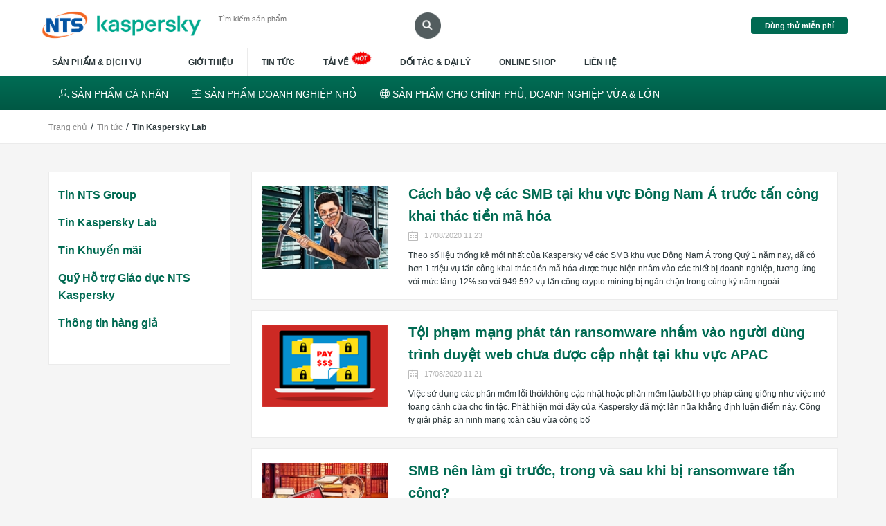

--- FILE ---
content_type: text/html; charset=utf-8
request_url: https://kaspersky.nts.com.vn/tin-tuc/tin-kaspersky-lab/page/22/
body_size: 15531
content:
<!DOCTYPE html>
<html lang="en">

<head>
    <meta charset="UTF-8">
    <meta name="viewport" content="width=device-width, minimum-scale=1.0, maximum-scale=1.0">

    
    <meta http-equiv="Content-Type" content="text/html; charset=utf-8"><meta http-equiv="REFRESH" content="1800"><meta name="viewport" content="width=device-width, initial-scale=1.0, user-scalable=yes"><meta name="apple-mobile-web-app-capable" content="yes"><meta name="apple-mobile-web-app-title" content="Tin Kaspersky Lab - Kaspersky Lab | Antivirus Protection | Internet Security | Trang 22"><meta name="description" content="Tin Kaspersky Lab - Kaspersky Lab | Antivirus Protection | Internet Security | Trang 22 | Trang 22"><meta name="keywords" content="Tin Kaspersky Lab - Kaspersky Lab | Antivirus Protection | Internet Security | Trang 22 | Trang 22"><meta property="og:url" itemprop="url" content="%2ftin-tuc%2ftin-kaspersky-lab%2fpage%2f22%2f"><meta property="og:image" itemprop="thumbnailUrl" content=""><meta content="news" itemprop="genre" name="medium"><meta content="vi-VN" itemprop="inLanguage"><meta content="Tin Kaspersky Lab - Kaspersky Lab | Antivirus Protection | Internet Security | Trang 22" itemprop="headline" property="og:title"><meta content="Tin Kaspersky Lab - Kaspersky Lab | Antivirus Protection | Internet Security | Trang 22 | Trang 22" itemprop="keywords" name="keywords"><meta content="website" property="og:type"><meta content="NTS Care" property="og:site_name"><meta content="Tin Kaspersky Lab - Kaspersky Lab | Antivirus Protection | Internet Security | Trang 22 | Trang 22" itemprop="description" property="og:description"><title>Tin Kaspersky Lab - Kaspersky Lab | Antivirus Protection | Internet Security | Trang 22</title>


    <link rel="stylesheet" href="/assets/css/vendor/simple-line-icons.css">
    <link rel="stylesheet" href="/assets/css/vendor/tooltipster.css">
    <link rel="stylesheet" href="/assets/css/vendor/owl.carousel.css">
    <link rel="stylesheet" href="/assets/css/style.css">
    <link rel="stylesheet" href="/assets/css/app.css">
    <link href="/assets/css/visibility.css" rel="stylesheet" />
    <link rel="stylesheet" href="/assets/css/custom.css?v=3.0.1">
    <!-- favicon -->
    <link rel="icon" href="/favicon.ico">


    <!-- Google Tag Manager -->
    <noscript>
        <iframe src="//www.googletagmanager.com/ns.html?id=GTM-WM5CHR"
                height="0" width="0" style="display:none;visibility:hidden"></iframe>
    </noscript>
    <script>
        (function (w, d, s, l, i) {
            w[l] = w[l] || []; w[l].push({
                'gtm.start':
                    new Date().getTime(), event: 'gtm.js'
            }); var f = d.getElementsByTagName(s)[0],
                j = d.createElement(s), dl = l != 'dataLayer' ? '&l=' + l : ''; j.async = true; j.src =
                    '//www.googletagmanager.com/gtm.js?id=' + i + dl; f.parentNode.insertBefore(j, f);
        })(window, document, 'script', 'dataLayer', 'GTM-WM5CHR');</script>
    <!-- End Google Tag Manager -->

    <script>
        (function (i, s, o, g, r, a, m) {
            i['GoogleAnalyticsObject'] = r;
            i[r] = i[r] || function () {
                (i[r].q = i[r].q || []).push(arguments)
            }, i[r].l = 1 * new Date();
            a = s.createElement(o),
                m = s.getElementsByTagName(o)[0];
            a.async = 1;
            a.src = g;
            m.parentNode.insertBefore(a, m)
        })(window, document, 'script', 'https://www.google-analytics.com/analytics.js', 'ga');

        ga('create', 'UA-3277801-10', 'auto');
        ga('send', 'pageview');

    </script>

    <!-- Facebook Pixel Code -->

    <script>

        !function (f, b, e, v, n, t, s) {
            if (f.fbq) return; n = f.fbq = function () {
                n.callMethod ?

                n.callMethod.apply(n, arguments) : n.queue.push(arguments)
            };

            if (!f._fbq) f._fbq = n; n.push = n; n.loaded = !0; n.version = '2.0';

            n.queue = []; t = b.createElement(e); t.async = !0;

            t.src = v; s = b.getElementsByTagName(e)[0];

            s.parentNode.insertBefore(t, s)
        }(window, document, 'script',

            'https://connect.facebook.net/en_US/fbevents.js');

        fbq('init', '931872720637877');

        fbq('track', 'PageView');

    </script>

    <noscript>

        <img height="1" width="1" src="https://www.facebook.com/tr?id=931872720637877&ev=PageView&noscript=1" />

    </noscript>

    <!-- End Facebook Pixel Code -->

    

</head>

<body>


    <!-- HEADER -->
    <div class="header-wrap">
        <header style="position: relative">
            <!-- LOGO -->

            <figure class="logo">
                <a href="/">
                    <img src="https://kaspersky.nts.com.vn:8081/image/2020/12/4/586_logo-ntskaspersky-240x53-01.png" width="240"; alt="logo">
                </a>
            </figure>

            
    <h1 style="text-indent: -9999px; position: fixed; top: 0; left: 0;"><a href="/tin-tuc/tin-kaspersky-lab/page/22/">Tin Kaspersky Lab</a></h1>

            <!-- /LOGO -->
            <!-- MOBILE MENU HANDLER -->
            <div class="mobile-menu-handler left primary">
                <img src="/assets/images/pull-icon.png" alt="pull-icon">
            </div>
            <!-- /MOBILE MENU HANDLER -->
            <!-- LOGO MOBILE -->
            <a href="/">
                <figure class="logo-mobile">
                    <img src="/assets/images/Logo-NTS-Kaspersky-1.png" class="img-responsive center-block" alt="logo-mobile">
                </figure>
            </a>
            <!-- /LOGO MOBILE -->



            <form class="search-form" action="/tim-kiem/" method="get" role="search">
                <input type="hidden" name="cx" value="566134a52f7344506" />
                <input type="search" name="q" value="" class="rounded" id="search_products" placeholder="Tìm kiếm sản phẩm...">
                <input type="image" src="/assets/images/search-icon.png" alt="search-icon">
            </form>


            <!-- USER BOARD -->
            <div class="user-board">
                <!-- ACCOUNT ACTIONS -->
                <div class="account-actions">
                    <a href="/tai-ve/tai-phan-mem-kaspersky/" class="button primary">Dùng thử miễn phí</a>
                    
                </div>
                <!-- /ACCOUNT ACTIONS -->
            </div>
            <!-- /USER BOARD -->
        </header>
    </div>
    <!-- /HEADER -->
    <!-- SIDE MENU -->
<div id="mobile-menu" class="side-menu left closed">
    <!-- SVG PLUS -->
    <svg class="svg-plus">
        <use xlink:href="#svg-plus"></use>
    </svg>
    <!-- /SVG PLUS -->
    <!-- SIDE MENU HEADER -->
    <div class="side-menu-header">
        <figure class="logo small">
            <a href="/">
                <img src="/assets/images/logo.png" alt="logo">
            </a>
        </figure>
    </div>
    <!-- /SIDE MENU HEADER -->
    <!-- SIDE MENU TITLE -->
    <p class="side-menu-title">Danh mục</p>
    <!-- /SIDE MENU TITLE -->
    <!-- DROPDOWN -->
    <ul class="dropdown dark hover-effect interactive">

        <!-- DROPDOWN ITEM -->
        <li class="dropdown-item interactive">
            <a href="https://kaspersky.nts.com.vn/san-pham-dich-vu/san-pham-ca-nhan/">
                Sản phẩm & Dịch vụ
                <!-- SVG ARROW -->
                <svg class="svg-arrow">
                    <use xlink:href="#svg-arrow"></use>
                </svg>
                <!-- /SVG ARROW -->
            </a>

            <!-- INNER DROPDOWN -->
            <ul class="inner-dropdown">
                <!-- INNER DROPDOWN ITEM -->
                <li class="inner-dropdown-item">
                    <a href="https://kaspersky.nts.com.vn/san-pham-dich-vu/san-pham-ca-nhan/">
                        <p>
                            <i class="icon-user icons"></i> Sản phẩm cá nhân
                        </p>
                    </a>
                </li>
                <!-- /INNER DROPDOWN ITEM -->
                <!-- INNER DROPDOWN ITEM -->
                    <li class="inner-dropdown-item">
                        <a href="/kaspersky-standard">Kaspersky Standard</a>
                    </li>
                    <li class="inner-dropdown-item">
                        <a href="/kaspersky-plus">Kaspersky Plus</a>
                    </li>
                    <li class="inner-dropdown-item">
                        <a href="/kaspersky-premium">Kaspersky Premium</a>
                    </li>
                    <li class="inner-dropdown-item">
                        <a href="/kaspersky-internet-security-gia-han">Kaspersky Internet Security Gia hạn</a>
                    </li>
                    <li class="inner-dropdown-item">
                        <a href="/kaspersky-anti-virus-gia-han">Kaspersky Anti-Virus Gia hạn</a>
                    </li>
                    <li class="inner-dropdown-item">
                        <a href="/kaspersky-secure-connection">Kaspersky Secure Connection</a>
                    </li>
                    <li class="inner-dropdown-item">
                        <a href="/kaspersky-internet-security-cho-android">Kaspersky Internet Security cho Android</a>
                    </li>
                    <li class="inner-dropdown-item">
                        <a href="/kaspersky-safe-kids">Kaspersky Safe Kids</a>
                    </li>
                <!-- /INNER DROPDOWN ITEM -->

                <li class="inner-dropdown-item">
                    <a href="https://kaspersky.nts.com.vn/san-pham-dich-vu/san-pham-doanh-nghiep-vua-lon/">
                        <p>
                            <i class="icon-user icons"></i> Cho chính phủ, doanh nghiệp vừa & lớn
                        </p>
                    </a>
                </li>
                <!-- /INNER DROPDOWN ITEM -->
                <!-- INNER DROPDOWN ITEM -->
                    <li class="inner-dropdown-item">
                        <a href="/kaspersky-next-edr-foundations">Kaspersky Next EDR Foundations</a>
                    </li>
                    <li class="inner-dropdown-item">
                        <a href="/kaspersky-next-edr-optimum">Kaspersky Next EDR Optimum</a>
                    </li>
                    <li class="inner-dropdown-item">
                        <a href="/kaspersky-next-xdr-expert">Kaspersky Next XDR Expert</a>
                    </li>
                    <li class="inner-dropdown-item">
                        <a href="/kaspersky-endpoint-security-cho-doanh-nghiep-select">Kaspersky Endpoint Security cho Doanh nghiệp | Select</a>
                    </li>
                    <li class="inner-dropdown-item">
                        <a href="/kaspersky-endpoint-security-cho-doanh-nghiep-advanced">Kaspersky Endpoint Security cho Doanh nghiệp | Advanced</a>
                    </li>
                <!-- /INNER DROPDOWN ITEM -->

                <li class="inner-dropdown-item">
                    <a href="https://kaspersky.nts.com.vn/san-pham-dich-vu/san-pham-doanh-nghiep-nho/">
                        <p>
                            <i class="icon-user icons"></i> Doanh nghiệp nhỏ
                        </p>
                    </a>
                </li>
                <!-- /INNER DROPDOWN ITEM -->
                <!-- INNER DROPDOWN ITEM -->
                    <li class="inner-dropdown-item">
                        <a href="/kaspersky-small-office-security">Kaspersky Small Office Security</a>
                    </li>

                <!-- /INNER DROPDOWN ITEM -->

            </ul>
            <!-- /INNER DROPDOWN -->
        </li>
        <!-- /DROPDOWN ITEM -->

        <li class="dropdown-item">
            <a href="/gioi-thieu">Giới thiệu</a>
        </li>
        <!-- /MENU ITEM -->
        <!-- MENU ITEM -->
        <li class="dropdown-item">
            <a href="/tin-tuc">Tin tức</a>
        </li>
        <!-- /MENU ITEM -->
        <!-- MENU ITEM -->
        
        <!-- /MENU ITEM -->
        <!-- MENU ITEM -->
        <li class="dropdown-item">
            <a href="/tai-phan-mem-kaspersky">Tải về</a>
        </li>
        <!-- /MENU ITEM -->
        <!-- MENU ITEM -->
        <li class="dropdown-item">
            <a href="/doi-tac-dai-ly-cua-nts-group">Đối tác & Đại lý</a>
        </li>
        <!-- /MENU ITEM -->
        <!-- MENU ITEM -->
        <li class="dropdown-item">
            <a href="https://kaspersky.proguide.vn/">Online shop</a>
        </li>
        <!-- /MENU ITEM -->
        <!-- MENU ITEM -->
        <li class="dropdown-item">
            <a href="/lien-he">Liên hệ</a>
        </li>
        <!-- /DROPDOWN ITEM -->


    </ul>
    <!-- /DROPDOWN -->
</div>
<!-- /SIDE MENU -->
<!-- MAIN MENU -->
<div class="main-menu-wrap">
    <div class="menu-bar">
        <nav>
            <ul class="main-menu">
                <!-- MENU ITEM -->
                <li class="menu-item sub">
                    <a href="https://kaspersky.nts.com.vn/san-pham-dich-vu/">
                        Sản phẩm & dịch vụ
                        <!-- SVG ARROW -->
                        <svg class="svg-arrow">
                            <use xlink:href="#svg-arrow"></use>
                        </svg>
                        <!-- /SVG ARROW -->
                    </a>
                    <div class="content-dropdown">
                        <!-- FEATURE LIST BLOCK -->
                        <div class="feature-list-block">
                            <a href="https://kaspersky.nts.com.vn/san-pham-dich-vu/san-pham-ca-nhan/">
                                <h6 class="feature-list-title"><i class="icon-user icons"></i> Sản phẩm cá nhân</h6>
                            </a>
                            <hr class="line-separator">
                            <!-- FEATURE LIST -->
                            <ul class="feature-list">
                                    <li class="feature-list-item"><a class="" href="/kaspersky-standard">Kaspersky Standard</a></li>
                                    <li class="feature-list-item"><a class="" href="/kaspersky-plus">Kaspersky Plus</a></li>
                                    <li class="feature-list-item"><a class="" href="/kaspersky-premium">Kaspersky Premium</a></li>
                                    <li class="feature-list-item"><a class="" href="/kaspersky-internet-security-gia-han">Kaspersky Internet Security Gia hạn</a></li>
                                    <li class="feature-list-item"><a class="" href="/kaspersky-anti-virus-gia-han">Kaspersky Anti-Virus Gia hạn</a></li>
                                    <li class="feature-list-item"><a class="" href="/kaspersky-secure-connection">Kaspersky Secure Connection</a></li>
                                    <li class="feature-list-item"><a class="" href="/kaspersky-internet-security-cho-android">Kaspersky Internet Security cho Android</a></li>
                                    <li class="feature-list-item"><a class="" href="/kaspersky-safe-kids">Kaspersky Safe Kids</a></li>
                                <li>

                                    <a href="https://kaspersky.nts.com.vn/san-pham-dich-vu/san-pham-ca-nhan/" class="button primary">Tất cả sản phẩm cá nhân</a>
                                </li>


                            </ul>
                            <!-- /FEATURE LIST -->


                        </div>
                        <!-- /FEATURE LIST BLOCK -->
                        <!-- FEATURE LIST BLOCK -->
                        <div class="feature-list-block">
                            <a href="https://kaspersky.nts.com.vn/san-pham-dich-vu/san-pham-doanh-nghiep-nho/">
                                <h6 class="feature-list-title"><i class="icon-briefcase icons"></i> Doanh nghiệp nhỏ</h6>
                            </a>
                            <hr class="line-separator">
                            <!-- FEATURE LIST -->
                            <ul class="feature-list">
                                    <li class="feature-list-item"><a class="" href="/kaspersky-small-office-security">Kaspersky Small Office Security</a></li>
                                <!-- FEATURE LIST ITEM -->

                                <li>

                                    <a href="https://kaspersky.nts.com.vn/san-pham-dich-vu/san-pham-doanh-nghiep-nho/" class="button primary">Tất cả sản phẩm doanh nghiệp nhỏ</a>
                                </li>

                                <!-- /FEATURE LIST ITEM -->
                            </ul>
                        </div>
                        <!-- /FEATURE LIST BLOCK -->

                        <!-- FEATURE LIST BLOCK -->
                        <div class="feature-list-block">
                            <a href="https://kaspersky.nts.com.vn/san-pham-dich-vu/san-pham-doanh-nghiep-vua-lon/">
                                <h6 class="feature-list-title"><i class="icon-globe icons"></i> Cho chính phủ, doanh nghiệp vừa & lớn</h6>
                            </a>
                            <hr class="line-separator">
                            <!-- FEATURE LIST -->
                            <ul class="feature-list">
                                    <li class="feature-list-item"><a class="" href="/kaspersky-next-edr-foundations">Kaspersky Next EDR Foundations</a></li>
                                    <li class="feature-list-item"><a class="" href="/kaspersky-next-edr-optimum">Kaspersky Next EDR Optimum</a></li>
                                    <li class="feature-list-item"><a class="" href="/kaspersky-next-xdr-expert">Kaspersky Next XDR Expert</a></li>
                                    <li class="feature-list-item"><a class="" href="/kaspersky-endpoint-security-cho-doanh-nghiep-select">Kaspersky Endpoint Security cho Doanh nghiệp | Select</a></li>
                                    <li class="feature-list-item"><a class="" href="/kaspersky-endpoint-security-cho-doanh-nghiep-advanced">Kaspersky Endpoint Security cho Doanh nghiệp | Advanced</a></li>
                                <!-- FEATURE LIST ITEM -->

                                <li>

                                    <a href="https://kaspersky.nts.com.vn/san-pham-dich-vu/san-pham-doanh-nghiep-vua-lon/" class="button primary">Tất cả sản phẩm doanh nghiệp vừa & lớn</a>
                                </li>

                                <!-- /FEATURE LIST ITEM -->
                            </ul>
                            <!-- /FEATURE LIST -->
                        </div>
                        <!-- /FEATURE LIST BLOCK -->


                    </div>
                </li>
                <!-- /MENU ITEM -->
                <!-- MENU ITEM -->
                <li class="menu-item">
                    <a href="/gioi-thieu">Giới thiệu</a>
                </li>
                <!-- /MENU ITEM -->
                <!-- MENU ITEM -->
                <li class="menu-item">
                    <a href="/tin-tuc">Tin tức</a>
                </li>
                <!-- /MENU ITEM -->
                <!-- MENU ITEM -->
                
                <!-- /MENU ITEM -->
                <!-- MENU ITEM -->
                <li class="menu-item">
                    <a href="/tai-phan-mem-kaspersky">Tải về
                    <img src="https://static.kaspersky.proguide.vn/image/2020/7/4/586_hot(1).gif" width="30px" />
                    </a>
                </li>
                <!-- /MENU ITEM -->
                <!-- MENU ITEM -->
                <li class="menu-item">
                    <a href="/doi-tac-dai-ly-cua-nts-group">Đối tác & Đại lý</a>
                </li>
                <!-- /MENU ITEM -->
                <!-- MENU ITEM -->
                <li class="menu-item">
                    <a href="https://kaspersky.proguide.vn/">Online shop</a>
                </li>
                <!-- /MENU ITEM -->
                <!-- MENU ITEM -->
                <li class="menu-item">
                    <a href="/lien-he">Liên hệ</a>
                </li>
                <!-- /MENU ITEM -->


            </ul>
        </nav>

    </div>
</div>
<!-- /MAIN MENU -->


<div class="subMenu-container show-for-medium">

    <div class="row">

        <ul class="subMenu column">
            <li>
                <a href="https://kaspersky.nts.com.vn/san-pham-dich-vu/san-pham-ca-nhan/"> <i class="icon-user icons"></i> SẢN PHẨM CÁ NHÂN </a>
            </li>
            <li>
                <a href="https://kaspersky.nts.com.vn/san-pham-dich-vu/san-pham-doanh-nghiep-nho/"> <i class="icon-briefcase icons"></i> SẢN PHẨM DOANH NGHIỆP NHỎ </a>
            </li>
            <li>
                <a href="https://kaspersky.nts.com.vn/san-pham-dich-vu/san-pham-doanh-nghiep-vua-lon/"> <i class="icon-globe icons"></i> SẢN PHẨM CHO CHÍNH PHỦ, DOANH NGHIỆP VỪA & LỚN </a>
            </li>
        </ul>

    </div>


</div>
    





<div class="section-headline-wrap"><div class="row"><div class="column"><div class="breadcrumb"><h2 itemscope itemtype="http://data-vocabulary.org/Breadcrumb" ><a href="https://kaspersky.nts.com.vn/" itemprop="url"><span itemprop="title">Trang chủ</span></a></h2><span class='separator'>/</span><h2 itemscope itemtype="http://data-vocabulary.org/Breadcrumb" ><a href="https://kaspersky.nts.com.vn/tin-tuc" itemprop="url"><span itemprop="title">Tin tức</span></a></h2><span class='separator'>/</span><h2 itemscope itemtype="http://data-vocabulary.org/Breadcrumb" ><span itemprop="title">Tin Kaspersky Lab</span></h2></div></div></div></div>

<div class="section-wrap">
    <div class="row sectionDetail">
         

<!-- SIDEBAR -->
<div class="column small-12 medium-12 large-3 small-order-2 medium-order-2 large-order-1">


    <!-- SIDEBAR ITEM -->
    <div class="sidebar-item product-info">


            <a href="/tin-tuc/tin-nts-group"><h5 class="title">Tin NTS Group</h5></a> 
            <ul class="desList">
            

            </ul>
            <a href="/tin-tuc/tin-kaspersky-lab"><h5 class="title">Tin Kaspersky Lab</h5></a> 
            <ul class="desList">
            

            </ul>
            <a href="/tin-tuc/tin-khuyen-mai"><h5 class="title">Tin Khuyến m&#227;i</h5></a> 
            <ul class="desList">
            

            </ul>
            <a href="/tin-tuc/quy-ho-tro-giao-duc-nts-kaspersky"><h5 class="title">Quỹ Hỗ trợ Gi&#225;o dục NTS Kaspersky</h5></a> 
            <ul class="desList">
            

            </ul>
            <a href="/tin-tuc/thong-tin-hang-gia"><h5 class="title">Th&#244;ng tin h&#224;ng giả</h5></a> 
            <ul class="desList">
            

            </ul>
    

    </div>
    <!-- /SIDEBAR ITEM -->




</div>
<!-- /SIDEBAR -->
        <!-- CONTENT -->
        <div class="column small-12 medium-12 large-9 small-order-1 medium-order-1 large-order-2">
                <div class="blogPost">
                        <div class="porlet blogPost-item">

                            <a href="/cach-bao-ve-cac-smb-tai-khu-vuc-dong-nam-a-truoc-tan-cong-khai-thac-tien-ma-hoa" class="absolute-link"></a>

                            <div class="row">
                                <div class="small-12 column medium-3 ">

                                    <div class="blogPost-img">

                                        <img src="https://kaspersky.nts.com.vn:8081/image/2020/8/1/185_cryptojacking-rsa2019-featured-compressed(1).jpg"
                                             class="img-responsive" alt="C&#225;ch bảo vệ c&#225;c SMB tại khu vực Đ&#244;ng Nam &#193; trước tấn c&#244;ng khai th&#225;c tiền m&#227; h&#243;a">

                                    </div>



                                </div>

                                <div class="small-12 column medium-9 ">
                                    <h2 class="blogPost-title">C&#225;ch bảo vệ c&#225;c SMB tại khu vực Đ&#244;ng Nam &#193; trước tấn c&#244;ng khai th&#225;c tiền m&#227; h&#243;a</h2>

                                    <div class="meta-line">
                                        <!-- METADATA -->
                                        <div class="metadata">
                                            <!-- META ITEM -->
                                            <div class="meta-item">
                                                <span class="icon-calendar"></span>
                                                <p class="m-b-0">17/08/2020 11:23</p>
                                            </div>
                                            <!-- /META ITEM -->
                                            
                                        </div>
                                    </div>


                                    <p class="blogPost-des">

                                        Theo số liệu thống k&#234; mới nhất của Kaspersky về c&#225;c SMB khu vực Đ&#244;ng Nam &#193; trong Qu&#253; 1 năm nay, đ&#227; c&#243; hơn 1 triệu vụ tấn c&#244;ng khai th&#225;c tiền m&#227; h&#243;a được thực hiện nhằm v&#224;o c&#225;c thiết bị doanh nghiệp, tương ứng với mức tăng 12% so với 949.592 vụ tấn c&#244;ng crypto-mining bị ngăn chặn trong c&#249;ng kỳ năm ngo&#225;i.
                                    </p>
                                </div>

                            </div>

                        </div>
                        <div class="porlet blogPost-item">

                            <a href="/toi-pham-mang-phat-tan-ransomware-nham-vao-nguoi-dung-trinh-duyet-web-chua-duoc-cap-nhat-tai-khu-vuc-apac" class="absolute-link"></a>

                            <div class="row">
                                <div class="small-12 column medium-3 ">

                                    <div class="blogPost-img">

                                        <img src="https://kaspersky.nts.com.vn:8081/image/2020/8/1/185_ransomware.png"
                                             class="img-responsive" alt="Tội phạm mạng ph&#225;t t&#225;n ransomware nhắm v&#224;o người d&#249;ng tr&#236;nh duyệt web chưa được cập nhật tại khu vực APAC">

                                    </div>



                                </div>

                                <div class="small-12 column medium-9 ">
                                    <h2 class="blogPost-title">Tội phạm mạng ph&#225;t t&#225;n ransomware nhắm v&#224;o người d&#249;ng tr&#236;nh duyệt web chưa được cập nhật tại khu vực APAC</h2>

                                    <div class="meta-line">
                                        <!-- METADATA -->
                                        <div class="metadata">
                                            <!-- META ITEM -->
                                            <div class="meta-item">
                                                <span class="icon-calendar"></span>
                                                <p class="m-b-0">17/08/2020 11:21</p>
                                            </div>
                                            <!-- /META ITEM -->
                                            
                                        </div>
                                    </div>


                                    <p class="blogPost-des">

                                        Việc sử dụng c&#225;c phần mềm lỗi thời/kh&#244;ng cập nhật hoặc phần mềm lậu/bất hợp ph&#225;p cũng giống như việc mở toang c&#225;nh cửa cho tin tặc. Ph&#225;t hiện mới đ&#226;y của Kaspersky đ&#227; một lần nữa khẳng định luận điểm n&#224;y. C&#244;ng ty giải ph&#225;p an ninh mạng to&#224;n cầu vừa c&#244;ng bố
                                    </p>
                                </div>

                            </div>

                        </div>
                        <div class="porlet blogPost-item">

                            <a href="/smb-nen-lam-gi-truoc-trong-va-sau-khi-bi-ransomware-tan-cong" class="absolute-link"></a>

                            <div class="row">
                                <div class="small-12 column medium-3 ">

                                    <div class="blogPost-img">

                                        <img src="https://kaspersky.nts.com.vn:8081/image/2020/8/2/185_kaspersky-ransomware-compressed.jpg"
                                             class="img-responsive" alt="SMB n&#234;n l&#224;m g&#236; trước, trong v&#224; sau khi bị ransomware tấn c&#244;ng?">

                                    </div>



                                </div>

                                <div class="small-12 column medium-9 ">
                                    <h2 class="blogPost-title">SMB n&#234;n l&#224;m g&#236; trước, trong v&#224; sau khi bị ransomware tấn c&#244;ng?</h2>

                                    <div class="meta-line">
                                        <!-- METADATA -->
                                        <div class="metadata">
                                            <!-- META ITEM -->
                                            <div class="meta-item">
                                                <span class="icon-calendar"></span>
                                                <p class="m-b-0">11/08/2020 09:12</p>
                                            </div>
                                            <!-- /META ITEM -->
                                            
                                        </div>
                                    </div>


                                    <p class="blogPost-des">

                                        Hơn 3 năm kể từ cuộc tấn c&#244;ng của ransomware Wannacry kh&#233;t tiếng, những thiệt hại c&#225;c tổ chức phải g&#225;nh chịu do tin tặc đ&#225;nh cắp dữ liệu g&#226;y ra vẫn l&#224; b&#224;i học đắt gi&#225;. Gần đ&#226;y nhất, ransomware mang t&#234;n SNAKE (c&#242;n được gọi l&#224; EKANS) đ&#227; tấn c&#244;ng v&#224; l&#224;m gi&#225;n đoạn hoạt động tr&#234;n nhiều quốc gia của một t&#234;n tuổi lớn về động cơ tr&#234;n thế giới.
                                    </p>
                                </div>

                            </div>

                        </div>
                        <div class="porlet blogPost-item">

                            <a href="/phan-loai-thong-tin-tinh-bao-moi-de-doa-an-ninh-mang" class="absolute-link"></a>

                            <div class="row">
                                <div class="small-12 column medium-3 ">

                                    <div class="blogPost-img">

                                        <img src="https://kaspersky.nts.com.vn:8081/image/2020/6/3/185_yeo-siang-tiong-11(1).jpg"
                                             class="img-responsive" alt="Ph&#226;n loại th&#244;ng tin t&#236;nh b&#225;o mối đe dọa an ninh mạng">

                                    </div>



                                </div>

                                <div class="small-12 column medium-9 ">
                                    <h2 class="blogPost-title">Ph&#226;n loại th&#244;ng tin t&#236;nh b&#225;o mối đe dọa an ninh mạng</h2>

                                    <div class="meta-line">
                                        <!-- METADATA -->
                                        <div class="metadata">
                                            <!-- META ITEM -->
                                            <div class="meta-item">
                                                <span class="icon-calendar"></span>
                                                <p class="m-b-0">24/06/2020 18:05</p>
                                            </div>
                                            <!-- /META ITEM -->
                                            
                                        </div>
                                    </div>


                                    <p class="blogPost-des">

                                        C&#244;ng việc của những chuy&#234;n gia an ninh mạng dường như kh&#244;ng bao giờ ngơi nghỉ. Nghi&#234;n cứu của Đại học Maryland định lượng tốc độ trung b&#236;nh để hacker thực hiện mỗi tấn c&#244;ng l&#224; 39 gi&#226;y. Khi qu&#225; tr&#236;nh số h&#243;a ng&#224;y c&#224;ng tăng tốc tr&#234;n to&#224;n cầu cũng l&#224; l&#250;c tội phạm mạng li&#234;n tục t&#236;m ra phương thức mới để khai th&#225;c điểm yếu trong cơ sở hạ tầng C&#244;ng nghệ Th&#244;ng tin của tổ chức. Trong bối cảnh kh&#244;ng thể đo&#225;n trước, liệu một tổ chức c&#243; thể đ&#243;n đầu về xu hướng an ninh mạng sắp tới hay kh&#244;ng?
                                    </p>
                                </div>

                            </div>

                        </div>
                        <div class="porlet blogPost-item">

                            <a href="/hay-can-trong-voi-ung-dung-faceapp" class="absolute-link"></a>

                            <div class="row">
                                <div class="small-12 column medium-3 ">

                                    <div class="blogPost-img">

                                        <img src="https://kaspersky.nts.com.vn:8081/image/2020/6/3/185_faceapp-compressed.jpg"
                                             class="img-responsive" alt="H&#227;y cẩn trọng với ứng dụng FaceApp">

                                    </div>



                                </div>

                                <div class="small-12 column medium-9 ">
                                    <h2 class="blogPost-title">H&#227;y cẩn trọng với ứng dụng FaceApp</h2>

                                    <div class="meta-line">
                                        <!-- METADATA -->
                                        <div class="metadata">
                                            <!-- META ITEM -->
                                            <div class="meta-item">
                                                <span class="icon-calendar"></span>
                                                <p class="m-b-0">24/06/2020 18:01</p>
                                            </div>
                                            <!-- /META ITEM -->
                                            
                                        </div>
                                    </div>


                                    <p class="blogPost-des">

                                        Ứng dụng FaceApp bắt đầu phổ biến trở lại tr&#234;n mạng x&#227; hội sau khi ra mắt bộ lọc “ho&#225;n đổi giới t&#237;nh” miễn ph&#237;. Cơn sốt mới k&#232;m hashtag “#faceappchallenge” đ&#227; nhận được h&#224;ng trăm ng&#224;n lượt chia sẻ tr&#234;n Facebook v&#224; Instagram. Trước thực tế n&#224;y, những lo ngại về t&#237;nh bảo mật của ứng dụng v&#224; rủi ro về quyền ri&#234;ng tư trong việc chia sẻ th&#244;ng tin/h&#236;nh ảnh cũng đ&#227; được đặt ra.
                                    </p>
                                </div>

                            </div>

                        </div>
                        <div class="porlet blogPost-item">

                            <a href="/cac-cach-de-smb-tu-bao-ve-khoi-tan-cong-lua-dao" class="absolute-link"></a>

                            <div class="row">
                                <div class="small-12 column medium-3 ">

                                    <div class="blogPost-img">

                                        <img src="https://kaspersky.nts.com.vn:8081/image/2020/6/2/185_kaspersky-phishing-compressed-1(1).jpg"
                                             class="img-responsive" alt="C&#225;c c&#225;ch để SMB tự bảo vệ khỏi tấn c&#244;ng lừa đảo">

                                    </div>



                                </div>

                                <div class="small-12 column medium-9 ">
                                    <h2 class="blogPost-title">C&#225;c c&#225;ch để SMB tự bảo vệ khỏi tấn c&#244;ng lừa đảo</h2>

                                    <div class="meta-line">
                                        <!-- METADATA -->
                                        <div class="metadata">
                                            <!-- META ITEM -->
                                            <div class="meta-item">
                                                <span class="icon-calendar"></span>
                                                <p class="m-b-0">16/06/2020 15:13</p>
                                            </div>
                                            <!-- /META ITEM -->
                                            
                                        </div>
                                    </div>


                                    <p class="blogPost-des">

                                        Quay trở lại l&#224;m việc sau thời gian gi&#227;n c&#225;ch, doanh nghiệp SMB đang đối mặt với một loạt kh&#243; khăn, trong đ&#243; c&#243; th&#225;ch thức đến từ nguy cơ an ninh mạng.
                                    </p>
                                </div>

                            </div>

                        </div>
                        <div class="porlet blogPost-item">

                            <a href="/chuong-trinh-uu-dai-gia-han-ban-quyen-danh-cho-khach-hang-than-thiet-cua-kaspersky" class="absolute-link"></a>

                            <div class="row">
                                <div class="small-12 column medium-3 ">

                                    <div class="blogPost-img">

                                        <img src="https://kaspersky.nts.com.vn:8081/image/2021/8/3/185_1920x1040(2).jpg"
                                             class="img-responsive" alt="Chương tr&#236;nh Ưu Đ&#227;i Gia Hạn Bản Quyền D&#224;nh Cho Kh&#225;ch H&#224;ng Th&#226;n Thiết của Kaspersky">

                                    </div>



                                </div>

                                <div class="small-12 column medium-9 ">
                                    <h2 class="blogPost-title">Chương tr&#236;nh Ưu Đ&#227;i Gia Hạn Bản Quyền D&#224;nh Cho Kh&#225;ch H&#224;ng Th&#226;n Thiết của Kaspersky</h2>

                                    <div class="meta-line">
                                        <!-- METADATA -->
                                        <div class="metadata">
                                            <!-- META ITEM -->
                                            <div class="meta-item">
                                                <span class="icon-calendar"></span>
                                                <p class="m-b-0">09/06/2020 08:40</p>
                                            </div>
                                            <!-- /META ITEM -->
                                            
                                        </div>
                                    </div>


                                    <p class="blogPost-des">

                                        Nhằm tiếp tục mang lại nhiều chương tr&#236;nh ưu đ&#227;i d&#224;nh cho qu&#253; kh&#225;ch h&#224;ng lu&#244;n tin tưởng v&#224; ủng hộ Kaspersky trong thời gian qua, Kaspersky xin tr&#226;n trọng mang đến chương tr&#236;nh Ưu Đ&#227;i Gia Hạn Bản Quyền.
                                    </p>
                                </div>

                            </div>

                        </div>
                        <div class="porlet blogPost-item">

                            <a href="/4-tren-10-nguoi-dung-truc-tuyen-tai-apac-bi-ro-ri-du-lieu-ca-nhan" class="absolute-link"></a>

                            <div class="row">
                                <div class="small-12 column medium-3 ">

                                    <div class="blogPost-img">

                                        <img src="https://kaspersky.nts.com.vn:8081/image/2020/5/4/185_27-5-cybersecurity(1).jpg"
                                             class="img-responsive" alt="4 tr&#234;n 10 người d&#249;ng trực tuyến tại APAC bị r&#242; rỉ dữ liệu c&#225; nh&#226;n">

                                    </div>



                                </div>

                                <div class="small-12 column medium-9 ">
                                    <h2 class="blogPost-title">4 tr&#234;n 10 người d&#249;ng trực tuyến tại APAC bị r&#242; rỉ dữ liệu c&#225; nh&#226;n</h2>

                                    <div class="meta-line">
                                        <!-- METADATA -->
                                        <div class="metadata">
                                            <!-- META ITEM -->
                                            <div class="meta-item">
                                                <span class="icon-calendar"></span>
                                                <p class="m-b-0">28/05/2020 11:10</p>
                                            </div>
                                            <!-- /META ITEM -->
                                            
                                        </div>
                                    </div>


                                    <p class="blogPost-des">

                                        Đa số người d&#249;ng b&#224;y tỏ mối quan t&#226;m về quyền ri&#234;ng tư trực tuyến, trong khi một số vẫn sẵn s&#224;ng hy sinh dữ liệu ri&#234;ng tư để nhận dịch vụ miễn ph&#237;
                                    </p>
                                </div>

                            </div>

                        </div>
                        <div class="porlet blogPost-item">

                            <a href="/tam-quan-trong-cua-thong-tin-tinh-bao-moi-de-doa-an-ninh-mang-doi-voi-to-chuc" class="absolute-link"></a>

                            <div class="row">
                                <div class="small-12 column medium-3 ">

                                    <div class="blogPost-img">

                                        <img src="https://kaspersky.nts.com.vn:8081/image/2020/5/4/185_27-5-cybersecurity(1).jpg"
                                             class="img-responsive" alt="Tầm quan trọng của Th&#244;ng tin t&#236;nh b&#225;o mối đe dọa an ninh mạng đối với tổ chức">

                                    </div>



                                </div>

                                <div class="small-12 column medium-9 ">
                                    <h2 class="blogPost-title">Tầm quan trọng của Th&#244;ng tin t&#236;nh b&#225;o mối đe dọa an ninh mạng đối với tổ chức</h2>

                                    <div class="meta-line">
                                        <!-- METADATA -->
                                        <div class="metadata">
                                            <!-- META ITEM -->
                                            <div class="meta-item">
                                                <span class="icon-calendar"></span>
                                                <p class="m-b-0">28/05/2020 11:09</p>
                                            </div>
                                            <!-- /META ITEM -->
                                            
                                        </div>
                                    </div>


                                    <p class="blogPost-des">

                                        Tầm quan trọng của tin tức t&#236;nh b&#225;o trong thời đại th&#244;ng tin kỹ thuật số cũng l&#224; một xu hướng c&#244;ng nghệ đ&#225;ng lưu t&#226;m hiện nay. Chỉ ri&#234;ng ở khu vực Đ&#244;ng Nam &#193;, c&#225;c nh&#224; nghi&#234;n cứu của Kaspersky đ&#227; quan s&#225;t thấy sự gia tăng của c&#225;c chiến dịch tấn c&#244;ng APT ng&#224;y c&#224;ng tinh vi nhắm v&#224;o những tổ chức Ch&#237;nh phủ hay thậm ch&#237; l&#224; c&#225;c thực thể ch&#237;nh trị.
                                    </p>
                                </div>

                            </div>

                        </div>
                        <div class="porlet blogPost-item">

                            <a href="/cach-de-bao-mat-mang-wi-fi-cho-gia-dinh" class="absolute-link"></a>

                            <div class="row">
                                <div class="small-12 column medium-3 ">

                                    <div class="blogPost-img">

                                        <img src="https://kaspersky.nts.com.vn:8081/image/2020/5/4/185_wifi-security-featured-compressed.jpg"
                                             class="img-responsive" alt="C&#225;ch để bảo mật mạng Wi-Fi cho gia đ&#236;nh">

                                    </div>



                                </div>

                                <div class="small-12 column medium-9 ">
                                    <h2 class="blogPost-title">C&#225;ch để bảo mật mạng Wi-Fi cho gia đ&#236;nh</h2>

                                    <div class="meta-line">
                                        <!-- METADATA -->
                                        <div class="metadata">
                                            <!-- META ITEM -->
                                            <div class="meta-item">
                                                <span class="icon-calendar"></span>
                                                <p class="m-b-0">21/05/2020 19:21</p>
                                            </div>
                                            <!-- /META ITEM -->
                                            
                                        </div>
                                    </div>


                                    <p class="blogPost-des">

                                        Để bảo vệ Wi-Fi gia đ&#236;nh khỏi những kẻ tấn c&#244;ng mạng, Kaspersky đề xuất những c&#225;ch sau
                                    </p>
                                </div>

                            </div>

                        </div>



                </div>
<div class="paging"><ul class="pages"><li ><a href='/tin-tuc/tin-kaspersky-lab/'><span>«</span></a></li><li class='previous'><a href='/tin-tuc/tin-kaspersky-lab/page/21/'><span>‹</span></a></li><li ><a href='/tin-tuc/tin-kaspersky-lab/page/20/'><span>20</span></a></li><li ><a href='/tin-tuc/tin-kaspersky-lab/page/21/'><span>21</span></a></li><li class='selected'><a href='/tin-tuc/tin-kaspersky-lab/page/22/'><span>22</span></a></li><li ><a href='/tin-tuc/tin-kaspersky-lab/page/23/'><span>23</span></a></li><li ><a href='/tin-tuc/tin-kaspersky-lab/page/24/'><span>24</span></a></li><li class='next'><a href='/tin-tuc/tin-kaspersky-lab/page/23/'><span>›</span></a></li><li ><a href='/tin-tuc/tin-kaspersky-lab/page/32/'><span>»</span></a></li></ul></div>




        </div>
        <!-- CONTENT -->
    </div>
</div>

    

    

<!-- FOOTER -->
<footer>
    <!-- FOOTER TOP -->
    <div id="footer-top-wrap">

        <div class="row">

            <div class="small-12 medium-3 column">

                <!-- COMPANY INFO -->
                <div class="company-info">
                    <br>
                    <figure class="logo small">
                        <img src="https://kaspersky.nts.com.vn:8081/image/2020/12/4/586_logo-ntskaspersky-240x53-01(1).jpg" width="240" alt="logo-small">
                    </figure>

                    <br>
                    <br>
                    <p>
                        Công ty TNHH Bảo Mật Nam Trường Sơn<br />

                        20 Tăng Bạt Hổ, Phường Bình Lợi Trung, Thành phố Hồ Chí Minh, Việt Nam<br />

                        Hỗ trợ kỹ thuật: <a href="tel:19001787">1900 1787</a><br />

                        Hỗ trợ mua hàng: <a href="tel:19001747">1900 1747</a><br />
                    </p>

                    <!-- SOCIAL LINKS -->
                    <ul class="social-links">
                        <li class="social-link fb">
                            <a href="https://www.facebook.com/kasperskyvietnam"></a>
                        </li>
                        <li class="social-link twt">
                            <a href="/"></a>
                        </li>
                        <li class="social-link db">
                            <a href="/"></a>
                        </li>
                        <li class="social-link rss">
                            <a href="/"></a>
                        </li>
                    </ul>
                    <!-- /SOCIAL LINKS -->
                </div>
                <!-- /COMPANY INFO -->

            </div>

            <div class="small-12 medium-3 column">

                <p class="des-footer-title">Sản phẩm Cá nhân</p>
                <!-- LINK LIST -->
                <ul class="link-list">
                        <li class="link-item">
                            <div class="bullet"></div>
                            <a href="/kaspersky-standard">Kaspersky Standard</a>
                        </li>
                        <li class="link-item">
                            <div class="bullet"></div>
                            <a href="/kaspersky-plus">Kaspersky Plus</a>
                        </li>
                        <li class="link-item">
                            <div class="bullet"></div>
                            <a href="/kaspersky-premium">Kaspersky Premium</a>
                        </li>
                        <li class="link-item">
                            <div class="bullet"></div>
                            <a href="/kaspersky-internet-security-gia-han">Kaspersky Internet Security Gia hạn</a>
                        </li>
                        <li class="link-item">
                            <div class="bullet"></div>
                            <a href="/kaspersky-anti-virus-gia-han">Kaspersky Anti-Virus Gia hạn</a>
                        </li>
                        <li class="link-item">
                            <div class="bullet"></div>
                            <a href="/kaspersky-secure-connection">Kaspersky Secure Connection</a>
                        </li>
                        <li class="link-item">
                            <div class="bullet"></div>
                            <a href="/kaspersky-internet-security-cho-android">Kaspersky Internet Security cho Android</a>
                        </li>
                        <li class="link-item">
                            <div class="bullet"></div>
                            <a href="/kaspersky-safe-kids">Kaspersky Safe Kids</a>
                        </li>
                </ul>
                <!-- /LINK LIST -->

            </div>

            <div class="small-12 medium-3 column">

                <p class="des-footer-title">Sản phẩm cho Chính phủ, Doanh nghiệp Vừa & Lớn</p>
                <!-- LINK LIST -->
                <ul class="link-list">
                        <li class="link-item">
                            <div class="bullet"></div>
                            <a href="/kaspersky-next-edr-foundations">Kaspersky Next EDR Foundations</a>
                        </li>
                        <li class="link-item">
                            <div class="bullet"></div>
                            <a href="/kaspersky-next-edr-optimum">Kaspersky Next EDR Optimum</a>
                        </li>
                        <li class="link-item">
                            <div class="bullet"></div>
                            <a href="/kaspersky-next-xdr-expert">Kaspersky Next XDR Expert</a>
                        </li>
                        <li class="link-item">
                            <div class="bullet"></div>
                            <a href="/kaspersky-endpoint-security-cho-doanh-nghiep-select">Kaspersky Endpoint Security cho Doanh nghiệp | Select</a>
                        </li>
                        <li class="link-item">
                            <div class="bullet"></div>
                            <a href="/kaspersky-endpoint-security-cho-doanh-nghiep-advanced">Kaspersky Endpoint Security cho Doanh nghiệp | Advanced</a>
                        </li>

                </ul>
                <!-- /LINK LIST -->

                <br>

                <p class="des-footer-title">Sản phẩm Doanh nghiệp nhỏ</p>
                <!-- LINK LIST -->
                <ul class="link-list">
                        <li class="link-item">
                            <div class="bullet"></div>
                            <a href="/kaspersky-small-office-security">Kaspersky Small Office Security</a>
                        </li>
                </ul>

            </div>

            <div class="small-12 medium-3 column">

                <p class="des-footer-title">Tải phần mềm</p>
                <!-- LINK LIST -->
                <ul class="link-list">
                    <li class="link-item">
                        <div class="bullet"></div>
                        <a href="http://kaspersky.proguide.vn/sp/">Mua trực tuyến</a>
                    </li>
                    <li class="link-item">
                        <div class="bullet"></div>
                        <a href="/">Gia hạn bản quyền</a>
                    </li>

                    <li class="link-item">
                        <div class="bullet"></div>
                        <a href="/tai-phan-mem-kaspersky">Tải về dùng thử</a>
                    </li>


                </ul>

                <br>

                <p class="des-footer-title">Hỗ trợ Kỹ thuật</p>
                <!-- LINK LIST -->
                <ul class="link-list">
                    <li class="link-item">
                        <div class="bullet"></div>
                        <a href="/tai-lieu-su-dung">Tài liệu sử dụng</a>
                    </li>
                    <li class="link-item">
                        <div class="bullet"></div>
                        <a href="mailto:virus@kaspersky.vn">Gửi kiểm tra mẫu virus lạ</a>
                    </li>



                </ul>

            </div>

        </div>


    </div>
    <!-- /FOOTER TOP -->
    <!-- FOOTER BOTTOM -->
    <div id="footer-bottom-wrap">
        <div id="footer-bottom">
            <p><span>&copy;</span><a href="/"> 2017 Công Ty TNHH Bảo Mật Nam Trường Sơn. All rights reserved</a></p>
        </div>
    </div>
    <!-- /FOOTER BOTTOM -->
</footer>
<!-- /FOOTER -->

    <div id="scrollToTop"></div>


    <div class="shadow-film closed"></div>

    <!-- jQuery -->
    <script src="/assets/jslink/vendor/jquery-3.1.0.min.js"></script>
    <!-- Tooltipster -->
    <script src="/assets/jslink/vendor/jquery.tooltipster.min.js"></script>
    <!-- ImgLiquid -->
    <script src="/assets/jslink/vendor/imgLiquid-min.js"></script>
    <!-- XM Tab -->
    <script src="/assets/jslink/vendor/jquery.xmtab.min.js"></script>

    <!-- Liquid -->
    <script src="/assets/jslink/liquid.js"></script>

    <!-- Checkbox Link -->
    <script src="/assets/jslink/checkbox-link.js"></script>
    <!-- Image Slides -->
    <script src="/assets/jslink/image-slides.js"></script>

    <!-- Post Tab -->
    <script src="/assets/jslink/post-tab.js"></script>

    <!-- XM Accordion -->
    <script src="/assets/jslink/vendor/jquery.xmaccordion.min.js"></script>
    <!-- XM Pie Chart -->
    <script src="/assets/jslink/vendor/jquery.xmpiechart.min.js"></script>
    <script src="https://cdnjs.cloudflare.com/ajax/libs/magnific-popup.js/1.1.0/jquery.magnific-popup.js"></script>


    <!-- Owl Carousel -->
    <script src="/assets/jslink/vendor/owl.carousel.min.js"></script>
    <!-- Tweet -->
    <script src="/assets/jslink/side-menu.js"></script>
    <!-- Home -->
    <script src="/assets/jslink/home.js"></script>
    <!-- Tooltip -->
    <script src="/assets/jslink/tooltip.js"></script>
    <!-- User Quickview Dropdown -->
    <script src="/assets/jslink/user-board.js"></script>

    <!-- Item V1 -->
    <script src="/assets/jslink/item-v1.js"></script>
    <script src="/assets/jslink/footer.js"></script>

    <div id="validemail-popup" style="width: 550px;margin: 10px auto;background-color:#fff; text-align: center;max-width: 98%;" class="mfp-hide">
        <div id="validemail-step1">
            <a class="validemail-btnstart" href="javascript:validStep2()">
                <img class="img-responsive" id="vl-img" src="/assets/images/valid/KSOS1.jpg" style="margin-bottom:-6px;" />
            </a>
        </div>
        <div id="validemail-step2" style="background-image: url(/assets/images/valid/KSOS2.jpg);background-size:contain; padding: 24% 10px 0 10px;background-repeat: no-repeat;text-align:left;display:none;">
            <input type="hidden" value="" id="vl-productcode" />
            <input type="hidden" value="" id="vl-downloadurl" />

            <input type="text" style="margin-bottom:5px;    height: 35px;" id="vl-name" name="vl-name" placeholder="Vui lòng nhập Họ và tên" value="">
            <input type="text" style="margin-bottom:5px;    height: 35px;" id="vl-phone" name="vl-phone" placeholder="Vui lòng nhập số điện thoại" value="">
            <input type="text" style="margin-bottom:5px;    height: 35px;" id="vl-email" name="vl-email" placeholder="Vui lòng nhập địa chỉ email" value="">
            <center>
                <a class="button mid primary validemail-btnvalidcode" href="javascript:validStep3()" style="margin-top:10px;margin-bottom:10px;">Nhận mã xác thực qua email</a>
            </center>
        </div>
        <div id="validemail-step3" style="background-image: url(/assets/images/valid/KSOS2.jpg);background-size:contain; padding: 24% 10px 0 10px;background-repeat: no-repeat;text-align:left;display:none;">
            <input type="hidden" value="" id="vl-id" />
            <h3 style="color: #006a52;text-align: center;margin-bottom: 15px;">
                Vui lòng kiểm tra email của bạn và nhập mã xác thực để tải phần mềm Kaspersky
            </h3>
            <center>
                <input type="text" id="vl-code" style="width:180px;" name="vl-code" placeholder="Vui lòng nhập Mã xác thực" value="">

                <a class="button mid primary validemail-btnsubmitcode" href="javascript:validStep4()" style="margin-top:10px;margin-bottom:10px;">Xác nhận</a>
            </center>
        </div>
    </div>

    <div id="validemail-popup2" style="background-image: url('https://kaspersky.nts.com.vn:8081/image/2020/10/2/586_popup-03.png'); width: 380px; height: 380px; margin: 0px auto; background-size: contain; background-repeat: no-repeat; text-align: center; position: relative; max-width: 98%; " class="mfp-hide">
        <div style=" width: 100%; bottom: 4%; position: absolute; overflow: hidden; display: block; ">
            <input type="hidden" value="" id="vl-productcode2" />
            <input type="hidden" value="" id="vl-downloadurl2" />
            <input type="text" autocomplete="off" style="font-size: 16px; width: 70%; margin: 0 auto;  left: 15%; background-color: transparent; border-color: transparent; color: #fff; " id="vl-email2" name="vl-email2" placeholder="Vui lòng nhập địa chỉ email" value="">

            <a class="button mid validemail-btnaccept" href="javascript:AcceptPromo()" style="        background-color: wheat;
        color: #00a69c;
        margin-top: 10px;
        margin-bottom: 10px;
        left: 18%;">Nhận ưu đãi</a>
            <a class="button mid primary validemail-btncancel" href="javascript:CancelPromo()" style="background-color: gray; margin-top: 10px; margin-bottom: 10px;">Bỏ qua</a>
        </div>
        
    </div>

    <script>
        $(document).ready(function () {
            $("#owl-mainSlider").owlCarousel({
                navigation: true, // Show next and prev buttons
                slideSpeed: 300,
                paginationSpeed: 400,
                singleItem: true,
                navigationText: [
                    "<div class='slide-control left'><svg class='svg-arrow'><use xmlns:xlink='http://www.w3.org/1999/xlink' xlink:href='#svg-arrow'></use></svg></div>",
                    "<div class='slide-control right'><svg class='svg-arrow'><use xmlns:xlink='http://www.w3.org/1999/xlink' xlink:href='#svg-arrow'></use></svg></div>"
                ]
            });


            $(".toggleLink").on('click', function (e) {
                e.preventDefault();
                var target = $(this).data("target");

                if (target) {
                    $(this).toggleClass("active");
                    $("#" + target + "").slideToggle("fast");
                }
                console.log(target);
            });

            $("#city_filter").change(function () {
                $("#cityid").val($(this).val());
            });

            $("#partnertype_filter").change(function () {
                $("#partnertypeid").val($(this).val());
            });

        });


        var getCaptcha = function (ctckey, ent) {
            $.ajax({
                type: "GET",
                url: "/api-nts/GetCaptcha" + '?rand=' + Math.random() * 1000,
                data: { "ctckey": ctckey },
                dataType: "json",
                success: function (data) {
                    if (!data.isError) {
                        $('#' + ent).attr('src', data.CaptchaImage);
                    }
                }
            });
        };

        function validateEmail($email) {
            var emailReg = /^([\w-\.]+@([\w-]+\.)+[\w-]{2,4})?$/;
            return emailReg.test($email);
        }
        function validatePhone($phone) {
            var phoneReg = /^[0-9]{6,11}$/;
            return phoneReg.test($phone);
        }
        var isValidEmail = false;
        var validStep2 = function () {
            $("#validemail-step1").hide();
            $("#validemail-step2").show();
            return;

        };
        var validStep3 = function () {
            if (isValidEmail) {
                return;
            }
            var name = $('#vl-name').val();
            var phone = $('#vl-phone').val();
            var email = $('#vl-email').val();
            var productcode = $("#vl-productcode").val();
            var downloadurl = $("#vl-downloadurl").val();
            if (name === "") {
                alert("Vui lòng nhập Họ và tên");
                return;
            }
            if (email === "") {
                alert("Vui lòng nhập Địa chỉ email");
                return;
            }
            if (!validateEmail(email)) {
                alert("Vui lòng nhập Địa chỉ email");
                return;
            }
            if (phone === "") {
                alert("Vui lòng nhập Số điện thoại");
                return;
            }
            if (!validatePhone(phone)) {
                alert("Vui lòng nhập Số điện thoại");
                return;
            }
            isValidEmail = true;
            $.ajax({
                type: "POST",
                url: "/api-nts/RegDownloadInsert" + '?rand=' + Math.random() * 1000,
                data: { "name": name, "phone": phone, "email": email, "productcode": productcode, "downloadurl": downloadurl },
                dataType: "json",
                success: function (data) {
                    if (data.message == "Error") {
                        alert("Có lỗi xảy ra. Vui lòng thử lại!!!");
                    }
                    else {
                        if (data.message == "Success") {
                            $("#validemail-step2").hide();
                            $("#validemail-step3").show();
                            $("#vl-id").val(data.data);
                        }
                        else {
                            window.open(downloadurl, "_blank");
                            $.magnificPopup.close();

                        }
                    }
                    isValidEmail = false;
                }
            });

            return;
        };

        var validStep4 = function () {
            if (isValidEmail) {
                return;
            }
            var id = $('#vl-id').val();
            var code = $('#vl-code').val();
            if (code === "") {
                alert("Vui lòng nhập Mã xác thực");
                return false;
            }
            isValidEmail = true;
            $.ajax({
                type: "POST",
                url: "/api-nts/RegDownloadUpdate" + '?rand=' + Math.random() * 1000,
                data: { "id": id, "code": code },
                dataType: "json",
                success: function (data) {
                    if (data.message == "Error") {
                        alert("Mã xác thực không đúng. Vui lòng kiểm tra lại!!!");
                    }
                    else {
                        window.open(data.data, "_blank");
                        $.magnificPopup.close();
                    }
                    isValidEmail = false;
                }
            });

            return;
        };

        $(".pop-validemail-2").click(function () {
            $("#vl-productcode2").val($(this).attr("data-productcode"));
            $("#vl-downloadurl2").val($(this).attr("href"));

            openPopup("validemail-popup2");
            return false;
        });


        var AcceptPromo = function () {
            if (isValidEmail) {
                return;
            }
            var email = $('#vl-email2').val();
            var productcode = $("#vl-productcode2").val();
            var downloadurl = $("#vl-downloadurl2").val();
            if (email === "") {
                alert("Vui lòng nhập Địa chỉ email");
                return;
            }
            if (!validateEmail(email)) {
                alert("Vui lòng nhập Địa chỉ email");
                return;
            }
            isValidEmail = true;
            $.ajax({
                type: "POST",
                url: "/api-nts/RegDownloadSendEmail" + '?rand=' + Math.random() * 1000,
                data: { "email": email, "productcode": productcode },
                dataType: "json",
                success: function (data) {
                    window.open(downloadurl, "_blank");

                    $.magnificPopup.close();
                    isValidEmail = false;
                }
            });

            return;
        };

        var CancelPromo = function () {
            var downloadurl = $("#vl-downloadurl2").val();
            window.open(downloadurl, "_blank");
            $.magnificPopup.close();
            
            return;
        };

        function openPopup(hmm) { //hmm la id popup
            if (typeof hmm === 'undefined') {
                console.log("Nothing");
            } else {
                $.magnificPopup.open({
                    items: {
                        src: $('#' + hmm)
                    },
                    type: 'inline',
                    closeBtnInside: true,
                    preloader: false,

                    midClick: true,
                    removalDelay: 300,
                    mainClass: 'my-mfp-zoom-in',
                    callbacks: {
                        open: function () {
                            $.magnificPopup.instance.close = function () {
                                $.magnificPopup.proto.close.call(this);
                                setTimeout(function () {
                                    $("#vl-productcode").val("");
                                    $("#vl-downloadurl").val("");
                                    $("#vl-name").val("");
                                    $("#vl-phone").val("");
                                    $("#vl-email").val("");
                                    $("#vl-id").val("");
                                    $('#vl-code').val("");
                                    $("#vl-img").attr("src", "/assets/images/valid/KSOS1.jpg");
                                    $("#validemail-step1").show();
                                    $("#validemail-step2").hide();
                                    $("#validemail-step3").hide();
                                }, 1000);

                            };
                        }
                    }
                }, 0);
            }

        }

        function closePopup(ent) {
            $('#' + ent).magnificPopup('close');
        }
    </script>

    <div id="fb-root"></div>
    <script>
        (function (d, s, id) {
            var js, fjs = d.getElementsByTagName(s)[0];
            if (d.getElementById(id)) return;
            js = d.createElement(s); js.id = id;
            js.src = "//connect.facebook.net/en_US/sdk.js#xfbml=1&version=v2.9&appId=175902082478638";
            fjs.parentNode.insertBefore(js, fjs);
        }(document, 'script', 'facebook-jssdk'));</script>
    <script src="https://apis.google.com/js/platform.js" async defer></script>

</body>

</html>

--- FILE ---
content_type: text/css
request_url: https://kaspersky.nts.com.vn/assets/css/style.css
body_size: 44647
content:
@charset "UTF-8";

/***************************************/


/* 1. RESET */


/***************************************/

@import url(https://fonts.googleapis.com/css?family=Titillium+Web:400,600,700);
* {
  margin: 0;
  padding: 0;
  outline: none;
  border: none;
  box-sizing: border-box;
  line-height: 1.6;
}

h1,
h2,
h3,
h4,
h5,
h6,
p,
a {
  line-height: 1.6;
}

a {
  text-decoration: none;
}

ul,
ol {
  list-style: none;
}

header,
nav,
article,
section,
aside,
footer {
  display: block;
}

figure {
  line-height: 0;
}

figure>img {
  /*width: 100%;*/
}

figure>figcaption {
  display: none;
}


/*----------------
  	FONT SIZE
----------------*/


/*----------------
  	LINE HEIGHT
----------------*/


/*------------------
  	MAIN PALETTE
------------------*/


/*-------------
    HOVERS
-------------*/


/*---------------
  	PARAGRAPH
---------------*/


/*------------
  	MENU
------------*/


/*---------------
  	GRADIENT
---------------*/


/*-------------
  	BORDER
-------------*/


/*------------
  	ARROW
------------*/


/*------------
  	STAR
------------*/


/*------------------
  	VIEW SELECTOR
------------------*/


/*-----------------
  	SOCIAL LINKS
-----------------*/


/*-----------------
  	PIE CHARTS
-----------------*/


/*-------------
  	BANNERS
-------------*/


/*------------
  	FOOTER
------------*/


/*------------
  	GRAPHS
------------*/


/*----------------
  	TEXT ICONS
----------------*/

body{
  font-family: "Roboto", sans-serif;
  font-size: 14px;
}


body {
  background-color: #f5f5f5;
}

a,
p,
h1,
h2,
h3,
h4,
h5,
h6 {
  font-family: "Roboto", sans-serif;
}

h1,
h5,
h6 {
  font-weight: 700;
  /*text-transform: uppercase;*/
}

h1 {
  font-size: 3em;
}

h1 span {
  color: #16ffd8;
}

h2 {
  font-size: 2em;
  font-weight: 700;
}

h3 {
  color: #2b373a;
  font-size: 1.5em;
  font-weight: 700;
}

h4 {
  color: #2b373a;
  font-size: 1.25em;
  font-weight: 700;
}

h5 {
  font-size: 1.125em;
}

h6 {
  color: #2b373a;
  font-size: 0.875em;
}



p.primary,
p.secondary,
p.tertiary {
  font-weight: 700;
}

p.primary {
  color: #006a52;
}

p.secondary {
  color: #1396e1;
}

p.tertiary {
  color: #e61852;
}

p a {
  color: #888;
}

p a.primary {
  color: #06b99b;
}

p a.secondary {
  color: #1396e1;
}

p a.tertiary {
  color: #e61852;
}

p span.light {
  color: #b2b2b2;
}

p span.bold {
  color: #2b373a;
  font-weight: 700;
}

p span.primary {
  color: #006a52;
}

p span.secondary {
  color: #1396e1;
}

p span.tertiary {
  color: #e61852;
}


/*---------------
  	OVERLAYS
---------------*/

.image-overlay {
  width: 100%;
  height: 100%;
  background-color: rgba(25, 31, 32, 0.9);
  position: absolute;
  top: 0;
  left: 0;
  opacity: 0;
  visibility: hidden;
  transition: all .3s ease-in;
  cursor: pointer;
}

.image-overlay .clickable-icon {
  width: 70px;
  height: 70px;
  border-radius: 50%;
  position: absolute;
  top: 50%;
  left: 50%;
  margin-left: -35px;
  margin-top: -35px;
  -webkit-transform: scale(0);
  transform: scale(0);
  -webkit-transition-delay: 0.15s;
  transition-delay: 0.15s;
  transition: transform .2s ease-in;
}

.image-overlay .clickable-icon .svg-plus {
  fill: #fff;
  width: 28px;
  height: 28px;
  position: absolute;
  top: 21px;
  left: 21px;
}

.image-overlay .clickable-icon.primary {
  background-color: #006a52;
}

.image-overlay .clickable-icon.secondary {
  background-color: #1396e1;
}

.image-overlay .clickable-icon.tertiary {
  background-color: #e61852;
}


/*-----------------
  	SHADOW FILM
-----------------*/

.shadow-film {
  background-color: #000;
  width: 100%;
  height: 100%;
  position: fixed;
  top: 0;
  left: 0;
  transition: all .3s ease-in-out;
  z-index: 9999;
}

.shadow-film.open {
  opacity: 0.3;
}


/*---------------------
  	MFP TRANSITIONS 
---------------------*/


/* overlay at start */

.mfp-fade.mfp-bg {
  opacity: 0;
  transition: all .15s ease-out;
}


/* overlay animate in */

.mfp-fade.mfp-bg.mfp-ready {
  opacity: 0.8;
}


/* overlay animate out */

.mfp-fade.mfp-bg.mfp-removing {
  opacity: 0;
}


/* content at start */

.mfp-fade.mfp-wrap .mfp-content {
  -webkit-transform: scale(0);
  transform: scale(0);
  transition: all .3s ease-in-out;
}


/* content animate in */

.mfp-fade.mfp-wrap.mfp-ready .mfp-content {
  -webkit-transform: scale(1);
  transform: scale(1);
}


/* content animate out */

.mfp-fade.mfp-wrap.mfp-removing .mfp-content {
  -webkit-transform: scale(0);
  transform: scale(0);
}


/* hide controls when closing */

.mfp-removing .mfp-arrow-left,
.mfp-removing .mfp-arrow-right {
  opacity: 0;
}


/*---------------------------
    BOOTSTRAP DATEPICKER
---------------------------*/

.datepicker.datepicker-inline td,
.datepicker.datepicker-inline th,
.datepicker.dropdown-menu td,
.datepicker.dropdown-menu th {
  font-family: "Roboto", sans-serif;
}

.datepicker table tr td.active.active.focus,
.datepicker table tr td.active.active:focus,
.datepicker table tr td.active.active:hover,
.datepicker table tr td.active.highlighted.active.focus,
.datepicker table tr td.active.highlighted.active:focus,
.datepicker table tr td.active.highlighted.active:hover,
.datepicker table tr td.active.highlighted:active.focus,
.datepicker table tr td.active.highlighted:active:focus,
.datepicker table tr td.active.highlighted:active:hover,
.datepicker table tr td.active:active.focus,
.datepicker table tr td.active:active:focus,
.datepicker table tr td.active:active:hover,
.datepicker table tr td.active.active,
.datepicker table tr td.active.highlighted.active,
.datepicker table tr td.active.highlighted:active,
.datepicker table tr td.active:active,
.datepicker table tr td span.active.active.focus,
.datepicker table tr td span.active.active:focus,
.datepicker table tr td span.active.active:hover,
.datepicker table tr td span.active.disabled.active.focus,
.datepicker table tr td span.active.disabled.active:focus,
.datepicker table tr td span.active.disabled.active:hover,
.datepicker table tr td span.active.disabled:active.focus,
.datepicker table tr td span.active.disabled:active:focus,
.datepicker table tr td span.active.disabled:active:hover,
.datepicker table tr td span.active.disabled:hover.active.focus,
.datepicker table tr td span.active.disabled:hover.active:focus,
.datepicker table tr td span.active.disabled:hover.active:hover,
.datepicker table tr td span.active.disabled:hover:active.focus,
.datepicker table tr td span.active.disabled:hover:active:focus,
.datepicker table tr td span.active.disabled:hover:active:hover,
.datepicker table tr td span.active:active.focus,
.datepicker table tr td span.active:active:focus,
.datepicker table tr td span.active:active:hover,
.datepicker table tr td span.active:hover.active.focus,
.datepicker table tr td span.active:hover.active:focus,
.datepicker table tr td span.active:hover.active:hover,
.datepicker table tr td span.active:hover:active.focus,
.datepicker table tr td span.active:hover:active:focus,
.datepicker table tr td span.active:hover:active:hover,
.datepicker table tr td span.active.active,
.datepicker table tr td span.active.disabled.active,
.datepicker table tr td span.active.disabled:active,
.datepicker table tr td span.active.disabled:hover.active,
.datepicker table tr td span.active.disabled:hover:active,
.datepicker table tr td span.active:active,
.datepicker table tr td span.active:hover.active,
.datepicker table tr td span.active:hover:active {
  background-color: #06b99b;
  border-color: #06b99b;
}


/*----------------
  	CLEARFIX
----------------*/

.clearfix:before,
.clearfix:after {
  content: "";
  display: table;
}

.clearfix:after {
  clear: both;
}


/*------------
  	FORMS
------------*/

input,
textarea {
  color: #888;
  font-family: "Roboto", sans-serif;
  font-size: 0.8125em;
  border-radius: 4px;
}

input {
  display: block;
}

input[type="text"].invalid,
input[type="email"].invalid,
input[type="password"].invalid {
  border-color: #ea2e68;
}

input[type="text"],
input[type="email"],
input[type="password"],
input[type="number"] {
  width: 100%;
  height: 40px;
  padding: 0 15px;
  border: 1px solid #ebebeb;
  line-height: 40px;
  border-radius: 4px;
}

input[type="number"] {
  padding-right: 0;
}

input.rounded {
  border-radius: 200px;
}

input.datepicker {
  width: 150px;
  height: 32px;
  line-height: 32px;
}

textarea {
  width: 100%;
  min-height: 90px;
  border: 1px solid #ebebeb;
  padding: 14px 12px;
}

select {
  width: 100%;
  height: 40px;
  padding: 0 40px 0 15px;
  border: 1px solid #ebebeb;
  border-radius: 4px;
  color: #b2b2b2;
  font-family: "Roboto", sans-serif;
  line-height: 40px;
  -webkit-appearance: none;
  -moz-appearance: none;
  appearance: none;
  cursor: pointer;
}


/* REMOVE IE SELECT ARROW┬á*/

select::-ms-expand {
  display: none;
}

label {
  display: block;
  margin-bottom: 12px;
  color: #888;
  font-size: 0.8125em;
  font-family: "Roboto", sans-serif;
  font-weight: 600;
  cursor: pointer;
}

label:last-child {
  margin-bottom: 0;
}

label.b-label,
label.rl-label {
  color: #2b373a;
  font-weight: 700;
}

label.rl-label {
  margin-bottom: 14px;
  font-size: 0.875em;
  line-height: 1em;
  cursor: auto;
}

label.rl-label.required:after {
  content: '*';
  color: #006a52;
  position: relative;
  left: 2px;
}

label.b-label {
  font-size: 0.8125em;
}

label.select-block {
  width: 100%;
  display: inline-block;
  position: relative;
}

label.select-block .svg-arrow {
  fill: #535d5f;
  width: 6px;
  height: 10px;
  position: absolute;
  top: 17px;
  right: 17px;
  -webkit-transform: rotate(90deg);
  transform: rotate(90deg);
}

label>.radio,
label>.checkbox {
  display: inline-block;
  width: 18px;
  height: 18px;
  margin-right: 8px;
  border: 1px solid #ebebeb;
  background-color: #f5f5f5;
  position: relative;
  top: 5px;
}

label>.radio {
  border-radius: 50%;
}

label>.radio span {
  width: 6px;
  height: 6px;
  background-color: #006a52;
  border-radius: 50%;
  position: absolute;
  top: 5px;
  left: 5px;
  display: none;
}

label>.checkbox {
  border-radius: 4px;
}

label>.checkbox span {
  width: 100%;
  height: 100%;
  border-radius: 4px;
  background: url("../images/check.png") no-repeat center;
  display: none;
}

label .quantity {
  float: right;
  margin-top: 3px;
  color: #b2b2b2;
}

button {
  cursor: pointer;
}

input[type="radio"],
input[type="checkbox"] {
  display: none;
}

input[type="radio"]:checked+label .checkbox.primary,
input[type="checkbox"]:checked+label .checkbox.primary {
  border-color: #006a52;
  background-color: #006a52;
}

input[type="radio"]:checked+label .checkbox.secondary,
input[type="checkbox"]:checked+label .checkbox.secondary {
  border-color: #1396e1;
  background-color: #1396e1;
}

input[type="radio"]:checked+label .checkbox.tertiary,
input[type="checkbox"]:checked+label .checkbox.tertiary {
  border-color: #e61852;
  background-color: #e61852;
}

input[type="radio"]:checked+label>span>span,
input[type="checkbox"]:checked+label>span>span {
  display: block;
}


/*-------------------
  	PLACEHOLDERS
-------------------*/

.placeholder,
 ::-webkit-input-placeholder,
 :-moz-placeholder,
 ::-moz-placeholder,
 :-ms-input-placeholder {
  color: #b2b2b2;
  font-family: "Roboto", sans-serif;
  font-size: 13px;
  font-weight: 600;
}

::-webkit-input-placeholder {
  /* Chrome */
}

:-moz-placeholder {
  /* Firefox 18- */
}

::-moz-placeholder {
  /* Firefox 19+ */
}

:-ms-input-placeholder {
  /* IE */
}


/*-------------
  	BUTTONS
-------------*/

.button {
  display: inline-block;
  height: 30px;
  padding: 0px 10px;
  border-radius: 4px;
  color: #fff;
  font-family: "Roboto", sans-serif;
  font-size: 0.75em;
  font-weight: 700;
  line-height: 30px;
  text-align: center;
}

.button.primary {
  background-color: #006a52;
}

.button.primary:hover {
  background-color: #00372b;
}

.button.secondary {
  background-color: #1cbdf9;
}

.button.secondary:hover {
  background-color: #37c9ff;
}

.button.secondary-dark {
  background-color: #1396e1;
}

.button.secondary-dark:hover {
  background-color: #27a4ec;
}

.button.tertiary {
  background-color: #ff0000;
}

.button.tertiary:hover {
  background-color: #c00;
}

.button.fb {
  background-color: #355599;
}

.button.twt {
  background-color: #0fccf4;
}

.button.de {
  background-color: #05cc47;
}

.button.wfb {
  background: url("../images/fb.png") no-repeat center #355599;
}

.button.wfb:hover {
  background: url("../images/fb.png") no-repeat center #4868ae;
}

.button.wtwt {
  background: url("../images/twt.png") no-repeat center #0fccf4;
}

.button.wtwt:hover {
  background: url("../images/twt.png") no-repeat center #2fd5f9;
}

.button.wdb {
  background: url("../images/db.png") no-repeat center #f63f6e;
}

.button.wdb:hover {
  background: url("../images/db.png") no-repeat center #fe5e87;
}

.button.wde {
  background: url("../images/de.png") no-repeat center #05cc47;
}

.button.wde:hover {
  background: url("../images/de.png") no-repeat center #15e159;
}

.button.dark {
  background-color: #2b373a;
  position: relative;
}

.button.dark span.primary {
  color: #16ffd8;
}

.button.dark span.secondary {
  color: #1396e1;
}

.button.dark:hover {
  background-color: #3b4a4e;
}

.button.dark-light {
  background-color: #535d5f;
}

.button.dark-light:hover {
  background-color: #647072;
}

.button.mid {
  height: 35px;
  line-height: 35px;
  font-size: 0.875em;

  padding: 0px 15px;
}

.button.mid.bid {
  float: right;
  width: 120px;
}

.button.mid-short {
  width: 160px;
}

.button.medium {
  height: 40px;
  line-height: 40px;
  font-size: 1em;
}

.button.big {
  height: 60px;
  line-height: 60px;
  font-size: 1.25em;
}

.button.big.purchase {
  padding-left: 22px;
  text-align: left;
}

.button.big.purchase.bid {
  padding-left: 40px;
}

.button.big.purchase span {
  float: left;
}

.button.big.wcart,
.button.big.wfav {
  position: relative;
  text-align: left;
}

.button.big.wcart {
  padding-left: 78px;
}

.button.big.wcart span.icon-present {
  font-size: 25px;
  position: absolute;
  top: 16px;
  left: 35px;
}

.button.big.wfav {
  padding-left: 72px;
}

.button.big.wfav span.fav-count {
  font-size: 10px;
  position: absolute;
  top: 14px;
  left: 40px;
}

.button.big.wfav span.icon-heart {
  font-size: 20px;
  position: absolute;
  top: 15px;
  left: 38px;
}

.button.big span.currency {
  margin-right: 15px;
  font-size: 36px;
  position: relative;
  top: -2px;
}

.button.big span.currency:before {
  content: '$';
  font-size: 18px;
  position: relative;
  top: -4px;
  left: -1px;
}

.button.square {
  width: 30px;
  height: 30px;
  position: relative;
}

.button.square img[alt="close-icon"] {
  position: absolute;
  top: 10px;
  left: 50%;
  margin-left: -5px;
}

.button.half {
  float: left;
}

.button.half+.half {
  float: right;
}

.button.third {
  float: left;
  margin-right: 10px;
}

.button.third+.third+.third {
  float: right;
  margin-right: 0;
}

.link-to {
  width: 100%;
  height: 100%;
  position: absolute;
  top: 0;
  left: 0;
  z-index: 10000;
}


/*---------------
  	HEADLINE
---------------*/

.headline {
  border: 1px solid #ebebeb;
  border-left: none;
  padding-left: 22px;
  margin-bottom: 25px;
  background-color: #fff;
  position: relative;
}

.headline:before {
  display: block;
  content: '';
  width: 6px;
  height: 100%;
  background-color: #535d5f;
  position: absolute;
  top: -1px;
  left: 0;
}

.headline.primary:before,
.headline.primary .slide-control {
  background-color: #006a52;
}

.headline.primary .slide-control:hover {
  background-color: #006a52;
}

.headline.secondary:before,
.headline.secondary .slide-control {
  background-color: #1396e1;
}

.headline.secondary .slide-control:hover {
  background-color: #27a4ec;
}

.headline.tertiary:before,
.headline.tertiary .slide-control {
  background-color: #e61852;
}

.headline.tertiary .slide-control:hover {
  background-color: #f8436e;
}

.headline.inbox .button-wrap {
  float: right;
  margin-top: 17px;
  overflow: hidden;
}

.headline.inbox .button-wrap .button {
  margin-top: 0;
}

.headline.inbox .button {
  margin-right: 7px;
}

.headline.inbox .slide-control-wrap {
  float: right;
  margin-right: 7px;
  position: static;
}

.headline.inbox .slide-control-wrap.main .slide-control {
  background-color: #535d5f;
}

.headline.inbox .slide-control-wrap.main .slide-control:hover {
  background-color: #647072;
}

.headline.statement form label:last-child {
  margin-right: 16px;
}

.headline h4 {
  line-height: 50px;
  font-size: 16px;
}

.headline .slide-control-wrap {
  width: 66px;
  top: 16px;
  right: 16px;
}

.headline .button {
  float: right;
  margin: 17px 15px 0 0;
}

.headline form {
  float: right;
  margin-top: 17px;
  overflow: hidden;
}

.headline select {
  color: #888;
  font-size: 12px;
  height: 32px;
  line-height: 32px;
}

.headline .select-block {
  float: left;
  width: 200px;
  margin-right: 10px;
}

.headline .select-block .svg-arrow {
  width: 5px;
  height: 9px;
  top: 12px;
  right: 13px;
}

.headline .view-selectors {
  float: right;
  margin: 18px 15px 0 0;
}

.headline .search-form {
  float: left;
  width: 290px;
  margin-right: 14px;
}

.headline .search-form input[type="text"] {
  height: 32px;
  font-size: 0.75em;
}


/*-----------------
  	HEAD TITLE
-----------------*/

.head-title {
  width: 620px;
  margin: 20px auto 60px;
}

.head-title .text-header {
  margin-bottom: 26px;
}

.head-title p {
  text-align: center;
}


/*-----------------------
  	SECTION HEADLINE
-----------------------*/

.section-headline-wrap {
  background-size: cover;
  background: white;
      border-bottom: 1px solid #ebebeb;
}


.section-headline {
  padding: 10px 20px;
  overflow: hidden;
}


.section-headline p {
  margin-bottom: 0;
}

.section-headline p .separator {
  margin: 0 13px;
}

.section-headline p .current-section {
  font-weight: 700;
}


/*--------------------
  	SLIDE CONTROLS
--------------------*/

.slide-control-wrap {
  position: absolute;
}

.slide-control {
  width: 30px;
  height: 30px;
  border-radius: 4px;
  background-color: #535d5f;
  cursor: pointer;
  position: relative;
}

.slide-control:hover {
  background-color: #647072;
}

.slide-control.rounded {
  width: 45px;
  height: 45px;
  border-radius: 50%;
  background-color: rgba(0, 0, 0, 0.8);
}

.slide-control.rounded .svg-arrow {
  top: 17px;
}

.slide-control.rounded.left .svg-arrow {
  left: 18px;
}

.slide-control.rounded.right .svg-arrow {
  left: 20px;
}

.slide-control .svg-arrow {
  fill: #fff;
  width: 8px;
  height: 12px;
  position: absolute;
  top: 9px;
  pointer-events: none;
}

.slide-control.left {
  float: left;
}

.slide-control.left.mfp-arrow-left {
  float: none;
  position: absolute;
  top: 50%;
  margin-top: -15px;
  left: 12%;
}

.slide-control.left .svg-arrow {
  left: 11px;
  -webkit-transform: rotate(180deg);
  transform: rotate(180deg);
}

.slide-control.right {
  float: right;
}

.slide-control.right.mfp-arrow-right {
  float: none;
  position: absolute;
  top: 50%;
  margin-top: -15px;
  right: 12%;
}

.slide-control.right .svg-arrow {
  left: 12px;
}


/*----------------
  	CONTROLLERS
----------------*/

.open {
  opacity: 1;
  visibility: visible;
}

.closed {
  opacity: 0;
  visibility: hidden;
}


/*------------
  	SVG
------------*/

.svg-plus.primary {
  fill: #006a52;
}

.svg-plus.secondary {
  fill: #1cbdf9;
}

.svg-plus.tertiary {
  fill: #e61852;
}

.svg-minus.primary {
  fill: #006a52;
}

.svg-minus.secondary {
  fill: #1cbdf9;
}

.svg-minus.tertiary {
  fill: #e61852;
}

.svg-arrow {
  width: 4px;
  height: 8px;
  cursor: pointer;
}

.svg-check {
  width: 14px;
  height: 11px;
  fill: #535d5f;
}


/*------------
  	PINS
------------*/

.recommendation {
  display: inline-block;
  width: 40px;
  height: 40px;
  border-radius: 50%;
  background-color: #e7e7e7;
  position: relative;
}

.recommendation.hoverable {
  transition: all .15s ease;
}

.recommendation.hoverable.good,
.recommendation.hoverable.bad {
  background-color: #e7e7e7;
}

.recommendation.hoverable:hover.good {
  background-color: #006a52;
}

.recommendation.hoverable:hover.bad {
  background-color: #e61852;
}

.recommendation.good {
  background-color: #006a52;
}

.recommendation.bad {
  background-color: #e61852;
}

.recommendation .icon-like,
.recommendation .icon-dislike {
  color: #fff;
  font-size: 18px;
  position: absolute;
  left: 50%;
  margin-left: -9px;
}

.recommendation .icon-like {
  top: 11px;
}

.recommendation .icon-dislike {
  top: 13px;
}

.pin-tag {
  display: inline-block;
  font-family: "Roboto", sans-serif;
  font-size: 0.75em;
  font-weight: 700;
}

.pin-tag.primary {
  color: #06b99b;
}

.pin-tag.secondary {
  color: #1396e1;
}

.pin-tag.tertiary {
  color: #e61852;
}

.pin {
  display: inline-block;
  padding: 0px 5px;
  border-radius: 2px;
  background-color: #535d5f;
  color: #fff;
  font-family: "Roboto", sans-serif;
  font-size: 0.5625em;
  font-weight: 700;
  line-height: 15px;
  text-transform: uppercase;
}

.pin.soft-edged {
  line-height: 14px;
  border-radius: 4px;
  padding: 0 6px;
}

.pin.big {
  font-size: 0.625em;
}

.pin.primary {
  background-color: #006a52;
}

.pin.secondary {
  background-color: #1cbdf9;
}

.pin.featured {
  background-color: #ffc000;
}

.pin.greyed {
  background-color: #d1d1d1;
}

.pin.violet {
  background-color: #7c5ac2;
}


/*--------------
  	WIDGETS
--------------*/

.search-widget {
  width: 970px;
  height: 122px;
  padding: 36px 0 0 52px;
  border-radius: 4px;
  position: absolute;
  left: 50%;
  margin-left: -485px;
  background: url("../images/searchbar_texture.png") no-repeat center, linear-gradient(to right, #05e6aa, #1cbdf9);
  background-size: cover;
}

.search-widget-form {
  overflow: hidden;
}

.search-widget-form input,
.search-widget-form select {
  float: left;
  height: 50px;
  padding: 0 40px 0 20px;
  color: #888;
  font-size: 0.875em;
  line-height: 50px;
}

.search-widget-form input {
  width: 448px;
  border-top-right-radius: 0;
  border-bottom-right-radius: 0;
  border-right-color: #e1e1e1;
}

.search-widget-form select {
  font-size: 1.07692em;
  border-left: none;
  border-top-left-radius: 0;
  border-bottom-left-radius: 0;
}

.search-widget-form .select-block {
  float: left;
  width: 232px;
  margin-right: 16px;
}

.search-widget-form .select-block .svg-arrow {
  width: 4px;
  height: 8px;
  top: 22px;
  right: 16px;
}

.search-widget-form .placeholder,
.search-widget-form ::-webkit-input-placeholder,
.search-widget-form :-moz-placeholder,
.search-widget-form ::-moz-placeholder,
.search-widget-form :-ms-input-placeholder {
  color: #888;
}

.search-widget-form ::-webkit-input-placeholder {
  /* Chrome */
  color: #888;
}

.search-widget-form :-moz-placeholder {
  /* Firefox 18- */
  color: #888;
}

.search-widget-form ::-moz-placeholder {
  /* Firefox 19+ */
  color: #888;
}

.search-widget-form :-ms-input-placeholder {
  /* IE */
  color: #888;
}

.search-widget-form .button {
  float: left;
}


/*------------
  	WIDE
------------*/

header,
.menu-bar,
.banner,
#services,
#product-sideshow,
#subscribe-banner,
#footer-top,
#footer-bottom,
.category-nav,
.section-headline,
.section,
.sidebar-nav,
.author-profile-meta,
.dashboard-content {
  max-width: 1170px;
  width: 95%;
  margin: 0 auto;
}


/*------------
  	LOGO
------------*/

.logo {
  width: 239px;
  height: 56px;
}

.logo.small {
  width: 178px;
  height: 41px;
}


/*--------------------
  	USER QUICKVIEW
--------------------*/

.user-quickview {
  width: 155px;
  padding: 10px 0 0 62px;
  position: relative;
}

.user-quickview .outer-ring,
.user-quickview .inner-ring,
.user-quickview .user-avatar {
  position: absolute;
}

.user-quickview .outer-ring {
  width: 54px;
  height: 54px;
  top: 0;
  left: 0;
}

.user-quickview .inner-ring {
  width: 50px;
  height: 50px;
  top: 2px;
  left: 2px;
}

.user-quickview .user-avatar {
  top: 7px;
  left: 7px;
}

.user-quickview .user-name {
  cursor: pointer;
  margin-bottom: 2px;
}

.user-quickview .svg-arrow {
  fill: #fff;
  position: absolute;
  top: 12px;
  right: 10px;
  -webkit-transform: rotate(90deg);
  transform: rotate(90deg);
}


/*------------
  	RINGS
------------*/

.outer-ring,
.inner-ring {
  border-radius: 50%;
}

.outer-ring {
  background: -webkit-linear-gradient(to right, #10fac0, #1cbdf9);
  background: linear-gradient(to right, #10fac0, #1cbdf9);
}

.inner-ring {
  background-color: #2b373a;
}


/*-----------------
  	USER AVATAR
-----------------*/

.user-avatar-wrap {
  display: block;
  margin: 0 auto;
  border-radius: 50%;
}

.user-avatar-wrap.medium {
  width: 70px;
  height: 70px;
}

.user-avatar {
  width: 40px;
  height: 40px;
  border-radius: 50%;
}

.user-avatar img {
  border-radius: 50%;
}

.user-avatar.small {
  width: 26px;
  height: 26px;
}

.user-avatar.medium {
  width: 70px;
  height: 70px;
}


/*-----------------------
  	USER INFORMATION
-----------------------*/

.user-name,
.user-money {
  line-height: 1em;
}

.user-name {
  color: #fff;
  font-size: 0.75em;
}

.user-money {
  color: #16ffd8;
  font-size: 1em;
}


/*------------
  	RATING
------------*/

.rating {
  overflow: hidden;
  cursor: pointer;
}

.rating .rating-item {
  float: left;
  margin-right: 5px;
}

.rating .rating-item .svg-star {
  fill: #ffc000;
  width: 11px;
  height: 10px;
}

.rating .rating-item.empty .svg-star {
  fill: #cfcfcf;
}

.rating .rating-item:last-child {
  margin-right: 0;
}


/*---------------------
  	PRODUCT PREVIEW
---------------------*/

.product-preview-image {

}


.text-header,
.category,
.price {
  color: #2b373a;
  font-weight: 700;
  line-height: 1em;
}

.text-header {
  font-size: 1em;
}

.text-header.small {
  font-size: 0.875em;
  line-height: 1em;
}

.text-header.tiny {
  font-size: 0.75em;
  line-height: 1.16667em;
}

.text-header.mid {
  font-size: 1.5em;
}

.text-header.big {
  font-size: 2.25em;
}

.text-header a {
  color: #2b373a;
}

.category {
  font-size: 0.9em;
}

.category.tiny {
  font-size: 0.6875em;
}

.category.primary {
  color: #06b99b;
}

.category.primary>a {
  color: #06b99b;
}

.category.secondary {
  color: #1396e1;
}

.category.secondary>a {
  color: #1396e1;
}

.category.tertiary {
  color: red;
}

.category.tertiary>a {
  color: red;
}

.price {
  font-size: 1.25em;
  position: relative;
}

.price span {
  font-size: 0.6em;
  position: relative;
  top: -2px;
}

.price.tiny {
  font-size: 1em;
}

.price.tiny span {
  font-size: 0.5625em;
}

.price.medium {
  font-size: 1.625em;
}

.price.medium span {
  font-size: 0.61538em;
}

.price.big {
  font-size: 2.375em;
}

.price.big span {
  font-size: 0.47368em;
}

.price.large {
  font-size: 3em;
}

.price.large span {
  font-size: 0.47368em;
}

.price.larger {
  font-size: 3.375em;
}

.price.larger span {
  font-size: 0.59259em;
}

.text-oneline {
  font-size: 0.75em;
  line-height: 18px;
}

.timestamp {
  color: #b2b2b2;
  font-size: 0.75em;
}

.line-separator {
  background-color: #ebebeb;
  height: 1px;
  border: none;
}


/*--------------
  	DROPDOWN
--------------*/

.dropdown {
  width: 230px;
  position: absolute;
  border: 1px solid #ebebeb;
  background-color: #fff;
  transition: all .4s ease-in-out;
  z-index: 10000;
}

.dropdown .dropdown-triangle {
  width: 0;
  height: 0;
  border-left: 8px solid transparent;
  border-right: 8px solid transparent;
  border-bottom: 8px solid #fff;
  position: absolute;
  top: -8px;
  right: 22px;
}

.dropdown.hover-effect>.dropdown-item>a {
  transition: all .15s ease;
  border-left: 0px solid #006a52;
}

.dropdown.hover-effect>.dropdown-item>a:hover {
  border-left: 6px solid #006a52;
}

.dropdown.hover-effect.secondary>.dropdown-item>a {
  transition: all .15s ease;
  border-left: 0px solid #1396e1;
}

.dropdown.hover-effect.secondary>.dropdown-item>a:hover {
  border-left: 6px solid #1396e1;
}

.dropdown.hover-effect.tertiary>.dropdown-item>a {
  transition: all .15s ease;
  border-left: 0px solid #e61852;
}

.dropdown.hover-effect.tertiary>.dropdown-item>a:hover {
  border-left: 6px solid #e61852;
}

.dropdown.small {
  width: 170px;
}

.dropdown.small.hover-effect .dropdown-item>a:hover {
  border-left: 4px solid #006a52;
}

.dropdown.small .dropdown-item>a {
  padding-left: 14px;
  line-height: 40px;
  font-size: 0.75em;
}

.dropdown.notifications {
  width: 300px;
}

.dropdown.notifications .dropdown-item {
  height: 81px;
  padding: 20px 55px 0 70px;
  position: relative;
}

.dropdown.notifications .dropdown-item .user-avatar {
  position: absolute;
  top: 20px;
  left: 15px;
}

.dropdown.notifications .dropdown-item .title {
  font-size: 0.6875em;
  line-height: 1.27273em;
}

.dropdown.notifications .dropdown-item .title span {
  color: #2b373a;
  font-weight: 700;
}

.dropdown.notifications .dropdown-item .subject {
  font-size: 0.6875em;
}

.dropdown.notifications .dropdown-item .timestamp {
  font-size: 0.625em;
}

.dropdown.notifications .dropdown-item .notification-type {
  color: #888;
  font-size: 19px;
  position: absolute;
  top: 30px;
  right: 19px;
}

.dropdown.notifications .dropdown-item .notification-type.primary-new {
  color: #006a52;
}

.dropdown.notifications .dropdown-item .notification-type.secondary-new {
  color: #1cbdf9;
}

.dropdown.cart {
  width: 300px;
}

.dropdown.cart .dropdown-item {
  height: 92px;
  padding: 18px 40px 0 84px;
  position: relative;
}

.dropdown.cart .dropdown-item .svg-plus {
  fill: #b2b2b2;
  width: 10px;
  height: 10px;
  position: absolute;
  top: 10px;
  right: 10px;
  -webkit-transform: rotate(45deg);
  transform: rotate(45deg);
  z-index: 10000;
}

.dropdown.cart .dropdown-item:last-child {
  padding: 0 18px 0 84px;
  height: 43px;
  cursor: auto;
}

.dropdown.cart .dropdown-item:last-child .text-header {
  float: left;
  line-height: 43px;
}

.dropdown.cart .dropdown-item:last-child .price {
  float: right;
  font-size: 0.875em;
  line-height: 43px;
}

.dropdown.cart .dropdown-item .product-preview-image {
  position: absolute;
  top: 16px;
  left: 16px;
}

.dropdown.cart .dropdown-item .text-header {
  margin-bottom: 3px;
}

.dropdown.cart .dropdown-item .category {
  margin-bottom: 2px;
}

.dropdown.cart .dropdown-item .button {
  bottom: -54px;
}

.dropdown.dark {
  background-color: #222b2d;
  border-color: #2b373a;
}

.dropdown.dark .dropdown-item {
  border-color: #2b373a;
}

.dropdown.dark .dropdown-item.active>a {
  color: #fff;
  border-left: 6px solid #006a52;
}

.dropdown.dark .dropdown-item.active>a .svg-arrow {
  fill: #fff;
}

.dropdown.dark .dropdown-item.active>a .sl-icon {
  color: #006a52;
}

.dropdown.dark .dropdown-item:hover {
  background-color: #222b2d;
}

.dropdown.dark .dropdown-item:hover>a {
  color: #fff;
}

.dropdown.dark .dropdown-item:hover>a .svg-arrow {
  fill: #fff;
}

.dropdown.dark .dropdown-item:hover>a .sl-icon {
  color: #006a52;
}

.dropdown.dark .dropdown-item>a {
  padding-left: 30px;
  color: #6a7779;
  transition: all .2s ease-in;
}

.dropdown.dark .dropdown-item>a .svg-arrow {
  transition: fill .2s ease-in;
}

.dropdown.no-hover .dropdown-item {
  cursor: auto;
}

.dropdown.secondary .dropdown-item.active>a {
  border-left: 6px solid #1396e1;
}

.dropdown.tertiary .dropdown-item.active>a {
  border-left: 6px solid #e61852;
}

.dropdown .dropdown-item {
  border-bottom: 1px solid #ebebeb;
  position: relative;
}

.dropdown .dropdown-item.active>a {
  border-left: 6px solid #006a52;
}

.dropdown .dropdown-item>.dropdown {
  position: absolute;
  top: -1px;
  right: -160px;
}

.dropdown .dropdown-item .svg-arrow {
  width: 5px;
  height: 11px;
  fill: #2b373a;
  pointer-events: none;
}

.dropdown .dropdown-item:hover {
  background-color: #f6f6f6;
}

.dropdown .dropdown-item:hover>.dropdown {
  right: -230px;
  opacity: 1;
  visibility: visible;
  pointer-events: auto;
}

.dropdown .dropdown-item>a {
  display: block;
  padding-left: 15px;
  line-height: 50px;
  color: #2b373a;
  font-size: 0.875em;
  font-weight: 700;
}

.dropdown .dropdown-item>a .svg-arrow {
  position: relative;
  top: 1px;
  left: 10px;
  fill: #535d5f;
  -webkit-transform: rotate(90deg);
  transform: rotate(90deg);
}

.dropdown .dropdown-item>a .item-count {
  float: right;
  margin-right: 18px;
  color: #b2b2b2;
}

.dropdown .dropdown-item .button {
  width: 300px;
  height: 50px;
  line-height: 50px;
  padding: 0;
  color: #fff;
  font-size: 0.75em;
  position: absolute;
  bottom: -51px;
  left: -1px;
  border-radius: 0;
}

.dropdown .dropdown-item .button.half {
  width: 150px;
}

.dropdown .dropdown-item .button.half:last-child {
  left: auto;
  right: -1px;
}

.dropdown .dropdown-item:last-child {
  border-bottom: none;
}

.dropdown .dropdown-item .pin {
  top: 18px;
  right: 22px;
  pointer-events: none;
}

.inner-dropdown {
  padding: 0 0 15px 30px;
  background-color: #f5f9fa;
  border-top: 1px solid #cacaca;
  overflow: hidden;
  display: none;
}

.inner-dropdown.open {
  display: block;
}

.inner-dropdown .inner-dropdown-item {
  position: relative;
}

.inner-dropdown .inner-dropdown-item>p {
  margin: 24px 0 10px;
  text-transform: uppercase;
  font-size: 13px;
  font-weight: 700;
}

.inner-dropdown .inner-dropdown-item>a {
  display: block;
  font-size: 0.9em;
  font-weight: 400;
  line-height: 34px;
  color: #2b373a;
}

.inner-dropdown .inner-dropdown-item>a:hover {
  opacity: 1;
}

.inner-dropdown .inner-dropdown-item .pin {
  top: 10px;
  right: 22px;
}


/*--------------
  	SIDEBAR
--------------*/

.sidebar-nav-wrap {
  background-color: #fff;
  border-top: 1px solid #ebebeb;
  border-bottom: 1px solid #ebebeb;
}

.sidebar-nav {
  height: 60px;
}

.sidebar-nav .sidebar-menu {
  float: left;
}

.sidebar-nav .sidebar-filters {
  float: right;
  margin-right: 30px;
}

.sidebar-nav .sidebar-filters form,
.sidebar-nav .sidebar-filters .view-selectors,
.sidebar-nav .sidebar-filters .button {
  margin-top: 14px;
}

.sidebar-nav .sidebar-filters form,
.sidebar-nav .sidebar-filters .view-selectors {
  float: left;
}

.sidebar-nav .sidebar-filters form {
  margin-right: 22px;
}

.sidebar-nav .sidebar-filters form select {
  color: #888;
  font-size: 12px;
  height: 32px;
  line-height: 32px;
}

.sidebar-nav .sidebar-filters form .select-block {
  float: left;
  width: 200px;
  margin-right: 10px;
}

.sidebar-nav .sidebar-filters form .select-block:last-child {
  margin-right: 0;
}

.sidebar-nav .sidebar-filters form .select-block .svg-arrow {
  width: 5px;
  height: 9px;
  top: 12px;
  right: 13px;
}

.sidebar-nav .sidebar-filters .view-selectors {
  margin-right: 12px;
}

.sidebar-nav .sidebar-filters .button {
  float: right;
  width: 160px;
}

.sidebar-menu .sidebar-menu-item {
  float: left;
  border-right: 1px solid #ebebeb;
  position: relative;
}

.sidebar-menu .sidebar-menu-item .svg-arrow {
  fill: #535d5f;
  width: 5px;
  height: 9px;
  position: absolute;
  top: 26px;
  right: 32px;
  -webkit-transform: rotate(90deg);
  transform: rotate(90deg);
  pointer-events: none;
}

.sidebar-menu .sidebar-menu-item a {
  display: block;
  height: 60px;
  padding: 0 48px 0 30px;
  color: #2b373a;
  font-size: 0.875em;
  line-height: 60px;
  font-weight: 700;
}

.sidebar-menu-dropdown {
  width: 270px;
  border: 1px solid #ebebeb;
  padding: 22px 14px;
  background-color: #fff;
  position: absolute;
  left: 0;
  z-index: 9999;
  display: none;
}

.sidebar-menu-dropdown.big {
  width: 300px;
  padding: 36px 14px 46px;
}


/*------------------------
  	INFORMATION LAYOUT
------------------------*/

.information-layout .information-layout-item {
  padding: 10px 0;
  border-bottom: 1px solid #ebebeb;
  overflow: hidden;
}

.information-layout .information-layout-item:last-child {
  border-bottom: none;
}

.information-layout .information-layout-item p {
  font-size: 0.8125em;
  line-height: 20px;
}

.information-layout .information-layout-item p:nth-child(1) {
  float: left;
}

.information-layout .information-layout-item p:nth-child(2) {
  float: right;
  text-align: right;
}

.information-layout.v2 .information-layout-item {
  border-bottom: none;
}

.information-layout.v2 p:nth-child(1),
.information-layout.v2 p:nth-child(2) {
  float: none;
  text-align: left;
}

.information-layout.v2 p span {
  color: #2b373a;
  font-weight: 700;
}


/*-------------------
  	ITEM PREVIEW
-------------------*/

.item-preview {
  padding: 2px 0 0 80px;
  position: relative;
}

.item-preview .product-preview-image {
  position: absolute;
  top: 0;
  left: 0;
}

.item-preview .text-header {
  line-height: 16px;
  margin-bottom: 3px;
}

.item-preview .category {
  margin-bottom: 4px;
}

.item-preview .description {
  font-size: 0.75em;
}


/*-------------------
  	COUNTDOWNS
-------------------*/

.bid-countdown {
  position: relative;
}

.bid-countdown>div {
  margin-right: 14px;
}

.bid-countdown>div:last-child {
  margin-right: 0;
}

.bid-countdown>div>p {
  position: absolute;
  top: 8px;
  left: 50%;
  color: #2b373a;
  font-size: 1.125em;
  font-weight: 700;
  text-align: center;
  line-height: 35px;
}

.bid-countdown>div>p .tag {
  color: #888;
  font-size: 13px;
  font-weight: 600;
}

.bid-countdown .colon {
  color: #2b373a;
  font-family: "Roboto", sans-serif;
  font-size: 1.125em;
  font-weight: 700;
  position: absolute;
  top: 10px;
}

.bid-countdown .colon:nth-child(1) {
  left: 55px;
}

.bid-countdown .colon:nth-child(2) {
  left: 119px;
}

.bid-countdown .colon:nth-child(3) {
  left: 183px;
}


/*--------------
  	COLUMNS
--------------*/

.column5-wrap {
  margin: 0 auto;
}

.column5-wrap .column {
  float: left;
}

.column4-wrap,
.column3-wrap,
.column3-4-wrap,
.column-wrap {
  margin: 0 auto;
}

.column4-wrap .column,
.column3-wrap .column,
.column3-4-wrap .column,
.column-wrap .column {
  float: left;
  margin-right: 30px;
}

.column5-wrap .column {
  width: 234px;
}

.column4-wrap .column {
  width: 270px;
}

.column4-wrap .column:nth-child(4n+4) {
  margin-right: 0;
}

.column3-4-wrap {
  width: 870px;
}

.column3-4-wrap .column {
  width: 270px;
}

.column3-4-wrap .column:nth-child(3n+3) {
  margin-right: 0;
}

.column3-wrap .column {
  width: 370px;
}

.column3-wrap .column:nth-child(3n+3) {
  margin-right: 0;
}

.column-wrap .column {
  width: 270px;
}

.column-wrap .column:last-child {
  margin-right: 0;
}


/*-------------------
  	MEDIA QUERIES
-------------------*/

@media screen and (max-width: 991px) {
  /*--------------
    	COLUMNS
  --------------*/
  .column5-wrap {
    width: 702px;
  }
  .column4-wrap {
    width: 870px;
  }
  .column4-wrap .column:nth-child(4n+4) {
    margin-right: 30px;
  }
  .column4-wrap .column:nth-child(3n+3) {
    margin-right: 0;
  }
  .column4-wrap.service-list {
    width: 570px;
  }
  .column4-wrap.service-list .column {
    margin-bottom: 60px;
  }
  .column4-wrap.service-list .column:nth-child(3n+3) {
    margin-right: 30px;
  }
  .column4-wrap.service-list .column:nth-child(2n+2) {
    margin-right: 0;
  }
  .column3-wrap {
    width: 770px;
  }
  .column3-wrap .column:nth-child(3n+3) {
    margin-right: 30px;
  }
  .column3-wrap .column:nth-child(2n+2) {
    margin-right: 0;
  }
  /*--------------
    	SIDEBAR
  --------------*/
  .sidebar-nav {
    max-width: none;
    width: 100%;
    height: auto;
    padding-bottom: 30px;
    overflow: hidden;
  }
  .sidebar-nav .sidebar-filters {
    width: 410px;
    float: none;
    margin: 0 auto;
    overflow: hidden;
  }
  .sidebar-nav .sidebar-filters form {
    margin-right: 0;
    margin-bottom: 14px;
  }
  .sidebar-nav .sidebar-filters form label {
    margin-bottom: 0;
  }
  .sidebar-nav .sidebar-filters .view-selectors {
    float: none;
    width: 66px;
    margin: 0 auto;
  }
  .sidebar-nav .sidebar-filters .button {
    float: none;
    margin: 18px auto 0;
  }
  .sidebar-menu {
    width: 100%;
    margin-bottom: 20px;
  }
  .sidebar-menu .sidebar-menu-item {
    float: none;
    width: 100%;
    border-right: none;
    border-bottom: 1px solid #ebebeb;
  }
  .sidebar-menu-dropdown {
    width: 100%;
    padding: 22px 30px;
    border: none;
    border-top: 1px solid #ebebeb;
    position: static;
  }
  .sidebar-menu-dropdown.big {
    width: 100%;
  }
  /*--------------------
    	SLIDE CONTROLS
  --------------------*/
  .slide-control.left.mfp-arrow-left {
    top: auto;
    margin-top: 0;
    bottom: 20px;
    left: 50%;
    margin-left: -45px;
  }
  .slide-control.right.mfp-arrow-right {
    top: auto;
    margin-top: 0;
    bottom: 20px;
    right: 50%;
    margin-right: -45px;
  }
}

@media screen and (max-width: 935px) {
  /*--------------
    	COLUMNS
  --------------*/
  .column5-wrap {
    width: 468px;
  }
  .column4-wrap,
  .column3-4-wrap {
    width: 570px;
  }
  .column4-wrap .column,
  .column3-4-wrap .column {
    margin-bottom: 60px;
  }
  .column4-wrap .column:nth-child(3n+3),
  .column3-4-wrap .column:nth-child(3n+3) {
    margin-right: 30px;
  }
  .column4-wrap .column:nth-child(2n+2),
  .column3-4-wrap .column:nth-child(2n+2) {
    margin-right: 0;
  }
  .column3-wrap {
    width: 370px;
  }
  .column3-wrap .column {
    margin-right: 0;
  }
  .column3-wrap .column:nth-child(3n+3) {
    margin-right: 0;
  }
  /*-----------------
    	HEAD TITLE
  -----------------*/
  .head-title {
    width: 90%;
  }
  .dashboard-content .headline.inbox .button-wrap {
    float: none;
    width: 103px;
    margin: 0 auto 16px;
  }
  .dashboard-content .headline.inbox .button-wrap .button {
    float: right;
  }
}

@media screen and (max-width: 630px) {
  /*--------------
    	COLUMNS
  --------------*/
  .column5-wrap {
    width: 234px;
  }
  .column4-wrap,
  .column3-4-wrap {
    width: 270px;
  }
  .column4-wrap .column,
  .column3-4-wrap .column {
    margin-right: 0;
  }
  .column4-wrap.service-list,
  .column3-4-wrap.service-list {
    width: 270px;
  }
  .column4-wrap.service-list .column,
  .column3-4-wrap.service-list .column {
    margin-right: 0;
  }
  .column4-wrap.service-list .column:nth-child(3n+3),
  .column3-4-wrap.service-list .column:nth-child(3n+3) {
    margin-right: 0;
  }
  /*-----------------------
    	SECTION HEADLINE
  -----------------------*/
  .section-headline {
    padding: 0;
  }
  .section-headline h2 {
    float: none;
    text-align: center;
  }
  .section-headline p {
    display: none;
  }
  /*--------------------
    	SLIDE CONTROLS
  --------------------*/
  .slide-control.left.mfp-arrow-left {
    bottom: 50px;
  }
  .slide-control.right.mfp-arrow-right {
    bottom: 50px;
  }
}

@media screen and (max-width: 460px) {
  h1 {
    font-size: 2.5em;
  }
  /*--------------
    	COLUMNS
  --------------*/
  .column3-wrap {
    width: 90%;
  }
  .column3-wrap .column {
    width: 100%;
  }
  .column3-wrap.service-list.small .service-item {
    padding: 80px 0 0;
  }
  .column3-wrap.service-list.small .service-item .outer-ring {
    left: 50%;
    margin-left: -25px;
  }
  .column3-wrap.service-list.small .service-item h3,
  .column3-wrap.service-list.small .service-item p {
    text-align: center;
  }
  /*--------------
    	SIDEBAR
  --------------*/
  .sidebar-nav .sidebar-filters {
    width: 200px;
  }
  .sidebar-nav .sidebar-filters form label {
    margin-right: 0;
    margin-bottom: 12px;
  }
  .sidebar-nav .sidebar-filters form label:last-child {
    margin-bottom: 0;
  }
  /*--------------------
    	SLIDE CONTROLS
  --------------------*/
  .slide-control.left.mfp-arrow-left {
    bottom: 120px;
  }
  .slide-control.right.mfp-arrow-right {
    bottom: 120px;
  }
}

.header-wrap {
  background-color: white;
}

header {
  min-height: 70px;
}

header .logo {
  float: left;
  margin-top: 10px;
}

header .logo-mobile {
  display: none;
  height: 56px;
 
}

header .mobile-menu-handler,
header .mobile-account-options-handler {
     z-index: 9;
    width: 50px;
    height: 50px;
    position: absolute;
    top: 0;
    left: 0;
    display: none;
    cursor: pointer;
    margin-left: -10px;
}

header .mobile-menu-handler.primary,
header .mobile-account-options-handler.primary {
  background-color: #006a52;
}

header .mobile-menu-handler.secondary,
header .mobile-account-options-handler.secondary {
  background-color: #1cbdf9;
}

header .mobile-menu-handler.left,
header .mobile-account-options-handler.left {
  left: 0;
}

header .mobile-menu-handler.right,
header .mobile-account-options-handler.right {
  right: 0;
}

header .mobile-menu-handler img[alt="pull-icon"],
header .mobile-account-options-handler img[alt="pull-icon"] {
  position: absolute;
  top: 17px;
  left: 50%;
  margin-left: -13px;
}

header .mobile-menu-handler .icon-user,
header .mobile-account-options-handler .icon-user {
  color: #fff;
  font-size: 24px;
  position: absolute;
  top: 38px;
  left: 50%;
  margin-left: -12px;
}

header .user-board {
  float: right;
}

header .user-board .user-quickview {
  float: right;
  height: 80px;
  margin-top: 20px;
}

header .user-board .user-quickview .dropdown {
  left: 2px;
}

header .user-board .user-quickview .dropdown.open {
  top: 69px;
}

header .user-board .user-quickview .dropdown.closed {
  top: 0;
}

header .account-information {
  float: right;
  margin: 40px 6px 0 0;
}

header .account-information .account-wishlist-quickview,
header .account-information .account-cart-quickview,
header .account-information .account-email-quickview,
header .account-information .account-settings-quickview {
  float: left;
  padding-right: 34px;
  cursor: pointer;
  position: relative;
}

header .account-information .account-wishlist-quickview:first-child,
header .account-information .account-wishlist-quickview:last-child,
header .account-information .account-cart-quickview:first-child,
header .account-information .account-cart-quickview:last-child,
header .account-information .account-email-quickview:first-child,
header .account-information .account-email-quickview:last-child,
header .account-information .account-settings-quickview:first-child,
header .account-information .account-settings-quickview:last-child {
  padding-right: 26px;
}

header .account-information .account-wishlist-quickview>span:first-child,
header .account-information .account-cart-quickview>span:first-child,
header .account-information .account-email-quickview>span:first-child,
header .account-information .account-settings-quickview>span:first-child {
  position: relative;
  color: #717f82;
  transition: all .2s ease-in-out;
}

header .account-information .account-wishlist-quickview>span:first-child .svg-arrow,
header .account-information .account-cart-quickview>span:first-child .svg-arrow,
header .account-information .account-email-quickview>span:first-child .svg-arrow,
header .account-information .account-settings-quickview>span:first-child .svg-arrow {
  fill: #717f82;
  position: absolute;
  right: -10px;
  -webkit-transform: rotate(90deg);
  transform: rotate(90deg);
  transition: all .2s ease-in-out;
}

header .account-information .account-wishlist-quickview:hover>span:first-child,
header .account-information .account-wishlist-quickview.active>span:first-child,
header .account-information .account-cart-quickview:hover>span:first-child,
header .account-information .account-cart-quickview.active>span:first-child,
header .account-information .account-email-quickview:hover>span:first-child,
header .account-information .account-email-quickview.active>span:first-child,
header .account-information .account-settings-quickview:hover>span:first-child,
header .account-information .account-settings-quickview.active>span:first-child {
  color: #b6c6ca;
}

header .account-information .account-wishlist-quickview:hover>span:first-child .svg-arrow,
header .account-information .account-wishlist-quickview.active>span:first-child .svg-arrow,
header .account-information .account-cart-quickview:hover>span:first-child .svg-arrow,
header .account-information .account-cart-quickview.active>span:first-child .svg-arrow,
header .account-information .account-email-quickview:hover>span:first-child .svg-arrow,
header .account-information .account-email-quickview.active>span:first-child .svg-arrow,
header .account-information .account-settings-quickview:hover>span:first-child .svg-arrow,
header .account-information .account-settings-quickview.active>span:first-child .svg-arrow {
  fill: #b6c6ca;
}

header .account-information .account-wishlist-quickview .dropdown,
header .account-information .account-cart-quickview .dropdown,
header .account-information .account-email-quickview .dropdown,
header .account-information .account-settings-quickview .dropdown {
  right: 13px;
}

header .account-information .account-wishlist-quickview .dropdown.open,
header .account-information .account-cart-quickview .dropdown.open,
header .account-information .account-email-quickview .dropdown.open,
header .account-information .account-settings-quickview .dropdown.open {
  top: 49px;
}

header .account-information .account-wishlist-quickview .dropdown.closed,
header .account-information .account-cart-quickview .dropdown.closed,
header .account-information .account-email-quickview .dropdown.closed,
header .account-information .account-settings-quickview .dropdown.closed {
  top: 0;
}

header .account-information .pin {
  font-size: 0.625em;
  top: -5px;
  left: -6px;
}

header .account-information .account-settings-quickview .dropdown {
  right: 0;
}

header .account-information .icon-present,
header .account-information .icon-envelope,
header .account-information .icon-settings {
  font-size: 22px;
}

header .account-information .icon-heart {
  top: 1px;
  font-size: 21px;
}

header .account-information .icon-present {
  top: -2px;
}

header .account-information .icon-present .svg-arrow {
  top: 9px;
}

header .account-information .icon-envelope {
  top: 1px;
}

header .account-information .icon-envelope .svg-arrow {
  top: 6px;
  right: -12px;
}

header .account-information .icon-settings .svg-arrow {
  top: 7px;
  right: -12px;
}

header .account-actions {
  float: right;
  margin: 25px 0px 0 0;
}

header .account-actions.no-space {
  margin-right: 0;
}

header .account-actions .interesting-link {
  float: left;
  margin-right: 30px;
  margin-top: 6px;
  color: #b6c6ca;
  font-size: 0.75em;
  font-weight: 700;
}

header .account-actions .interesting-link:hover {
  color: #fff;
}

header .account-actions .button {
  width: auto;
  float: left;
  height: 24px;
  line-height: 24px;
  padding: 0 20px;
  margin-right: 12px;
}

header .account-actions .button:last-child {
  margin-right: 0;
}


/*-------------------
  	MEDIA QUERIES
-------------------*/

@media screen and (max-width: 991px) {
  header .logo,
  header .user-board {
    display: none;
  }
  header .logo-mobile,
  header .mobile-menu-handler,
  header .mobile-account-options-handler {
    display: block;
  }
}

.main-menu-wrap {
  background-color: #fff;
}

.main-menu-wrap.dark {
  background-color: #3a494d;
}

.main-menu-wrap.dark .main-menu .menu-item {
  border-right-color: #465559;
}

.main-menu-wrap.dark .main-menu .menu-item>a {
  color: #fff;
}

.main-menu-wrap.dark .main-menu .content-dropdown {
  background-color: #3a494d;
  border-color: #465559;
}

.main-menu-wrap.dark .main-menu .content-dropdown .feature-list-title {
  color: #fff;
}

.main-menu-wrap.dark .main-menu .content-dropdown .line-separator {
  background-color: #465559;
}

.main-menu-wrap.dark .main-menu .content-dropdown .feature-list-item>a:hover {
  color: #fff;
}

.menu-bar {
  min-height: 40px;
  position: relative;
}

.main-menu {
  min-height: 40px;
  position: relative;
}

.main-menu.top-highlight .menu-item>a {
  border-top: 6px solid transparent;
  line-height: 58px;
  padding-bottom: 7px;
}

.main-menu.top-highlight .menu-item:hover>a {
  color: #2b373a;
  background-color: #fff;
  border-top-color: #006a52;
}

.main-menu.top-highlight .menu-item:hover>a .svg-arrow {
  fill: #535d5f;
}

.main-menu .menu-item {
  float: left;
  border-right: 1px solid #ebebeb;
}

.main-menu .menu-item .svg-arrow {
  fill: #535d5f;
  position: relative;
  left: 15px;
  transition: fill .15s ease-in-out;
  -webkit-transform: rotate(90deg);
  transform: rotate(90deg);
}

.main-menu .menu-item .dropdown .svg-arrow {
  width: 5px;
  height: 11px;
  fill: #2b373a;
  position: static;
  float: right;
  margin-right: 14px;
  margin-top: 22px;
  margin-left: 0;
  pointer-events: none;
  transition: none;
  -webkit-transform: rotate(0deg);
  transform: rotate(0deg);
}

.main-menu .menu-item.sub>a {
  padding-right: 40px;
}

.main-menu .menu-item>a {
  display: block;
  padding: 0 20px;
  color: #2b373a;
  font-size: 0.875em;
  font-weight: 700;
  text-transform: uppercase;
  line-height: 40px;
  transition: all .15s ease-in-out;
}

.main-menu .menu-item:hover>a {
  color: #fff;
  background-color: #006a52;
}

.main-menu .menu-item:hover>a .svg-arrow {
  fill: #fff;
}

.main-menu .menu-item:hover>.content-dropdown,
.main-menu .menu-item:hover>.dropdown {
  top: 40px;
  opacity: 1;
  visibility: visible;
  pointer-events: auto;
}

.main-menu .menu-item>.content-dropdown,
.main-menu .menu-item>.dropdown {
  top: 0;
  left: 0;
}

.content-dropdown {
  padding: 25px 40px 40px;
  background-color: #fff;
  border: 1px solid #ebebeb;
  position: absolute;
  opacity: 0;
  visibility: hidden;
  transition: all .3s ease-in-out;
  z-index: 10000;
  pointer-events: none;
}

.feature-list-block {
  float: left;
  margin-right: 30px;
}

.feature-list-block:last-child {
  margin-right: 0;
}

.feature-list-block .line-separator {
  margin-bottom: 16px;
}

.feature-list-block .product-list.grid .product-item {
  margin-bottom: 0;
}

.feature-list-title {
  margin-bottom: 12px;
}

.feature-list {
  float: left;
  width: 170px;
  margin-right: 30px;
}

.feature-list.spaced {
  margin-bottom: 20px;
}

.feature-list+.feature-list {
  float: right;
  margin-right: 0;
}

.feature-list-item {
  margin-bottom: 12px;
}

.feature-list-item>a {
  display: inline-block;
  line-height: 1.3em;
  color: #888;
  font-size: 0.8125em;
  font-weight: 600;
  cursor: pointer;
  position: relative;
  transition: color .15s ease-in-out;
}

.feature-list-item>a:hover {
  color: #2b373a;
}

.feature-list-item>a .pin {
  font-size: 0.625em;
  top: 0;
  right: -40px;
}

.search-form {
  position: relative;
}

.search-form input[type="text"] {
  height: 38px;
  padding: 0 60px 0 20px;
}

.search-form input[type="image"] {
  height: 38px;
  position: absolute;
  top: 0;
  right: -2px;
}

 .search-form {
  width: 320px;
  position: absolute;
  top: 18px;
  left: 260px;
}

.side-menu {
  width: 270px;
  height: 100%;
  padding-bottom: 100px;
  background-color: white;
  position: fixed;
  top: 0;
  z-index: 10000;
  overflow: auto;
  transition: all .3s ease-in-out;
}


.side-menu.open.left {
  left: 0;
}

.side-menu.open.right {
  right: 0;
}

.side-menu.closed.left {
  left: -270px;
}

.side-menu.closed.right {
  right: -270px;
}

.side-menu .svg-plus {
  width: 14px;
  height: 14px;
  fill: #006a52;
  -webkit-transform: rotate(45deg);
  transform: rotate(45deg);
  position: absolute;
  top: 16px;
  right: 18px;
  cursor: pointer;
}

.side-menu.dashboard {
  padding-bottom: 0;
}

.side-menu.dashboard.closed {
  opacity: 1;
  visibility: visible;
}

.side-menu.dashboard.closed.left {
  left: 0;
}

.side-menu.dashboard.closed.right {
  right: 0;
}

.side-menu.dashboard .svg-plus {
  top: 28px;
  display: none;
}

.side-menu.dashboard .side-menu-header {
  height: 122px;
}

.side-menu.dashboard .user-quickview {
  margin: 32px 0 0 32px;
}

.side-menu.dashboard .inner-dropdown {
  padding-top: 15px;
}

.side-menu.dashboard .sl-icon {
  margin-right: 14px;
  position: relative;
  top: 1px;
  transition: all .01s ease;
}

.side-menu.dashboard .button:last-child {
  margin: 22px auto 100px;
}

.side-menu .side-menu-header {
  height: 100px;
  background-color: white;
  overflow: hidden;
}

.side-menu .side-menu-title {
  padding-left: 20px;
  background-color: #006a52;
  color: white;
  font-size: 0.725em;
  font-weight: 700;
  line-height: 35px;
  text-transform: uppercase;
}

.side-menu .logo {
  margin: 28px 0 0 20px;
}

.side-menu .dropdown {
  width: 100%;
  border-left: none;
  border-right: none;
  position: static;
}

.side-menu.right {
  right: 0;
}

.side-menu.left {
  left: 0;
}

.side-menu .user-quickview {
  margin: 21px 0 0 20px;
}

.side-menu .user-quickview .user-name {
  cursor: auto;
}

.side-menu .button {
  width: 226px;
  margin: 0 auto;
}

.side-menu .button:nth-last-child(2) {
  margin: 22px auto 18px;
}


/*-------------------
  	MEDIA QUERIES
-------------------*/

@media screen and (max-width: 991px) {
  .main-menu {
    display: none;
  }
  .menu-bar .search-form {
    width: 90%;
    margin: 0 auto;
    position: relative;
  }
}

.banner-wrap {
  background: url("../images/home_banner.jpg") no-repeat center;
  background-size: cover;
}

.banner {
  min-height: 500px;
  padding-top: 90px;
  position: relative;
}

.banner.short {
  min-height: 350px;
}

.banner.banner-v2 {
  min-height: 400px;
  padding: 110px 0 60px;
}

.banner.banner-v2 .search-widget-form {
  width: 866px;
  margin: 55px auto 0;
}

.banner h5 {
  margin-bottom: 5px;
}

.banner h1 {
  margin-bottom: 20px;
}

.banner p {
  width: 370px;
  margin: 0 auto;
  color: #fff;
  line-height: 1.57143em;
  text-align: center;
}

.banner img[alt="banner-img"] {
  position: absolute;
  bottom: 68px;
  left: 50%;
  margin-left: -257px;
}

.banner .search-widget {
  bottom: -54px;
}

#subscribe-banner-wrap {
  background: url("../images/subscribe_banner_bg.png") no-repeat center, linear-gradient(to right, #05e6aa, #1cbdf9);
  background-size: cover;
}

#subscribe-banner {
  min-height: 150px;
}

#subscribe-banner .subscribe-content {
  width: 918px;
  margin: 0 auto;
}

#subscribe-banner .subscribe-content .subscribe-header {
  float: left;
  width: 396px;
  margin-top: 36px;
}

#subscribe-banner .subscribe-content .subscribe-header figure {
  float: left;
  width: 80px;
  height: 80px;
  margin-right: 17px;
}

#subscribe-banner .subscribe-content .subscribe-header .subscribe-title {
  margin: 20px 0 6px;
  font-size: 1.5em;
  font-weight: 700;
}

#subscribe-banner .subscribe-content .subscribe-header p {
  color: #fff;
  font-size: 0.8125em;
  line-height: 1em;
}

#subscribe-banner .subscribe-content .subscribe-form {
  float: right;
  width: 474px;
  margin-top: 56px;
}

#subscribe-banner .subscribe-content .subscribe-form input[type="text"] {
  float: left;
  width: 334px;
  height: 43px;
  line-height: 43px;
  border-top-right-radius: 0;
  border-bottom-right-radius: 0;
}

#subscribe-banner .subscribe-content .subscribe-form .button {
  float: right;
  width: 140px;
  height: 43px;
  border-top-left-radius: 0;
  border-bottom-left-radius: 0;
  font-size: 0.875em;
  line-height: 43px;
}

.ht-banner-wrap {
  background-color: #f5f5f5;
  overflow: hidden;
}

.ht-banner-wrap .ht-banner:nth-child(odd) {
  float: left;
  clear: both;
  padding-right: 70px;
}

.ht-banner-wrap .ht-banner:nth-child(odd) .ht-banner-content {
  float: right;
}

.ht-banner-wrap .ht-banner:nth-child(even) {
  float: right;
  padding-left: 70px;
}

.ht-banner-wrap .ht-banner:nth-child(even) .ht-banner-content {
  float: left;
}

.ht-banner-wrap .ht-banner:nth-child(3) {
  float: right;
  padding-right: 0;
  padding-left: 70px;
}

.ht-banner-wrap .ht-banner:nth-child(3) .ht-banner-content {
  float: left;
}

.ht-banner-wrap .ht-banner:nth-child(4) {
  float: left;
  padding-left: 0;
  padding-right: 70px;
}

.ht-banner-wrap .ht-banner:nth-child(4) .ht-banner-content {
  float: right;
}

.ht-banner {
  width: 50%;
  min-height: 500px;
  padding-top: 120px;
  background-color: #f5f5f5;
  position: relative;
}

.ht-banner.violet {
  background-color: #5c4086;
}

.ht-banner.pink {
  background-color: #f8436e;
}

.ht-banner.blue {
  background-color: #077be6;
}

.ht-banner .ht-banner-img1 {
  width: 385px;
  height: 255px;
  position: absolute;
  top: 128px;
  right: 202px;
}

.ht-banner .ht-banner-img2 {
  width: 410px;
  height: 250px;
  position: absolute;
  top: 112px;
  left: 175px;
}

.ht-banner .ht-banner-img3 {
  width: 394px;
  height: 265px;
  position: absolute;
  top: 98px;
  right: 180px;
}

.ht-banner .ht-banner-content {
  width: 516px;
  overflow: hidden;
}

.ht-banner .ht-banner-content .text-header {
  font-size: 1.75em;
  margin-bottom: 26px;
}

.ht-banner .ht-banner-content .button {
  width: 242px;
  margin-top: 42px;
}


/*-------------------
  	MEDIA QUERIES
-------------------*/

@media screen and (max-width: 991px) {
  .banner {
    max-width: 100%;
    width: 100%;
    min-height: 544px;
  }
  .banner img[alt="banner-img"] {
    width: 280px;
    height: 83px;
    bottom: 170px;
    margin-left: -140px;
  }
  .banner .search-widget {
    width: 100%;
    height: 170px;
    padding: 28px 0 0;
    left: 0;
    margin-left: 0;
    bottom: 0;
    border-bottom-right-radius: 0;
    border-bottom-left-radius: 0;
  }
  .banner .search-widget-form {
    max-width: 1170px;
    width: 95%;
    margin: 0 auto;
  }
  .banner .search-widget-form input {
    float: none;
    width: 100%;
    margin-bottom: 14px;
    border-radius: 4px;
  }
  .banner .search-widget-form .select-block {
    display: none;
  }
  .banner .search-widget-form .button {
    float: none;
    width: 280px;
    margin: 0 auto;
  }
  .banner.banner-v2 .search-widget-form {
    width: 75%;
  }
  #subscribe-banner {
    min-height: 240px;
    overflow: hidden;
  }
  #subscribe-banner .subscribe-content {
    width: 100%;
  }
  #subscribe-banner .subscribe-content .subscribe-header {
    float: none;
    margin: 36px auto 0;
    overflow: hidden;
  }
  #subscribe-banner .subscribe-content .subscribe-form {
    float: none;
    margin: 30px auto 0;
  }
  .ht-banner-wrap .ht-banner:nth-child(4),
  .ht-banner-wrap .ht-banner:nth-child(odd) {
    float: none;
    padding-right: 0;
  }
  .ht-banner-wrap .ht-banner:nth-child(4) .ht-banner-content,
  .ht-banner-wrap .ht-banner:nth-child(odd) .ht-banner-content {
    float: none;
  }
  .ht-banner-wrap .ht-banner:nth-child(3),
  .ht-banner-wrap .ht-banner:nth-child(even) {
    float: none;
    padding-left: 0;
  }
  .ht-banner-wrap .ht-banner:nth-child(3) .ht-banner-content,
  .ht-banner-wrap .ht-banner:nth-child(even) .ht-banner-content {
    float: none;
  }
  .ht-banner {
    width: 100%;
  }
  .ht-banner .ht-banner-content {
    margin: 0 auto;
    text-align: center;
  }
  .ht-banner .ht-banner-content .button {
    margin: 42px auto 0;
  }
  .ht-banner .ht-banner-img1 {
    right: auto;
    left: 50%;
    margin-left: -192px;
  }
  .ht-banner .ht-banner-img2 {
    left: 50%;
    margin-left: -205px;
  }
  .ht-banner .ht-banner-img3 {
    right: auto;
    left: 50%;
    margin-left: -197px;
  }
}

@media screen and (max-width: 630px) {
  #subscribe-banner {
    min-height: 280px;
  }
  #subscribe-banner .subscribe-content .subscribe-header {
    width: 100%;
    text-align: center;
  }
  #subscribe-banner .subscribe-content .subscribe-header figure {
    display: none;
  }
  #subscribe-banner .subscribe-content .subscribe-header .subscribe-title {
    font-size: 1.25em;
  }
  #subscribe-banner .subscribe-content .subscribe-form {
    width: 100%;
 
  }
  #subscribe-banner .subscribe-content .subscribe-form input[type="text"],
  #subscribe-banner .subscribe-content .subscribe-form .button {
    float: none;
    border-radius: 4px;
  }
  #subscribe-banner .subscribe-content .subscribe-form input[type="text"] {
    width: 90%;
    margin: 0 auto 20px;
  }
  #subscribe-banner .subscribe-content .subscribe-form .button {
    margin: 0 auto;
  }
  .ht-banner .ht-banner-content {
    width: 80%;
  }
}

@media screen and (max-width: 460px) {
  .banner {
    padding-top: 55px;
  }
  .banner p {
    width: 90%;
  }
  .banner .search-widget-form {
    width: 90%;
  }
  .banner .search-widget-form .button {
    width: 100%;
  }
  .banner.banner-v2 {
    padding-top: 80px;
  }
  .banner.banner-v2 .search-widget-form {
    width: 90%;
  }
  .ht-banner {
    padding: 60px 0 90px;
  }
  .ht-banner .text-header {
    line-height: 1.3em;
  }
  .ht-banner.void {
    min-height: 240px;
  }
  .ht-banner .ht-banner-img1,
  .ht-banner .ht-banner-img2,
  .ht-banner .ht-banner-img3 {
    width: 260px;
    margin-left: -130px;
  }
  .ht-banner .ht-banner-img1 {
    top: 42px;
    height: 172px;
  }
  .ht-banner .ht-banner-img2 {
    top: 36px;
    height: 158px;
  }
  .ht-banner .ht-banner-img3 {
    top: 30px;
    height: 174px;
  }
}

#services-wrap {
  background-color: #fff;
}

#services {
  min-height: 500px;
  padding-top: 134px;
}

#services.services-v2 {
  min-height: 435px;
  padding: 60px 0 10px;
}

.service-list .service-item {
  padding: 145px 5px 0;
  cursor: pointer;
  position: relative;
}

.service-list .service-item .circle {
  position: absolute;
  top: 0;
  left: 50%;
  margin-left: -60px;
}

.service-list .service-item .circle span {
  color: #16ffd8;
  font-size: 50px;
  position: absolute;
  top: 33px;
  left: 35px;
  transition: color .3s ease-in-out;
}

.service-list .service-item .circle span.icon-diamond {
  top: 37px;
}

.service-list .service-item .circle.medium {
  top: -10px;
  margin-left: -70px;
}

.service-list .service-item h3 {
  margin-bottom: 20px;
}

.service-list .service-item p {
  font-size: 0.8125em;
  line-height: 20px;
  text-align: center;
}

.service-list .service-item:hover .circle span {
  color: #fff;
}

.service-list .service-item:hover .circle.dark {
  -webkit-transform: scale(0.92);
  transform: scale(0.92);
}

.service-list .service-item:hover .circle.gradient {
  -webkit-transform: scale(1);
  transform: scale(1);
}

.service-list.small .service-item {
  padding: 6px 10px 0 70px;
  margin-bottom: 70px;
  cursor: auto;
  position: relative;
}

.service-list.small .service-item .outer-ring {
  width: 50px;
  height: 50px;
  position: absolute;
  top: 0;
  left: 0;
}

.service-list.small .service-item .outer-ring .inner-ring {
  width: 42px;
  height: 42px;
  position: absolute;
  top: 4px;
  left: 4px;
  background-color: #fff;
}

.service-list.small .service-item .outer-ring span {
  color: #2b373a;
  font-size: 20px;
  position: absolute;
  top: 14px;
  left: 15px;
  transition: color .3s ease-in-out;
}

.service-list.small .service-item .outer-ring span.icon-diamond {
  top: 17px;
}

.service-list.small .service-item h3 {
  font-size: 1.375em;
  text-align: left;
}

.service-list.small .service-item p {
  text-align: left;
}

.circle {
  width: 120px;
  height: 120px;
  border-radius: 50%;
  transition: all .2s ease-in-out;
}

.circle.dark {
  background-color: #2b373a;
}

.circle.gradient {
  background: -webkit-linear-gradient(to right, #10fac0, #1cbdf9);
  background: linear-gradient(to right, #10fac0, #1cbdf9);
  -webkit-transform: scale(0);
  transform: scale(0);
  border: none;
}

.circle.white-cover {
  background-color: #fff;
}

.circle.primary {
  background-color: #006a52;
}

.circle.primary:hover {
  background-color: #00372b;
}

.circle.secondary {
  background-color: #1cbdf9;
}

.circle.secondary:hover {
  background-color: #37c9ff;
}

.circle.medium {
  width: 140px;
  height: 140px;
}

.circle.tiny {
  width: 40px;
  height: 40px;
}


/*-------------------
  	MEDIA QUERIES
-------------------*/

@media screen and (max-width: 991px) {
  #services {
    padding-top: 60px;
  }
}

.promo-banner {
  width: 50%;
  min-height: 360px;
  padding-top: 140px;
  background-size: cover;
  position: relative;
}

.promo-banner.secondary {
  background: #1cbdf9 url("../images/promo2_texture.png");
}

.promo-banner.dark {
  background: #242e30 url("../images/promo1_texture.png");
}

.promo-banner.left {
  float: left;
}

.promo-banner.right {
  float: right;
}

.promo-banner h5 {
  margin-bottom: 5px;
}

.promo-banner h1 {
  margin-bottom: 35px;
}

.promo-banner .button {
  margin: 0 auto;
}

.promo-banner .icon-wallet,
.promo-banner .icon-tag {
  font-size: 58px;
  position: absolute;
  left: 50%;
  margin-left: -29px;
}

.promo-banner .icon-wallet {
  color: #16ffd8;
  top: 53px;
}

.promo-banner .icon-tag {
  color: #fff;
  top: 57px;
}


/*-------------------
  	MEDIA QUERIES
-------------------*/

@media screen and (max-width: 930px) {
  .promo-banner {
    width: 100%;
  }
}

#product-sideshow-wrap {
  background-color: #f5f5f5;
}

#product-sideshow {
  padding: 60px 0 30px;
}

#product-sideshow .product-list:last-child {
  margin-bottom: 34px;
}

#product-sideshow>.button:last-child {
  margin: 34px auto 60px;
}

.product-showcase {
  transition: opacity .5s ease-in-out;
}

.product-showcase.tabbed {
  overflow: hidden;
}

.product-showcase.hidden {
  visibility: hidden;
  opacity: 0;
  height: 0;
}

.product-showcase.visible {
  visibility: visible;
  opacity: 1;
}

.product-list .product-item {
  border: 1px solid #ebebeb;
  background-color: #fff;
  position: relative;
}

.product-list .product-item.upload-new {
  height: 307px;
  cursor: pointer;
  border: 1px dashed #d0d0d0;
  background-color: #f5f5f5;
}

.product-list .product-item.upload-new .product-info {
  padding-top: 10px;
  text-align: center;
}

.product-list .product-item.upload-new .product-info .text-header {
  font-size: 1.125em;
  margin-bottom: 18px;
}

.product-list .product-item.upload-new .product-info .description {
  font-size: 0.75em;
}

.product-list .product-item .pin {
  position: absolute;
  z-index: 9990;
}

.product-list .product-item .product-preview-image {
}

.product-list .product-item .product-info {
  overflow: hidden;
  margin-bottom: 8px;
}

.product-list .product-item .text-header {
  display: inline-block;
  margin-bottom: 4px;
}

.product-list .product-item .product-description {
  font-size: 0.75em;
  line-height: 18px;
  margin-bottom: 10px;
}

.product-list .product-item .category {
  display: inline-block;
}

.product-list .product-item .user-rating {
  overflow: hidden;
}

.product-list .product-item .user-rating .user-avatar {
  float: left;
  margin-right: 4px;
}

.product-list .product-item .user-rating .text-header {
  float: left;
  margin-top: 6px;
}

.product-list .product-item .circle {
  position: relative;
}

.product-list .product-item .circle span {
  font-size: 18px;
  color: #fff;
  position: absolute;
  top: 12px;
}

.product-list .product-item .circle span.icon-tag {
  left: 9px;
}

.product-list .product-item .circle span.icon-heart {
  font-size: 17px;
  left: 11px;
}

.product-list.list {
  width: 870px;
  margin: 0 auto;
}

.product-list.list.full {
  width: 1170px;
}

.product-list.list .product-item {
  height: 94px;
  padding: 10px 0 0 93px;
  margin-bottom: 14px;
}

.product-list.list .product-item .pin {
  top: 16px;
  left: -6px;
}

.product-list.list .product-item .product-preview-image {
  top: 12px;
  left: 12px;
}

.product-list.list .product-item .product-info,
.product-list.list .product-item .author-data,
.product-list.list .product-item .item-metadata,
.product-list.list .product-item .author-data-reputation,
.product-list.list .product-item .item-actions,
.product-list.list .product-item .price-info {
  float: left;
  height: 70px;
  border-right: 1px solid #ebebeb;
}

.product-list.list .product-item .product-info {
  float: left;
  width: 276px;
}

.product-list.list .product-item .product-info .text-header {
  margin-top: 8px;
}

.product-list.list .product-item .product-info .product-description {
  margin-bottom: 0;
}

.product-list.list .product-item .author-data {
  padding: 7px 28px 0 24px;
}

.product-list.list .product-item .author-data .user-rating {
  margin-bottom: 8px;
}

.product-list.list .product-item .author-data .metadata {
  width: 165px;
  margin-left: 3px;
}

.product-list.list .product-item .item-metadata {
  width: 300px;
  padding: 6px 0 0 24px;
}

.product-list.list .product-item .item-metadata .text-header {
  margin-bottom: 0;
}

.product-list.list .product-item .item-metadata .text-header span {
  color: #888;
  font-weight: 600;
}

.product-list.list .product-item .item-metadata .text-header span a {
  color: #06b99b;
}

.product-list.list .product-item .author-data-reputation {
  width: 108px;
  padding-top: 13px;
}

.product-list.list .product-item .author-data-reputation .text-header {
  display: block;
  text-align: center;
  margin-bottom: 15px;
}

.product-list.list .product-item .author-data-reputation .rating {
  width: 75px;
  margin: 0 auto;
}

.product-list.list .product-item .item-actions {
  padding: 15px 18px 0;
}

.product-list.list .product-item .item-actions .circle {
  background-color: #e7e7e7;
}

.product-list.list .product-item .item-actions .circle:hover {
  background-color: #1cbdf9;
}

.product-list.list .product-item .price-info {
  width: 84px;
  border-right: none;
  padding-top: 22px;
}

.product-list.list .product-item .price-info .price {
  text-align: center;
}

.product-list.grid .product-item {
  /*padding: 175px 13px 12px;*/
  margin-bottom: 26px;
}

.product-list.grid .product-item .pin {
  top: 146px;
  left: -7px;
}

.product-list.grid .product-item .product-preview-actions {

}

.product-list.grid .product-item .product-preview-actions:hover .preview-actions {

}

.product-list.grid .product-item .product-preview-actions:hover .preview-action .circle {

}

.product-list.grid .product-item .product-preview-actions:hover .preview-action p {
}

.product-list.grid .product-item .preview-actions {
  width: 100%;
  height: 100%;
  background-color: rgba(25, 31, 32, 0.85);
  opacity: 0;
  visibility: hidden;
  position: absolute;
  top: 0;
  left: 0;
  transition: all .15s ease-in-out;
}

.product-list.grid .product-item .preview-actions .preview-action {
  padding-top: 50px;
  position: absolute;
  top: 44px;
  left: 47px;
}

.product-list.grid .product-item .preview-actions .preview-action:nth-child(2) {
  left: 143px;
}

.product-list.grid .product-item .preview-actions .preview-action:nth-child(2) .circle {
  -webkit-transition-delay: 0.25s;
  transition-delay: 0.25s;
}

.product-list.grid .product-item .preview-actions .preview-action:nth-child(2) p {
  -webkit-transition-delay: 0.25s;
  transition-delay: 0.25s;
}

.product-list.grid .product-item .preview-actions .preview-action .circle {
  position: absolute;
  top: 0;
  left: 50%;
  margin-left: -20px;
  -webkit-transform: scale(0);
  transform: scale(0);
  -webkit-transition-delay: 0.15s;
  transition-delay: 0.15s;
  transition: transform .2s ease-in;
}

.product-list.grid .product-item .preview-actions .preview-action p {
  color: #fff;
  font-size: 0.8125em;
  line-height: 1em;
  text-align: center;
  opacity: 0;
  transition: all .2s ease-in;
  -webkit-transition-delay: 0.15s;
  transition-delay: 0.15s;
}

.product-list.grid .product-item .price {
  float: right;
}

.product-list.grid .product-item .line-separator {
  margin-bottom: 12px;
}

.product-list.grid .product-item .user-rating .rating {
  float: right;
  margin-top: 3px;
}

.product-list.grid.v2 .product-item {
  padding-top: 168px;
  padding-bottom: 14px;
}

.product-list.grid.v2 .product-item .text-header {
  display: block;
  text-align: center;
}

.product-list.grid.v2 .product-item .product-info .text-header {
  margin-bottom: 10px;
}

.product-list.grid.v2 .product-item .product-info .line-separator {
  margin-bottom: 8px;
}

.product-list.grid.v2 .product-item .product-info .category {
  display: block;
  text-align: center;
}

.product-list.grid.v2 .product-item .product-info .price {
  position: absolute;
  top: 240px;
  right: 16px;
}

.product-list.grid.v2 .product-item .line-separator {
  margin-bottom: 14px;
}

.product-list.grid.v3 .product-item {
  padding-top: 168px;
  padding-bottom: 14px;
}

.product-list.grid.v3 .product-item .product-info .category {
  position: absolute;
  bottom: 14px;
  left: 43px;
}

.product-list.grid.v3 .product-item .product-info .price {
  position: absolute;
  top: 214px;
  right: 16px;
}

.product-list.grid.v3 .product-item .user-rating .text-header {
  margin-top: 0;
}

.product-list.grid.v3 .product-item .line-separator {
  margin-bottom: 14px;
}

.product-list.grid.v4 .product-item {
  padding-top: 234px;
}

.product-list.grid.v4 .product-item .pin {
  top: 204px;
}

.product-list.grid.v4 .product-item .product-preview-actions {
  width: 358px;
  height: 208px;
}

.product-list.grid.v4 .product-item .preview-actions .preview-action {
  top: 74px;
  left: 80px;
}

.product-list.grid.v4 .product-item .preview-actions .preview-action:nth-child(2) {
  left: 210px;
}

.product-list.grid.v4 .product-item .product-info {
  margin-bottom: 22px;
}

.product-list.grid.v4 .product-item .product-info .text-header {
  float: left;
  font-size: 1.125em;
  margin-bottom: 6px;
}

.product-list.grid.v4 .product-item .product-info .category {
  float: left;
  clear: left;
}

.product-list.grid.v4 .product-item .product-info .price {
  position: absolute;
  top: 230px;
  right: 12px;
}

.category-nav-wrap {
  background-color: #fff;
  border-top: 1px solid #ebebeb;
  border-bottom: 1px solid #ebebeb;
}

.category-nav {
  height: 60px;
  position: relative;
}

.category-nav.primary .slide-control {
  background-color: #006a52;
}

.category-nav.primary .category-tab.active:after {
  background-color: #006a52;
}

.category-nav .slide-control-wrap {
  width: 100%;
  top: 15px;
  z-index: 0;
}

.category-nav .category-tabs {
  width: 570px;
  height: 100%;
  margin: 0 auto;
  overflow: hidden;
  position: relative;
  z-index: 1;
}

.category-nav .category-tab {
  float: left;
  width: 190px;
  height: 100%;
  cursor: pointer;
  position: relative;
}

.category-nav .category-tab.active p {
  color: #2b373a;
}

.category-nav .category-tab.active:after {
  content: '';
  display: block;
  width: 60px;
  height: 3px;
  background-color: #2b373a;
  position: absolute;
  bottom: 0;
  left: 50%;
  margin-left: -30px;
}

.category-nav .category-tab:after {
  display: none;
}

.category-nav .category-tab p {
  color: #abaeae;
  font-size: 1.125em;
  font-weight: 700;
  line-height: 1em;
  text-align: center;
  line-height: 65px;
}

.category-nav .category-tab:last-child {
  margin-right: 0;
}


/*-------------------
  	MEDIA QUERIES
-------------------*/

@media screen and (max-width: 991px) {
  .product-list.list.full {
    width: 870px;
  }
  .product-list.list.full .item-metadata {
    display: none;
  }
}

@media screen and (max-width: 935px) {
  .product-list.list {
    width: 590px;
  }
  .product-list.list.full {
    width: 590px;
  }
  .product-list.list .product-item {
    float: left;
    width: 280px;
    height: 220px;
    margin-right: 30px;
    margin-bottom: 26px;
    padding-right: 10px;
  }
  .product-list.list .product-item:nth-child(2n+2) {
    margin-right: 0;
  }
  .product-list.list .product-item .author-data,
  .product-list.list .product-item .author-data-reputation,
  .product-list.list .product-item .item-actions,
  .product-list.list .product-item .price-info {
    float: none;
    width: auto;
    height: auto;
    padding: 0;
    border-right: none;
    position: absolute;
  }
  .product-list.list .product-item .product-info {
    width: auto;
    border-right: none;
  }
  .product-list.list .product-item .product-info .text-header {
    font-size: 0.875em;
  }
  .product-list.list .product-item .product-info .product-description {
    display: none;
  }
  .product-list.list .product-item .author-data {
    width: 256px;
    height: 42px;
    border-bottom: 1px solid #ebebeb;
    top: 98px;
    left: 12px;
  }
  .product-list.list .product-item .author-data-reputation {
    top: 188px;
    right: 42px;
  }
  .product-list.list .product-item .author-data-reputation .text-header {
    float: left;
    margin-right: 10px;
  }
  .product-list.list .product-item .author-data-reputation .rating {
    float: left;
    position: relative;
    top: -3px;
  }
  .product-list.list .product-item .item-actions {
    top: 160px;
    left: 26px;
  }
  .product-list.list .product-item .metadata {
    position: absolute;
    top: 60px;
    left: 78px;
  }
  .product-list.list .product-item .price-info {
    top: 100px;
    right: 12px;
  }
}

@media screen and (max-width: 680px) {
  .product-list.list {
    width: 280px;
  }
  .product-list.list.full {
    width: 280px;
  }
  .product-list.list .product-item {
    margin-right: 0;
  }
}

@media screen and (max-width: 630px) {
  .category-nav .category-tabs {
    width: 390px;
  }
  .category-nav .category-tabs .category-tab {
    width: 130px;
  }
  .category-nav .category-tabs .category-tab p {
    font-size: 1em;
  }
  .category-nav .slide-control-wrap {
    display: none;
  }
}

@media screen and (max-width: 460px) {
  #product-sideshow .headline {
    margin-bottom: 65px;
  }
  #product-sideshow .slide-control-wrap {
    top: auto;
    right: auto;
    bottom: -50px;
    left: 50%;
    margin-left: -33px;
  }
  .category-nav .category-tabs {
    width: 285px;
  }
  .category-nav .category-tabs .category-tab {
    width: 95px;
  }
  .category-nav .category-tabs .category-tab p {
    font-size: 0.875em;
  }
  .product-list.grid.v4 {
    width: 270px;
  }
  .product-list.grid.v4 .product-item {
    width: 270px;
    padding-top: 168px;
  }
  .product-list.grid.v4 .product-item .pin {
    top: 146px;
  }
  .product-list.grid.v4 .product-item .product-preview-actions {
    width: 258px;
    height: 150px;
  }
  .product-list.grid.v4 .product-item .product-preview-image.big {
    width: 258px;
    height: 150px;
  }
  .product-list.grid.v4 .product-item .preview-actions .preview-action {
    top: 44px;
    left: 47px;
  }
  .product-list.grid.v4 .product-item .preview-actions .preview-action:nth-child(2) {
    left: 143px;
  }
  .product-list.grid.v4 .product-item .product-info {
    margin-bottom: 12px;
  }
  .product-list.grid.v4 .product-item .product-info .text-header {
    font-size: 1em;
    margin-bottom: 20px;
  }
  .product-list.grid.v4 .product-item .product-info .price {
    font-size: 1.625em;
    top: 194px;
  }
}

.section-wrap {
  background-color: #f5f5f5;
}

.section {
  padding: 40px 0 60px;
  overflow: hidden;
}

.section.overflowable {
  overflow: visible;
}

.section .sidebar {
  float: left;
}

.section .sidebar.author-profile {
  position: relative;
  top: -242px;
}

.section .content {
  float: right;
  width: 870px;
}

.section .content.full {
  width: 100%;
  float: none;
}

.section .content.full .pager {
  float: none;
  margin-right: auto;
  margin-left: auto;
}

.section .content.left {
  float: left;
}

.section .content .pager {
  float: right;
  margin-top: 34px;
}

.section .pager {
  width: 174px;
  margin: 34px auto 0;
}

.section>.product-showcase {
  margin-bottom: 34px;
}

.section>.product-showcase:last-child {
  margin-bottom: 0;
}

.sidebar {
  width: 270px;
}

.sidebar.right {
  float: right;
}

.sidebar>* {
  margin-bottom: 26px;
}

.sidebar>*:last-child {
  margin-bottom: 0;
}

.sidebar .dropdown {
  width: 100%;
  position: static;
}

.sidebar .dropdown .dropdown-item:hover {
  background-color: #fff;
}

.sidebar-item {
  padding: 20px 13px 32px;
  background-color: #fff;
  border: 1px solid #ebebeb;
}

.sidebar-item input,
.sidebar-item .select-block {
  margin-bottom: 14px;
}

.sidebar-item .search-form input {
  margin-bottom: 0;
}

.sidebar-item.void {
  padding: 0;
  background-color: transparent;
  border: none;
}

.sidebar-item.newsletter p {
  font-size: 0.8125em;
  line-height: 20px;
}

.sidebar-item.newsletter p {
  margin-bottom: 14px;
}

.sidebar-item.author-badges {
  padding-bottom: 14px;
}

.sidebar-item .badge-list {
  margin: 20px 0 25px;
}

.sidebar-item.buttons {
  padding-top: 16px;
}

.sidebar-item.buttons .button {
  margin-bottom: 14px;
}

.sidebar-item.buttons .button:last-child {
  margin-bottom: 0;
}

.sidebar-item.buttons #bid-form {
  margin-bottom: 14px;
  overflow: hidden;
}

.sidebar-item.buttons #bid-form input {
  float: left;
  width: 136px;
}

.sidebar-item.buttons #bid-form button {
  float: right;
  width: 120px;
  height: 40px;
  line-height: 40px;
}

.sidebar-item.author-bio .user-avatar-wrap {
  margin-bottom: 10px;
}

.sidebar-item.author-bio .text-header,
.sidebar-item.author-bio .text-oneline {
  text-align: center;
  margin-bottom: 10px;
}

.sidebar-item.author-bio.v2 .share-links {
  width: 156px;
}

.sidebar-item.author-bio .share-links {
  width: 114px;
  margin: 16px auto 30px;
}

.sidebar-item.author-bio .share-links.short {
  width: 72px;
}

.sidebar-item.author-bio.short .user-avatar-wrap {
  float: left;
  margin-bottom: 0;
  margin-right: 10px;
}

.sidebar-item.author-bio.short .text-header,
.sidebar-item.author-bio.short .text-oneline {
  text-align: left;
}

.sidebar-item.author-bio.short .text-header {
  position: relative;
  top: 5px;
  margin-bottom: 14px;
}

.sidebar-item.author-bio.short .share-links {
  float: left;
  margin-top: 10px;
  margin-bottom: 20px;
}

.sidebar-item.author-bio.short.author-badges-v1 .text-oneline {
  margin-bottom: 28px;
}

.sidebar-item.author-bio.short.author-badges-v1 .share-links {
  margin-bottom: 30px;
}

.sidebar-item.author-bio.author-badges-v2 .share-links {
  margin-bottom: 22px;
}

.sidebar-item.author-bio.author-badges-v2 .badge-list .badge-list-item:last-child {
  margin-bottom: 30px;
}

.sidebar-item.product-info .line-separator {
  margin-bottom: 5px;
}

.sidebar-item.author-items {
  padding: 20px 0 0;
}

.sidebar-item.author-items h4 {
  margin-left: 13px;
  margin-bottom: 16px;
}

.sidebar-item.author-items .column4-wrap .column {
  width: 100%;
}

.sidebar-item.author-items .product-item {
  border: none;
  border-top: 1px solid #ebebeb;
  margin-bottom: 0;
}

.sidebar-item.author-items-v2 .item-preview {
  margin-bottom: 22px;
}

.sidebar-item.author-items-v2 .item-preview:last-child {
  margin-bottom: 0;
}

.sidebar-item.author-reputation .percent {
  font-size: 2.25em;
}

.sidebar-item.author-reputation .percent span {
  font-size: 0.66667em;
}

.sidebar-item.author-reputation .percent-info {
  font-size: 0.8125em;
}

.sidebar-item.author-reputation .rating {
  width: 75px;
}

.sidebar-item.author-reputation.full .pie-chart {
  width: 176px;
  height: 176px;
  margin: 0 auto 20px;
  padding-top: 54px;
}

.sidebar-item.author-reputation.full .text-header {
  text-align: center;
}

.sidebar-item.author-reputation.full .percent-info {
  margin-bottom: 4px;
}

.sidebar-item.author-reputation.full .rating {
  margin: 0 auto;
}

.sidebar-item.author-reputation.short h4 {
  font-size: 1.375em;
}

.sidebar-item.author-reputation.short .pie-chart {
  float: left;
  width: 44px;
  height: 44px;
  margin-right: 14px;
  margin-bottom: 22px;
  position: relative;
}

.sidebar-item.author-reputation.short .pie-chart .icon-like,
.sidebar-item.author-reputation.short .pie-chart .icon-dislike,
.sidebar-item.author-reputation.short .pie-chart .icon-star {
  position: absolute;
  left: 50%;
  margin-left: -8px;
}

.sidebar-item.author-reputation.short .pie-chart .icon-like {
  top: 14px;
  color: #006a52;
}

.sidebar-item.author-reputation.short .pie-chart .icon-dislike {
  top: 15px;
  color: #f92552;
}

.sidebar-item.author-reputation.short .pie-chart .icon-star {
  top: 13px;
  color: #ffc000;
}

.sidebar-item.author-reputation.short .percent,
.sidebar-item.author-reputation.short .percent-meta {
  float: left;
}

.sidebar-item.author-reputation.short .percent {
  margin-right: 8px;
  line-height: 40px;
}

.sidebar-item.author-reputation.short .percent-meta {
  margin-top: 8px;
}

.sidebar-item.author-reputation.short .percent-meta .rating {
  margin-left: 1px;
}

.sidebar-item h4 {
  margin-bottom: 22px;
}

.sidebar-item .line-separator {
  margin-bottom: 22px;
}

.sidebar-item .line-separator.spaced {
  margin-bottom: 30px;
}

.sidebar-item .linked-check {
  padding-left: 4px;
}

.sidebar-item .linked-check[for="extended-license"] {
  margin-bottom: 22px;
}

.sidebar-item .license-text {
  color: #b2b2b2;
  font-size: 0.8125em;
  line-height: 20px;
  padding-left: 34px;
  margin-bottom: 14px;
  display: none;
}

.sidebar-item .license-text[data-license="extended-license"] {
  margin-bottom: 22px;
  margin-top: -10px;
}

.sidebar-item label:last-child {
  margin-bottom: 0;
}

.sidebar-item .button {
  width: 100%;
}

.sidebar-item .button.spaced {
  margin-bottom: 14px;
}

.sidebar-item .button.half {
  width: 114px;
}

.sidebar-item .button.third {
  width: 74px;
}

.sidebar-item .button.wicon {
  padding-left: 28px;
  text-align: left;
}

.sidebar-item .button.wicon .icon-heart {
  font-size: 18px;
  margin-right: 8px;
  position: relative;
  top: 3px;
}

.sidebar-item #aux_form {
  margin-bottom: 26px;
}

.sidebar-item .price.large {
  margin-bottom: 8px;
  text-align: center;
}

.sidebar-item.range-feature .button {
  margin-top: 50px;
}

.view-selectors {
  overflow: hidden;
}

.view-selector {
  float: left;
  width: 30px;
  height: 30px;
  margin-right: 6px;
  border-radius: 2px;
  background-color: #d1d1d1;
  cursor: pointer;
  background-position: center;
  background-repeat: no-repeat;
}

.view-selector:last-child {
  margin-right: 0;
}

.view-selector.active {
  background-color: #535d5f;
}

.view-selector.grid {
  background-image: url("../images/grid-selector-icon.png");
}

.view-selector.list {
  background-image: url("../images/list-selector-icon.png");
}

.pager {
  overflow: hidden;
}

.pager .pager-item {
  float: left;
  width: 30px;
  height: 30px;
  margin-right: 6px;
  border-radius: 2px;
  background-color: #535d5f;
  cursor: pointer;
}

.pager .pager-item:hover {
  background-color: #647072;
}

.pager .pager-item p {
  color: #fff;
  font-size: 0.75em;
  font-weight: 700;
  line-height: 30px;
  text-align: center;
}

.pager .pager-item:last-child {
  margin-right: 0;
}

.pager.primary .pager-item.active {
  background-color: #006a52;
}

.pager.secondary .pager-item.active {
  background-color: #1396e1;
}

.pager.tertiary .pager-item.active {
  background-color: #e61852;
}


/*-------------------
  	MEDIA QUERIES
-------------------*/

@media screen and (max-width: 991px) {
  .section .content,
  .section .sidebar {
    float: none;
    width: 100%;
  }
  .section .content.left,
  .section .content.right,
  .section .sidebar.left,
  .section .sidebar.right {
    float: none;
  }
  .section .sidebar {
    margin-bottom: 40px;
  }
  .section .sidebar .sidebar-item.author-items .column4-wrap .column {
    width: 270px;
  }
  .section .sidebar .sidebar-item.author-items .product-item {
    border: 1px solid #ebebeb;
    margin-bottom: 20px;
  }
  .section .sidebar .sidebar-item.buttons {
    width: 270px;
    margin-left: auto;
    margin-right: auto;
  }
  .section .content .pager {
    float: none;
    margin: 34px auto 60px;
  }
  .dashboard-content .headline.purchases .search-form {
    width: 250px;
  }
  .dashboard-content .headline.statement {
    height: 220px;
    text-align: center;
  }
  .dashboard-content .headline.statement:before {
    height: 220px;
  }
  .dashboard-content .headline.statement h4 {
    float: none;
    text-align: center;
  }
  .dashboard-content .headline.statement form,
  .dashboard-content .headline.statement .button {
    float: none;
  }
  .dashboard-content .headline.statement form {
    display: inline-block;
  }
  .dashboard-content .headline.statement form label:last-child {
    margin-right: 0;
  }
  .dashboard-content .headline.statement .button {
    margin: 17px auto 0;
  }
  .dashboard-content .headline.statement .button:nth-child(2) {
    margin-top: 0;
  }
}

@media screen and (max-width: 935px) {
  .section .content .headline,
  .dashboard-content .headline {
    height: 175px;
    padding: 0;
  }
  .section .content .headline:before,
  .dashboard-content .headline:before {
    height: 175px;
  }
  .section .content .headline.filter,
  .dashboard-content .headline.filter {
    height: 130px;
  }
  .section .content .headline.filter:before,
  .dashboard-content .headline.filter:before {
    height: 130px;
  }
  .section .content .headline.filter form,
  .dashboard-content .headline.filter form {
    width: 200px;
    margin-top: 0;
  }
  .section .content .headline.purchases form,
  .dashboard-content .headline.purchases form {
    margin-top: 0;
  }
  .section .content .headline.purchases .select-block:nth-child(2),
  .dashboard-content .headline.purchases .select-block:nth-child(2) {
    margin-right: 0;
  }
  .section .content .headline.purchases .search-form,
  .dashboard-content .headline.purchases .search-form {
    margin-left: 60px;
  }
  .section .content .headline.statement,
  .dashboard-content .headline.statement {
    height: 260px;
  }
  .section .content .headline.statement:before,
  .dashboard-content .headline.statement:before {
    height: 260px;
  }
  .section .content .headline.statement form .datepicker-wrap:first-child,
  .dashboard-content .headline.statement form .datepicker-wrap:first-child {
    margin-left: 42px;
  }
  .section .content .headline.statement form .select-block,
  .dashboard-content .headline.statement form .select-block {
    float: none;
    margin-top: 12px;
  }
  .section .content .headline h4,
  .dashboard-content .headline h4 {
    float: none;
    text-align: center;
  }
  .section .content .headline form,
  .dashboard-content .headline form {
    float: none;
    width: 410px;
    margin: 20px auto 0;
  }
  .section .content .headline .select-block:last-child,
  .dashboard-content .headline .select-block:last-child {
    margin-right: 0;
  }
  .section .content .headline .view-selectors,
  .dashboard-content .headline .view-selectors {
    float: none;
    width: 66px;
    margin: 0 auto;
  }
  .section .content .headline.simple,
  .dashboard-content .headline.simple {
    height: 66px;
  }
  .section .content .headline.simple:before,
  .dashboard-content .headline.simple:before {
    height: 66px;
  }
  .section .content .headline.buttons,
  .dashboard-content .headline.buttons {
    height: 120px;
  }
  .section .content .headline.buttons.two,
  .dashboard-content .headline.buttons.two {
    height: 175px;
  }
  .section .content .headline.buttons.two:before,
  .dashboard-content .headline.buttons.two:before {
    height: 175px;
  }
  .section .content .headline.buttons.two .button+.button,
  .dashboard-content .headline.buttons.two .button+.button {
    margin-top: 14px;
  }
  .section .content .headline.buttons:before,
  .dashboard-content .headline.buttons:before {
    height: 120px;
  }
  .section .content .headline.buttons .button,
  .dashboard-content .headline.buttons .button {
    float: none;
    margin: 0 auto;
  }
}

@media screen and (max-width: 630px) {
  .section .content .headline,
  .dashboard-content .headline {
    height: 220px;
  }
  .section .content .headline:before,
  .dashboard-content .headline:before {
    height: 220px;
  }
  .section .content .headline form,
  .dashboard-content .headline form {
    width: 200px;
  }
  .section .content .headline .select-block,
  .dashboard-content .headline .select-block {
    float: none;
    margin-right: 0;
  }
  .section .content .headline.purchases .search-form,
  .dashboard-content .headline.purchases .search-form {
    width: 198px;
    margin-left: 0;
    margin-right: 0;
  }
  .section .content .headline.statement,
  .dashboard-content .headline.statement {
    height: 340px;
  }
  .section .content .headline.statement:before,
  .dashboard-content .headline.statement:before {
    height: 340px;
  }
  .section .content .headline.statement form,
  .dashboard-content .headline.statement form {
    width: 220px;
  }
  .section .content .headline.statement form label:nth-child(2),
  .dashboard-content .headline.statement form label:nth-child(2) {
    float: none;
    clear: both;
    margin: 12px 0;
    line-height: 1em;
  }
  .section .content .headline.statement form .datepicker-wrap,
  .dashboard-content .headline.statement form .datepicker-wrap {
    margin-left: 36px;
  }
  .section .content .headline.statement form .datepicker-wrap:first-child,
  .dashboard-content .headline.statement form .datepicker-wrap:first-child {
    margin: 0 0 12px 36px;
  }
}


/*-----------------------
  	BLOG POST PREVIEW
-----------------------*/

.blog-post-preview {
  overflow: hidden;
}

.blog-post-preview .blog-post-preview-item {
  border: 1px solid #ebebeb;
  background-color: #fff;
  margin-bottom: 26px;
}

.blog-post-preview .blog-post-preview-item .blog-post-preview-item-info {
  overflow: hidden;
}

.blog-post-preview .blog-post-preview-item .text-header {
  margin-bottom: 12px;
}

.blog-post-preview.v1 .blog-post-preview-item {
  padding: 5px 5px 20px;
}

.blog-post-preview.v1 .blog-post-preview-item .blog-post-preview-item-info {
  padding: 16px 8px 0;
}

.blog-post-preview.v1 .blog-post-preview-item .text-header {
  line-height: 28px;
  margin: 6px 0 24px;
}

.blog-post-preview.v1 .blog-post-preview-item .meta-line {
  margin-bottom: 14px;
}

.blog-post-preview.v1 .blog-post-preview-item .meta-line p {
  line-height: 27px;
}

.blog-post-preview.v1 .blog-post-preview-item .description-preview {
  font-size: 0.8125em;
  line-height: 20px;
  margin: 18px 0 24px;
}

.blog-post-preview.v1 .blog-post-preview-item .metadata {
  float: left;
}

.blog-post-preview.v1 .blog-post-preview-item .more-button {
  float: right;
  margin-top: 5px;
}

.blog-post-preview.v1 .blog-post-preview-item .more-button.primary {
  color: #06b99b;
  font-size: 0.75em;
  font-weight: 700;
}

.blog-post-preview.v2 .blog-post-preview-item {
  padding: 15px 15px 36px;
}

.blog-post-preview.v2 .blog-post-preview-item .blog-post-preview-item-info {
  padding: 20px 16px 0;
}

.blog-post-preview.v2 .blog-post-preview-item .text-header {
  line-height: 40px;
  margin-bottom: 16px;
}

.blog-post-preview.v2 .blog-post-preview-item .meta-line {
  margin-bottom: 26px;
}

.blog-post-preview.v2 .blog-post-preview-item .description-preview {
  margin-bottom: 28px;
}


/*--------------
  	META LINE
--------------*/

.meta-line {
  /*border-top: 1px solid #ebebeb;
  border-bottom: 1px solid #ebebeb;*/
  overflow: hidden;
  margin-bottom: 10px;
}

.meta-line p {
  font-size: 13px;
}

.meta-line .metadata {
  float: left;
}

.meta-line>*:first-child {
  float: left;
}

.meta-line>*:last-child {
}


/*--------------
  	TAG LIST
--------------*/

.tag-list {
  overflow: hidden;
}

.tag-list .tag-list-item {
  display: block;
  float: left;
  margin: 0 6px 6px 0;
  padding: 6px 10px;
  border: 1px solid #ebebeb;
  border-radius: 4px;
  color: #888;
  font-size: 0.75em;
  font-weight: 600;
  background-color: #fff;
  transition: all .15s ease-in;
}

.tag-list .tag-list-item:last-child {
  margin-right: 0;
}

.tag-list.primary .tag-list-item:hover {
  color: #fff;
  background-color: #006a52;
  border-color: #006a52;
}


/*--------------
  	METADATA
--------------*/

.metadata {
  overflow: hidden;
}

.metadata .meta-item {
  float: left;
  margin-right: 20px;
}

.metadata .meta-item:last-child {
  margin-right: 0;
}

.metadata .meta-item span {
  color: #b2b2b2;
  position: relative;
  top: 3px;
}

.metadata .meta-item p {
  display: inline-block;
  margin-left: 5px;
  color: #b2b2b2;
  font-size: 11px;
}


/*-----------
  	POST
-----------*/

.post {
  padding: 15px 15px 25px;
  border: 1px solid #ebebeb;
  background-color: #fff;
  margin-bottom: 26px;
}

.post .post-image {
  width: 838px;
  height: 486px;
  border: 1px solid #ebebeb;
  margin: 0 auto;
  position: relative;
}

.post .post-image:hover .image-overlay {
  opacity: 1;
  visibility: visible;
}

.post .post-image:hover .image-overlay .clickable-icon {
  -webkit-transform: scale(1);
  transform: scale(1);
}

.post .post-image .slide-control-wrap {
  width: 806px;
  position: absolute;
  top: 226px;
  left: 16px;
  z-index: 9000;
}

.post .post-image .button {
  position: absolute;
  top: 28px;
  right: 20px;
}

.post .post-image-slides {
  width: 806px;
  margin: 30px auto;
  position: relative;
}

.post .post-image-slides .slide-control-wrap {
  width: 100%;
  top: 26px;
  left: 0;
}

.post .post-image-slides .image-slides-wrap {
  width: 610px;
  height: 80px;
  margin: 0 auto;
  overflow: hidden;
  position: relative;
}

.post .post-image-slides .image-slides-wrap.full {
  width: 822px;
}

.post .post-image-slides .image-slides {
  position: absolute;
  top: 0;
  left: 0;
  transition: all .3s ease-in-out;
}

.post .post-image-slides .image-slides .image-slide {
  width: 80px;
  height: 80px;
  border: 1px solid #ebebeb;
  cursor: pointer;
  position: absolute;
  top: 0;
}

.post .post-image-slides .image-slides .image-slide .overlay {
  width: 100%;
  height: 100%;
  border: 8px solid #2b373a;
  position: absolute;
  top: 0;
  left: 0;
  opacity: 0;
  visibility: hidden;
  transition: all .2s ease-in;
}

.post .post-image-slides .image-slides .image-slide.selected .overlay {
  opacity: 1;
  visibility: visible;
}

.post .post-content {
  padding: 50px 16px 66px;
  overflow: hidden;
}

.post .post-content.with-title {
  padding-top: 26px;
}

.post .post-content>*:first-child {
  margin-top: 0;
}

.post .post-content .video {
  width: 100%;
  height: 346px;
  margin-top: 32px;
}

.post .post-content .post-banner {
  width: 806px;
  height: 127px;
  margin-top: 50px;
}

.post .post-content .meta-line {
  margin: 20px 0 28px;
}

.post .post-content .meta-line+.post-paragraph {
  margin-top: 0;
}

.post .post-paragraph {
  margin-top: 48px;
}

.post .post-paragraph.half {
  float: left;
  width: 50%;
}

.post .post-paragraph .post-title {
  font-size: 1.75em;
  text-align: left;
  margin-bottom: 28px;
}

.post .post-paragraph .post-title.small {
  font-size: 1.375em;
}

.post .post-paragraph>p {
  margin-bottom: 30px;
}

.post .post-paragraph .post-item-list {
  overflow: hidden;
}

.post .post-paragraph .post-item-list li {
  margin-bottom: 16px;
  padding-left: 26px;
  position: relative;
}

.post .post-paragraph .post-item-list li .bullet-icon {
  color: #2b373a;
  font-weight: 700;
  position: absolute;
  left: 2px;
}

.post .post-paragraph .post-item-list li .bullet-icon.svg-check {
  top: 2px;
  left: 0;
}

.post .post-paragraph .post-item-list li p {
  line-height: 1em;
}

.post .post-paragraph .post-item-list li:last-child {
  margin-bottom: 0;
}

.post .post-paragraph>*:last-child {
  margin-bottom: 0;
}


/*--------------
  	POST TAB
--------------*/

.post-tab {
  position: relative;
}

.post-tab .tab-header {
  border: 1px solid #ebebeb;
  background-color: #fff;
  overflow: hidden;
}

.post-tab .tab-header.primary .tab-item.selected>p {
  border-top-color: #006a52;
}

.post-tab .tab-header.secondary .tab-item.selected>p {
  border-top-color: #1396e1;
}

.post-tab .tab-header.tertiary .tab-item.selected>p {
  border-top-color: #e61852;
}

.post-tab .tab-header .tab-item {
  float: left;
  
  height: 60px;
  border-right: 1px solid #ebebeb;
  cursor: pointer;
}

.post-tab .tab-header .tab-item:last-child {
  border-right: none;
}

.post-tab .tab-header .tab-item.selected>p {
  color: #2b373a;
  border-top: 6px solid #2b373a;
  line-height: 52px;
  
}

.post-tab .tab-header .tab-item>p {
  color: #b2b2b2;
  line-height: 60px;
  text-align: center;
  padding-left: 20px;
  padding-right: 20px;
}

.post-tab .tab-content {
  width: 100%;
  border: 1px solid #ebebeb;
  border-top: none;
  background-color: #fff;
  display: none;
  overflow: hidden;
  padding: 20px 15px;
}

.post-tab .tab-content.void {
  border: none;
  background-color: transparent;
}

.post-tab .tab-content.open {
  display: block;
}

.post-tab .tab-content .comment-list {
  border-top: none;
}


/*------------------
  	BLOG AUTHOR
------------------*/

.blog-author {
  background-color: #fff;
  border: 1px solid #ebebeb;
  padding: 45px 32px 50px 118px;
  margin-bottom: 25px;
  position: relative;
}

.blog-author .user-avatar {
  position: absolute;
  top: 37px;
  left: 32px;
}

.blog-author .text-header {
  margin-bottom: 4px;
}

.blog-author .timestamp {
  margin-bottom: 10px;
}

.blog-author .share-links {
  position: absolute;
  top: 35px;
  right: 32px;
}


/*--------------------
  	BLOG COMMENTS
--------------------*/

.blog-comments {
  background-color: #fff;
  border: 1px solid #ebebeb;
  padding: 20px 24px 0;
}

.blog-comments h4 {
  font-size: 1.375em;
  margin-bottom: 16px;
}

.blog-comments .line-separator {
  margin-bottom: 5px;
}

.blog-comments .comment-list {
  border: none;
  padding-left: 0;
  padding-right: 0;
}

.blog-comments .comment-list .comment-wrap {
  padding-left: 94px;
  padding-right: 8px;
}

.blog-comments .comment-list .comment-wrap.comment-reply {
  padding-left: 94px;
  padding-right: 8px;
}

.blog-comments .comment-list .comment-wrap .user-avatar {
  left: 8px;
}

.blog-comments .comment-list .pager {
  margin-right: 8px;
}

.blog-comments .comment-list h3 {
  margin-left: 8px;
}


/*---------------
  	ACCORDION
---------------*/

.accordion {
  border: 1px solid #ebebeb;
}

.accordion.item-faq {
  width: 806px;
  margin: 36px auto 46px;
}

.accordion.primary .accordion-item.selected .accordion-item-header,
.accordion.primary .accordion-item:hover .accordion-item-header {
  border-left-color: #006a52;
}

.accordion.secondary .accordion-item.selected .accordion-item-header,
.accordion.secondary .accordion-item:hover .accordion-item-header {
  border-left-color: #1396e1;
}

.accordion.tertiary .accordion-item.selected .accordion-item-header,
.accordion.tertiary .accordion-item:hover .accordion-item-header {
  border-left-color: #e61852;
}

.accordion .accordion-item {
  border-bottom: 1px solid #ebebeb;
  position: relative;
}

.accordion .accordion-item:last-child {
  border-bottom: none;
}

.accordion .accordion-item.selected .accordion-item-header,
.accordion .accordion-item:hover .accordion-item-header {
  border-left-width: 6px;
}

.accordion .accordion-item.selected .svg-arrow {
  fill: #535d5f;
  -webkit-transform: rotate(-90deg);
  transform: rotate(-90deg);
}

.accordion .accordion-item .svg-arrow {
  width: 7px;
  height: 12px;
  fill: #b2b2b2;
  -webkit-transform: rotate(90deg);
  transform: rotate(90deg);
  position: absolute;
  top: 20px;
  right: 22px;
  transition: all .3s ease-in;
}

.accordion .accordion-item .accordion-item-header {
  padding-left: 16px;
  line-height: 50px;
  text-transform: none;
  cursor: pointer;
  border-left: 0 solid transparent;
  transition: all .15s ease-in;
}

.accordion .accordion-item .accordion-item-content {
  padding: 34px 24px 54px 22px;
  border-top: 1px solid #ebebeb;
  display: none;
}

.accordion .accordion-item .accordion-item-content h4 {
  font-size: 1.125em;
  margin-bottom: 26px;
}

.accordion .accordion-item .accordion-item-content p {
  margin-bottom: 46px;
}

.accordion .accordion-item .accordion-item-content>*:last-child {
  margin-bottom: 0;
}


/*--------------
  	COMMENTS
--------------*/

.comment-list {
  border: 1px solid #ebebeb;
  padding: 0 16px 36px;
  background-color: #fff;
  overflow: hidden;
}

.comment-list .comment-wrap {
  padding: 36px 16px 0 104px;
  position: relative;
}

.comment-list .comment-wrap .comment-wrap {
  padding: 0 0 0 88px;
}

.comment-list .comment-wrap .comment-wrap.comment-reply {
  padding: 0 0 0 88px;
  margin-top: 28px;
}

.comment-list .comment-wrap .comment-wrap .user-avatar {
  top: 0;
  left: 0;
}

.comment-list .comment-wrap.comment-reply {
  padding: 0 16px 0 104px;
  margin-bottom: 15px;
}

.comment-list .comment-wrap.comment-reply .user-avatar {
  top: 10px;
}

.comment-list .comment-wrap.comment-reply:last-child {
  margin-bottom: 0;
}

.comment-list .comment-wrap .user-avatar {
  position: absolute;
  top: 36px;
  left: 16px;
}

.comment-list .comment-wrap .comment {
  margin-bottom: 28px;
  position: relative;
}

.comment-list .comment-wrap .comment .text-header {
  display: inline-block;
  margin: 6px 4px 4px 0;
}

.comment-list .comment-wrap .comment .pin {
  position: relative;
  top: -1px;
}

.comment-list .comment-wrap .comment .quote {
  border-left: 6px solid transparent;
  padding: 24px 36px 26px 22px;
  margin: 20px 0;
}

.comment-list .comment-wrap .comment .quote .text-header {
  margin-bottom: 16px;
}

.comment-list .comment-wrap .comment .quote.primary {
  border-left-color: #006a52;
}

.comment-list .comment-wrap .comment .quote.secondary {
  border-left-color: #1cbdf9;
}

.comment-list .comment-wrap .comment .quote.tertiary {
  border-left-color: #e61852;
}

.comment-list .comment-wrap .comment .timestamp {
  margin-bottom: 14px;
}

.comment-list .comment-wrap .comment .reply {
  color: #06b99b;
  font-size: 0.75em;
  font-weight: 700;
  position: absolute;
  top: 6px;
  right: 52px;
}

.comment-list .comment-wrap .comment .report {
  color: #b2b2b2;
  font-size: 0.75em;
  position: absolute;
  top: 6px;
  right: 0;
}

.comment-list .comment-wrap .comment.review .recommendation {
  position: absolute;
  top: -8px;
  right: 0;
}

.comment-list .comment-wrap .comment.review .report {
  right: 52px;
}

.comment-list .comment-reply-form {
  overflow: hidden;
}

.comment-list .comment-reply-form textarea {
  margin-bottom: 14px;
}

.comment-list .comment-reply-form label {
  float: left;
  color: #b2b2b2;
}

.comment-list .comment-reply-form .button {
  float: right;
}

.comment-list .line-separator {
  margin-top: 34px;
}

.comment-list h3 {
  margin: 36px 0 36px 16px;
  font-size: 1.375em;
  text-align: left;
}

.comment-list .pager {
  margin-right: 16px;
}


/*------------
  	SHARE
------------*/

.share-links-wrap {
  margin-top: 25px;
  padding: 0 16px;
  overflow: hidden;
}

.share-links-wrap .text-header {
  float: left;
  margin-right: 16px;
  line-height: 30px;
}

.share-links {
  overflow: hidden;
}

.share-links.hoverable li a {
  transition: all .15s ease-in;
}

.share-links.hoverable li a.fb,
.share-links.hoverable li a.twt,
.share-links.hoverable li a.db,
.share-links.hoverable li a.rss,
.share-links.hoverable li a.gplus,
.share-links.hoverable li a.de,
.share-links.hoverable li a.be {
  background-color: #d1d1d1;
}

.share-links.hoverable li a:hover.fb {
  background-color: #355599;
}

.share-links.hoverable li a:hover.twt {
  background-color: #0fccf4;
}

.share-links.hoverable li a:hover.db {
  background-color: #f63f6e;
}

.share-links.hoverable li a:hover.rss {
  background-color: #ffa312;
}

.share-links.hoverable li a:hover.gplus {
  background-color: #e0133a;
}

.share-links.hoverable li a:hover.be {
  background-color: #0d79ab;
}

.share-links.hoverable li a:hover.de {
  background-color: #05cc47;
}

.share-links li {
  float: left;
  margin-right: 12px;
}

.share-links li a {
  display: block;
  width: 30px;
  height: 30px;
  border-radius: 50%;
}

.share-links li a.fb,
.share-links li a.twt,
.share-links li a.db,
.share-links li a.rss,
.share-links li a.gplus,
.share-links li a.de,
.share-links li a.be {
  background-repeat: no-repeat;
  background-position: center;
}

.share-links li a:hover.fb {
  background-color: #4868ae;
}

.share-links li a:hover.twt {
  background-color: #2fd5f9;
}

.share-links li a:hover.db {
  background-color: #fe5e87;
}

.share-links li a:hover.rss {
  background-color: #ffb72d;
}

.share-links li a:hover.gplus {
  background-color: #f42a50;
}

.share-links li a:hover.be {
  background-color: #1b8ec3;
}

.share-links li a:hover.de {
  background-color: #15e159;
}

.share-links li a.fb {
  background-image: url("../images/social/fb.png");
  background-color: #355599;
}

.share-links li a.twt {
  background-image: url("../images/social/twt.png");
  background-color: #0fccf4;
}

.share-links li a.db {
  background-image: url("../images/social/db.png");
  background-color: #f63f6e;
}

.share-links li a.rss {
  background-image: url("../images/social/rss.png");
  background-position: 50% 45%;
  background-color: #ffa312;
}

.share-links li a.gplus {
  background-image: url("../images/social/gplus.png");
  background-color: #e0133a;
}

.share-links li a.be {
  background-image: url("../images/social/be.png");
  background-color: #0d79ab;
}

.share-links li a.de {
  background-image: url("../images/social/de.png");
  background-color: #05cc47;
}

.share-links li:last-child {
  margin-right: 0;
}


/*------------
  	TAGS
------------*/

.tags a:hover {
  text-decoration: underline;
}

.tags.primary a {
  color: #06b99b;
}

.tags.secondary a {
  color: #1396e1;
}

.tags.tertiary a {
  color: #e61852;
}


/*-------------------
  	MEDIA QUERIES
-------------------*/

@media screen and (max-width: 991px) {
  /*--------------
    	POST TAB
  --------------*/
  .post-tab .tab-header .tab-item {
    width: 33%;
  }
  .post-tab .tab-header .tab-item:nth-child(2) {
    width: 34%;
  }
  /*-----------
    	POST
  -----------*/
  .post.blog-post .post-image {
    width: 100%;
    height: auto;
    margin-bottom: 0;
  }
  .post.blog-post .post-image .product-preview-image {
    width: 100%;
    height: auto;
  }
  /*-----------------------
    	BLOG POST PREVIEW
  -----------------------*/
  .blog-post-preview.v2 .blog-post-preview-item .product-preview-image {
    width: 100%;
    height: auto;
  }
  /*--------------------
    	BLOG COMMENTS
  --------------------*/
  .blog-comments {
    margin-bottom: 26px;
  }
}

@media screen and (max-width: 935px) {
  /*-----------
    	POST
  -----------*/
  .post .post-image {
    width: 360px;
    height: 210px;
  }
  .post .post-image .product-preview-image {
    width: 358px;
    height: 208px;
  }
  .post .post-image .slide-control-wrap {
    width: 328px;
    top: 254px;
    left: 15px;
  }
  .post .post-image .button {
    width: 120px;
    height: 30px;
    line-height: 30px;
    font-size: 0.75em;
  }
  .post .post-image-slides {
    width: 328px;
  }
  .post .post-image-slides .image-slides-wrap,
  .post .post-image-slides .image-slides-wrap.full {
    width: 186px;
    margin: 0 auto;
  }
  .post .post-content .post-banner {
    width: 100%;
  }
  /*--------------
    	POST TAB
  --------------*/
  .post-tab .accordion.item-faq {
    width: 95%;
  }
}

@media screen and (max-width: 630px) {
  /*-----------
    	POST
  -----------*/
  .post .post-paragraph.half {
    float: none;
    width: 100%;
  }
  /*--------------
    	POST TAB
  --------------*/
  .post-tab .tab-header .tab-item {
    float: none;
    width: 100%;
    border-right: none;
    border-bottom: 1px solid #ebebeb;
  }
  .post-tab .tab-header .tab-item:nth-child(2) {
    width: 100%;
  }
  .post-tab .tab-header .tab-item:last-child {
    border-bottom: none;
  }
  /*--------------
    	COMMENTS
  --------------*/
  .comment-list .comment-wrap {
    padding-left: 60px;
  }
  .comment-list .comment-wrap .comment.review .timestamp {
    margin-bottom: 0;
  }
  .comment-list .comment-wrap .comment.review .recommendation {
    display: block;
    position: relative;
    top: 0;
    margin: 6px 0;
  }
  .comment-list .comment-wrap .comment.review .report {
    position: static;
    margin-top: 4px;
  }
  .comment-list .comment-wrap.comment-reply {
    padding-left: 60px;
  }
  .comment-list .comment-wrap .user-avatar {
    width: 40px;
    height: 40px;
    left: 6px;
  }
  .comment-list .comment-wrap .comment-wrap {
    padding-left: 56px;
  }
  .comment-list .comment-wrap .comment-wrap.comment-reply {
    padding-left: 56px;
  }
  /*--------------------
    	BLOG COMMENTS
  --------------------*/
  .blog-comments .comment-list .comment-wrap {
    padding-left: 64px;
  }
  .blog-comments .comment-list .comment-wrap.comment-reply {
    padding-left: 64px;
  }
}

@media screen and (max-width: 460px) {
  /*-----------
    	POST
  -----------*/
  .post .post-image {
    width: 260px;
    height: 152px;
    margin-bottom: 90px;
  }
  .post .post-image .product-preview-image {
    width: 258px;
    height: 150px;
  }
  .post .post-image .slide-control-wrap {
    width: 242px;
    top: 168px;
    left: 8px;
  }
  .post .post-image .button {
    top: 176px;
    left: 50%;
    margin-left: -60px;
  }
  .post .post-image-slides {
    width: 100px;
  }
  .post .post-image-slides .slide-control-wrap {
    top: -70px;
  }
  .post .image-slides-wrap {
    display: none;
  }
  .post .post-content .meta-line>*:last-child {
    clear: left;
    float: left;
  }
  .post .post-content .video {
    height: 200px;
  }
  .share-links-wrap .text-header {
    float: none;
  }
  /*--------------
    	COMMENTS
  --------------*/
  .comment-list .comment-wrap .comment .timestamp {
    margin-bottom: 0;
  }
  .comment-list .comment-wrap .comment .report,
  .comment-list .comment-wrap .comment .reply {
    position: static;
    display: inline-block;
    margin-bottom: 4px;
  }
  /*-----------------------
    	BLOG POST PREVIEW
  -----------------------*/
  .blog-post-preview .blog-post-preview-item .product-preview-image {
    width: 100%;
    height: auto;
  }
  .blog-post-preview.v2 .blog-post-preview-item .meta-line>*:last-child {
    clear: left;
    float: left;
  }
  /*------------------
    	BLOG AUTHOR
  ------------------*/
  .blog-author {
    padding: 145px 26px 32px;
  }
  .blog-author .user-avatar {
    position: absolute;
    top: 28px;
    left: 50%;
    margin-left: -35px;
  }
  .blog-author p {
    text-align: center;
  }
  .blog-author .share-links {
    top: 105px;
    right: auto;
    left: 50%;
    margin-left: -36px;
  }
}

.author-profile-banner {
  background: url("../images/profile_banner.jpg") no-repeat center;
  background-size: cover;
  min-height: 300px;
}

.author-profile-meta-wrap {
  border-top: 1px solid #ebebeb;
  border-bottom: 1px solid #ebebeb;
  background-color: #fff;
}

.author-profile-meta {
  min-height: 100px;
  padding-top: 15px;
}

.author-profile-info {
  overflow: hidden;
  padding-left: 300px;
}

.author-profile-info .author-profile-info-item {
  float: left;
  height: 70px;
  border-right: 1px solid #ebebeb;
  padding: 16px 70px 0 32px;
}

.author-profile-info .author-profile-info-item:last-child {
  border-right: none;
  padding-right: 0;
}

.author-profile-info .author-profile-info-item p {
  font-size: 0.8125em;
  line-height: 20px;
}

.author-profile-info .author-profile-info-item p a:hover {
  text-decoration: underline;
}

.author-profile-info .author-profile-info-item p .primary {
  color: #06b99b;
}

.author-profile-info .author-profile-info-item p .secondary {
  color: #1cbdf9;
}

.author-profile-info .author-profile-info-item p .tertiary {
  color: #e61852;
}

.follow-list {
  width: 870px;
  margin: 0 auto;
}

.follow-list .follow-list-item {
  height: 94px;
  padding: 11px 17px 11px 92px;
  border: 1px solid #ebebeb;
  margin-bottom: 14px;
  background-color: #fff;
  position: relative;
}

.follow-list .follow-list-item:last-child {
  margin-bottom: 0;
}

.follow-list .follow-list-item .user-avatar {
  position: absolute;
  top: 11px;
  left: 11px;
}

.follow-list .follow-list-item .fl-item-info {
  float: left;
  height: 70px;
  border-right: 1px solid #ebebeb;
  padding: 0 16px;
}

.follow-list .follow-list-item .fl-item-info:last-child {
  border-right: none;
  padding-right: 0;
}

.follow-list .follow-list-item .fl-item-info.fl-description {
  width: 203px;
  padding: 6px 10px 0 0;
}

.follow-list .follow-list-item .fl-item-info.fl-description .text-header {
  font-size: 1em;
  margin-bottom: 5px;
}

.follow-list .follow-list-item .fl-item-info.fl-description p {
  font-size: 0.75em;
  line-height: 18px;
}

.follow-list .follow-list-item .fl-item-info.fl-reputation {
  width: 108px;
  padding-top: 15px;
}

.follow-list .follow-list-item .fl-item-info.fl-reputation .text-header {
  font-size: 0.75em;
  text-align: center;
}

.follow-list .follow-list-item .fl-item-info.fl-reputation .rating {
  width: 75px;
  margin: 14px auto 0;
}

.follow-list .follow-list-item .fl-item-info.fl-product-items {
  overflow: hidden;
}

.follow-list .follow-list-item .fl-item-info.fl-product-items .product-preview-image {
  float: left;
  margin-right: 14px;
}

.follow-list .follow-list-item .fl-item-info.fl-product-items a:last-child .product-preview-image {
  margin-right: 0;
}

.follow-list .follow-list-item .fl-item-info.fl-button {
  padding-top: 20px;
}

@media screen and (max-width: 991px) {
  .author-profile-info {
    padding-left: 0;
    padding-top: 15px;
    width: 270px;
    margin: 0 auto;
  }
  .author-profile-info .author-profile-info-item {
    float: none;
    border-right: none;
    padding: 0;
    padding-left: 32px;
  }
  .author-profile-info .author-profile-info-item p {
    font-size: 0.8125em;
    line-height: 20px;
  }
  .author-profile-info .author-profile-info-item p a:hover {
    text-decoration: underline;
  }
  .author-profile-info .author-profile-info-item p .primary {
    color: #06b99b;
  }
  .author-profile-info .author-profile-info-item p .secondary {
    color: #1cbdf9;
  }
  .author-profile-info .author-profile-info-item p .tertiary {
    color: #e61852;
  }
  .section .sidebar.author-profile {
    position: static;
  }
}

@media screen and (max-width: 935px) {
  .follow-list {
    width: 598px;
  }
  .follow-list .follow-list-item .fl-item-info.fl-product-items {
    display: none;
  }
}

@media screen and (max-width: 630px) {
  .follow-list {
    width: 270px;
  }
  .follow-list .follow-list-item {
    height: auto;
    padding: 90px 11px 20px;
  }
  .follow-list .follow-list-item .user-avatar {
    left: 50%;
    margin-left: -35px;
  }
  .follow-list .follow-list-item .fl-item-info {
    float: none;
    height: auto;
    border-right: none;
    padding: 0;
  }
  .follow-list .follow-list-item .fl-item-info.fl-description {
    padding: 0;
    margin: 0 auto 14px;
  }
  .follow-list .follow-list-item .fl-item-info.fl-description p {
    text-align: center;
  }
  .follow-list .follow-list-item .fl-item-info.fl-reputation {
    display: none;
  }
  .follow-list .follow-list-item .fl-item-info.fl-button {
    padding: 0;
  }
  .follow-list .follow-list-item .fl-item-info.fl-button .button {
    margin: 0 auto;
  }
}

.section.demo {
  overflow: visible;
}

.section.demo .form-popup {
  margin-bottom: 60px;
}

.section.demo .form-popup:nth-child(odd) {
  float: left;
  clear: both;
}

.section.demo .form-popup:nth-child(even) {
  float: right;
}

.form-popup {
  width: 430px;
  margin: 0 auto;
  border: 1px solid #ebebeb;
  background-color: #fff;
  position: relative;
}

.form-popup.new-message {
  width: 570px;
}

.form-popup.promo {
  width: 770px;
  height: 420px;
  border: none;
}

.form-popup.promo .promo-bg {
  float: left;
  width: 370px;
  height: 100%;
  background: url("../images/dashboard/promo-ad.jpg") no-repeat center;
}

.form-popup.promo .form-popup-content {
  float: right;
  width: 400px;
  height: 100%;
  padding: 56px 32px 38px;
}

.form-popup.promo .form-popup-content .popup-title {
  margin-bottom: 30px;
}

.form-popup.promo .form-popup-content .info {
  font-size: 0.875em;
  line-height: 24px;
  margin-bottom: 24px;
}

.form-popup.promo .form-popup-content .form-popup-content-links {
  margin-top: 40px;
  overflow: hidden;
}

.form-popup.promo .form-popup-content .form-popup-content-links>.button {
  float: left;
  width: 232px;
}

.form-popup.promo .form-popup-content .form-popup-content-links .form-popup-content-links-social {
  float: right;
  width: 94px;
}

.form-popup.promo .form-popup-content .form-popup-content-links .form-popup-content-links-social .button {
  float: left;
  width: 42px;
}

.form-popup.promo .form-popup-content .form-popup-content-links .form-popup-content-links-social .button:last-child {
  float: right;
}

.form-popup .close-btn {
  width: 38px;
  height: 38px;
  border-radius: 50%;
  background-color: #101314;
  cursor: pointer;
  position: absolute;
  top: -19px;
  right: -19px;
}

.form-popup .close-btn:hover {
  background-color: #006a52;
}

.form-popup .close-btn .svg-plus {
  fill: #fff;
  width: 10px;
  height: 10px;
  -webkit-transform: rotate(45deg);
  transform: rotate(45deg);
  position: absolute;
  top: 14px;
  left: 14px;
  pointer-events: none;
}

.form-popup .close-btn.mfp-close {
  opacity: 1;
}

.form-popup .form-popup-headline {
  padding: 36px 22px 30px;
}

.form-popup .form-popup-headline p {
  margin-top: 10px;
  color: #fff;
  line-height: 20px;
}

.form-popup .form-popup-headline.primary {
  background: url("../images/section_headline_bg.png") no-repeat center #006a52;
  background-size: cover;
}

.form-popup .form-popup-headline.secondary {
  background: url("../images/section_headline_bg.png") no-repeat center #1cbdf9;
  background-size: cover;
}

.form-popup .form-popup-content {
  padding: 22px 22px 26px;
  overflow: hidden;
}

.form-popup .popup-title {
  font-size: 1.375em;
  margin-bottom: 15px;
}

.form-popup .line-separator {
  margin-bottom: 22px;
}

.form-popup .line-separator.double {
  margin-top: 22px;
}

.form-popup .line-separator.short {
  margin-bottom: 16px;
}

.form-popup input[type="text"],
.form-popup input[type="email"],
.form-popup input[type="password"] {
  margin-bottom: 24px;
}

.form-popup .label-check {
  display: inline-block;
  margin-bottom: 22px;
}

.form-popup p {
  font-size: 0.8125em;
  line-height: 1em;
}

.form-popup p.highlighted {
  line-height: 20px;
}

.form-popup p.highlighted span {
  color: #2b373a;
  font-weight: 700;
}

.form-popup p.spaced {
  line-height: 20px;
  margin-bottom: 16px;
}

.form-popup p a {
  font-weight: 700;
}

.form-popup p a:hover {
  text-decoration: underline;
}

.form-popup button {
  margin-top: 32px;
}

.form-popup button.no-space {
  margin: 0;
}

.form-popup .button {
  width: 100%;
}

.form-popup .button.half {
  width: 185px;
  float: left;
}

.form-popup .button.half+.button.half {
  float: right;
}

.form-popup .input-container {
  margin-bottom: 22px;
  position: relative;
}

.form-popup .input-container.field-add {
  padding-right: 36px;
}

.form-popup .input-container textarea {
  height: 200px;
}

.form-popup .input-container .select-block {
  margin-bottom: 0;
}

.form-popup .add-field {
  width: 30px;
  height: 30px;
  position: absolute;
  bottom: 5px;
  right: 0;
  cursor: pointer;
}

.form-popup .add-field .svg-plus {
  width: 11px;
  height: 11px;
  fill: #fff;
  position: relative;
  top: 2px;
}

@media screen and (max-width: 991px) {
  .section.demo .form-popup {
    margin: 0 auto 60px;
  }
  .section.demo .form-popup:nth-child(odd) {
    float: none;
  }
  .section.demo .form-popup:nth-child(even) {
    float: none;
  }
}

@media screen and (max-width: 935px) {
  .form-popup.promo {
    width: 400px;
  }
  .form-popup.promo .promo-bg {
    display: none;
  }
}

@media screen and (max-width: 630px) {
  .form-popup {
    width: 90%;
  }
  .form-popup.promo {
    width: 90%;
    height: auto;
  }
  .form-popup.promo .form-popup-content {
    width: 100%;
    height: auto;
    background-color: #fff;
  }
  .form-popup.promo .form-popup-content .form-popup-content-links {
    text-align: center;
  }
  .form-popup.promo .form-popup-content .form-popup-content-links>.button {
    float: none;
    width: 100%;
  }
  .form-popup.promo .form-popup-content .form-popup-content-links .form-popup-content-links-social {
    float: none;
    display: inline-block;
    margin-top: 20px;
  }
  .form-popup .button.half {
    width: 100%;
    float: none;
  }
  .form-popup .button.half+.button.half {
    margin-top: 22px;
  }
}


/*---------------------
  	BADGES SHOWCASE
---------------------*/

.badges-showcase {
  margin: 0 auto;
}

.badges-showcase.short {
  width: 702px;
}

.badges-showcase .badges-showcase-item {
  padding-top: 192px;
  position: relative;
  margin-bottom: 70px;
}

.badges-showcase .badges-showcase-item .badge {
  position: absolute;
  z-index: 1;
  transition: all .3s ease-in-out;
}

.badges-showcase .badges-showcase-item .badge.big {
  top: 0;
  left: 50%;
  margin-left: -80px;
}

.badges-showcase .badges-showcase-item .badge.big.pinned {
  top: -10px;
}

.badges-showcase .badges-showcase-item .badge.small {
  top: 136px;
  right: 29px;
}

.badges-showcase .badges-showcase-item .badge.locked {
  opacity: 0;
  z-index: 0;
}

.badges-showcase .badges-showcase-item .badge.active {
  opacity: 1;
  z-index: 2;
}

.badges-showcase .badges-showcase-item .badge.active+.badge {
  opacity: 0;
}

.badges-showcase .badges-showcase-item .badge.active:hover {
  opacity: 0;
}

.badges-showcase .badges-showcase-item .badge.active:hover+.badge {
  opacity: 1;
}

.badges-showcase .badges-showcase-item .text-header,
.badges-showcase .badges-showcase-item .badge-description {
  text-align: center;
}

.badges-showcase .badges-showcase-item .text-header {
  font-size: 1.125em;
  margin-bottom: 16px;
}

.badges-showcase .badges-showcase-item .badge-description {
  font-size: 0.75em;
  line-height: 18px;
}

.badges-showcase .badges-showcase-item .badge-progress-title {
  font-size: 0.8125em;
  margin: 34px 0 6px;
}

.badges-showcase .badges-showcase-item .badge-progress {
  margin: 0 auto;
}


/*-----------
  	BADGE
-----------*/

.badge.big {
  width: 160px;
  height: 167px;
}

.badge.small {
  width: 36px;
  height: 37px;
}


/*------------------
  	BADGE BOXES
------------------*/

.badge-boxes {
  overflow: hidden;
}

.badge-boxes .sidebar-item {
  margin-bottom: 26px;
}


/*------------------
  	BADGE LIST
------------------*/

.badge-list {
  width: 228px;
  margin: 0 auto;
}

.badge-list .badge-list-item {
  float: left;
  margin: 0 12px 18px 0;
}

.badge-list .badge-list-item .badge.pinned {
  position: relative;
  top: -5px;
}

.badge-list .badge-list-item:nth-child(5n+5) {
  margin-right: 0;
}

.badge-list.short {
  width: 180px;
  margin-left: auto;
  margin-right: auto;
}

.badge-list.short .badge-list-item:nth-child(5n+5) {
  margin-right: 12px;
}

.badge-list.short .badge-list-item:nth-child(4n+4) {
  margin-right: 0;
}

@media screen and (max-width: 935px) {
  /*---------------------
    	BADGES SHOWCASE
  ---------------------*/
  .badges-showcase.short {
    width: 468px;
  }
}

@media screen and (max-width: 630px) {
  /*---------------------
    	BADGES SHOWCASE
  ---------------------*/
  .badges-showcase.short {
    width: 234px;
  }
}


/*----------
	CART
----------*/

.cart {
  width: 870px;
  background-color: #fff;
  border: 1px solid #ebebeb;
  margin: 0 auto;
}

.cart .cart-header {
  height: 52px;
  border-bottom: 1px solid #ebebeb;
  overflow: hidden;
}

.cart .cart-header p {
  line-height: 52px;
}

.cart .cart-header>* {
  float: left;
  text-align: center;
}

.cart .cart-header .cart-header-product {
  text-align: left;
}

.cart .cart-header-product,
.cart .cart-item-product {
  width: 416px;
  padding-left: 23px;
}

.cart .cart-header-category,
.cart .cart-item-category {
  width: 142px;
}

.cart .cart-header-price,
.cart .cart-item-price {
  width: 174px;
}

.cart .cart-header-actions,
.cart .cart-item-actions {
  width: 136px;
}

.cart .cart-item {
  padding: 24px 0;
  border-bottom: 1px solid #ebebeb;
  overflow: hidden;
}

.cart .cart-item>* {
  float: left;
  text-align: center;
}

.cart .cart-item .cart-item-product {
  text-align: left;
}

.cart .cart-item .cart-item-product .item-preview {
  padding-left: 82px;
  padding-top: 4px;
  min-height: 70px;
}

.cart .cart-item .cart-item-product .item-preview .description {
  width: 155px;
}

.cart .cart-item .cart-item-category {
  padding-top: 26px;
}

.cart .cart-item .cart-item-price {
  padding-top: 23px;
}

.cart .cart-item .cart-item-actions {
  padding-top: 16px;
}

.cart .cart-item .cart-item-actions .button.rmv {
  width: 30px;
  height: 30px;
  margin: 0 auto;
  position: relative;
}

.cart .cart-item .cart-item-actions .button.rmv .svg-plus {
  fill: #fff;
  width: 12px;
  height: 12px;
  -webkit-transform: rotate(45deg);
  transform: rotate(45deg);
  position: absolute;
  top: 9px;
  left: 50%;
  margin-left: -6px;
}

.cart .cart-actions {
  padding: 26px 53px 26px 0;
  overflow: hidden;
}

.cart .cart-actions .button {
  float: right;
  width: 200px;
}

.cart .cart-actions .button.spaced {
  margin-right: 14px;
}

.cart-total {
  height: 70px;
  padding: 0 53px 0 556px;
  border-bottom: 1px solid #ebebeb;
  overflow: hidden;
}

.cart-total.small {
  height: 50px;
  padding: 0 0 0 346px;
}

.cart-total.small p {
  line-height: 50px;
}

.cart-total.small .subtotal,
.cart-total.small .total {
  font-size: 0.875em;
}

.cart-total p {
  line-height: 70px;
}

.cart-total .subtotal,
.cart-total .total {
  float: left;
}

.cart-total .price {
  float: right;
}

.cart-total .subtotal {
  font-size: 0.8125em;
}


/*------------------------
	CART OVERVIEW ITEM
------------------------*/

.cart-overview-item {
  height: 35px;
  overflow: hidden;
  position: relative;
}

.cart-overview-item.bordered {
  border-bottom: 1px solid #ebebeb;
}

.cart-overview-item .text-header {
  float: left;
}

.cart-overview-item .price,
.cart-overview-item .category {
  float: right;
}

.cart-overview-item .price {
  position: relative;
  top: -3px;
}

.cart-overview-item .category {
  position: absolute;
  left: 346px;
}


/*--------------
	FORM BOX
--------------*/

.form-box-items {
  overflow: hidden;
}

.form-box-items.right {
  float: right;
}

.form-box-items.left {
  float: left;
}

.form-box-items.wrap-3-1 {
  width: 74.3%;
}

.form-box-items.wrap-1-3 {
  width: 23%;
}

.form-box-items .form-box-items.wrap-3-1 {
  width: 65.5%;
}

.form-box-items .form-box-items.wrap-1-3 {
  width: 31%;
}

.form-box-items .form-box-item {
  width: 570px;
}

.form-box-items .form-box-item:nth-child(odd) {
  float: left;
  clear: both;
}

.form-box-items .form-box-item:nth-child(even) {
  float: right;
}

.form-box-item {
  padding: 22px 24px 26px;
  background-color: #fff;
  border: 1px solid #ebebeb;
  position: relative;
  margin-bottom: 26px;
}

.form-box-item.padded {
  padding-bottom: 71px;
}

.form-box-item.not-padded {
  padding-bottom: 0;
}

.form-box-item.not-spaced .line-separator {
  margin-bottom: 0;
}

.form-box-item.spaced {
  padding-bottom: 62px;
}

.form-box-item.spaced .line-separator,
.form-box-item.spaced .input-container {
  margin-bottom: 40px;
}

.form-box-item.spaced .input-container {
  padding-left: 42px;
  position: relative;
}

.form-box-item.spaced .input-container .share-links {
  position: absolute;
  top: 6px;
  left: 0;
}

.form-box-item.has-chart-legend {
  text-align: center;
}

.form-box-item.has-chart-legend h4 {
  text-align: left;
}

.form-box-item.has-chart-legend .chart-legend {
  margin-top: 28px;
}

.form-box-item.graph-bg {
  background: url("../images/dashboard/graph-bg.png") no-repeat center bottom #fff;
  padding-bottom: 54px;
}

.form-box-item h4 {
  margin-bottom: 22px;
}

.form-box-item .line-separator {
  margin-bottom: 22px;
}

.form-box-item .line-separator.top {
  margin-top: 22px;
}

.form-box-item .button {
  width: 100%;
}

.form-box-item .input-container {
  clear: both;
  margin-bottom: 22px;
}

.form-box-item .input-container:last-child {
  margin-bottom: 0;
}

.form-box-item .input-container.top-right {
  position: absolute;
  top: 20px;
  right: 24px;
}

.form-box-item .input-container.half {
  float: left;
  width: 48.85%;
  clear: none;
}

.form-box-item .input-container.half+.half {
  float: right;
}

.form-box-item .input-container textarea {
  height: 120px;
}

.form-box-item .cart-total:last-child {
  border-bottom: none;
}

.form-box-item .pm-text {
  padding-left: 29px;
  color: #b2b2b2;
  font-size: 0.8125em;
  position: relative;
  top: -8px;
  display: none;
}

@media screen and (max-width: 991px) {
  /*--------------
  	FORM BOX
  --------------*/
  .form-box-items.right,
  .form-box-items.left {
    width: 100%;
    float: none;
  }
  .form-box-items>.form-box-items.right,
  .form-box-items>.form-box-items.left {
    width: 100%;
    float: none;
  }
  .form-box-items .form-box-item {
    float: none;
    width: 100%;
  }
}

@media screen and (max-width: 935px) {
  /*----------
  	CART
  ----------*/
  .cart {
    width: 554px;
  }
  .cart .cart-header-category,
  .cart .cart-header-price,
  .cart .cart-item-category,
  .cart .cart-item-price {
    display: none;
  }
  .cart .cart-total {
    padding-left: 200px;
  }
}

@media screen and (max-width: 630px) {
  /*----------
  	CART
  ----------*/
  .cart {
    width: 270px;
  }
  .cart .cart-header-actions {
    display: none;
  }
  .cart .cart-header-product {
    width: 100%;
    padding-left: 0;
  }
  .cart .cart-header-product p {
    text-align: center;
  }
  .cart .cart-item>* {
    float: none;
    margin: 0 auto;
  }
  .cart .cart-item .cart-item-product {
    width: 100%;
    padding-left: 0;
  }
  .cart .cart-item .cart-item-product .item-preview {
    padding-top: 86px;
    padding-left: 0;
  }
  .cart .cart-item .cart-item-product .item-preview .product-preview-image {
    top: 0;
    left: 50%;
    margin-left: -35px;
  }
  .cart .cart-item .cart-item-product .item-preview p {
    text-align: center;
  }
  .cart .cart-item .cart-item-product .item-preview .description {
    margin: 0 auto;
  }
  .cart .cart-total {
    padding-right: 30px;
    padding-left: 30px;
  }
  .cart .cart-actions {
    padding-right: 0;
  }
  .cart .cart-actions .button {
    float: none;
    margin: 14px auto 0;
  }
  .cart .cart-actions .button.spaced {
    margin: 14px auto 0;
  }
  /*--------------
  	FORM BOX
  --------------*/
  .form-box-item .input-container.half {
    float: none;
    width: 100%;
  }
  .form-box-item .cart-total.small {
    padding-left: 0;
  }
  /*------------------------
  	CART OVERVIEW ITEM
  ------------------------*/
  .cart-overview-item .category {
    display: none;
  }
}

@media screen and (max-width: 460px) {
  /*--------------
  	FORM BOX
  --------------*/
  .form-box-item .input-container.top-right {
    position: static;
  }
  /*------------------------
  	CART OVERVIEW ITEM
  ------------------------*/
  .cart-overview-item {
    height: auto;
    margin-bottom: 22px;
  }
  .cart-overview-item.bordered {
    padding-bottom: 12px;
    margin-bottom: 0;
  }
  .cart-overview-item .text-header {
    width: 180px;
    line-height: 1.3em;
  }
  .cart-overview-item .price {
    top: 0;
  }
}

.forum {
  width: 870px;
  border: 1px solid #ebebeb;
  background-color: #fff;
  margin: 0 auto 26px;
  padding-bottom: 6px;
}

.forum>*:last-child {
  border-bottom: none;
}

.forum>*:last-child>*:last-child {
  border-bottom: none;
}

.forum-header {
  overflow: hidden;
  border-bottom: 1px solid #ebebeb;
}

.forum-title,
.forum-replies,
.forum-lastpost {
  float: left;
  height: 50px;
}

.forum-title .text-header,
.forum-replies .text-header,
.forum-lastpost .text-header {
  line-height: 50px;
}

.forum-title {
  width: 470px;
  padding-left: 24px;
}

.forum-replies {
  width: 100px;
  text-align: center;
}

.forum-lastpost {
  width: 298px;
  padding-left: 150px;
}

.forum-subsection {
  padding: 16px 24px;
  border-bottom: 1px solid #ebebeb;
}

.forum-subsection .text-header {
  margin-bottom: 8px;
}

.forum-subsection .description {
  font-size: 0.8125em;
  line-height: 18px;
}

.thread-list .thread-list-item {
  height: 50px;
  border-bottom: 1px solid #ebebeb;
  overflow: hidden;
  position: relative;
}

.thread-list .thread-list-item.pinned .pin {
  top: 17px;
  left: 24px;
  pointer-events: none;
}

.thread-list .thread-list-item.pinned .user-avatar {
  left: 78px;
}

.thread-list .thread-list-item.pinned .forum-title {
  padding-left: 78px;
}

.thread-list .thread-list-item .user-avatar {
  position: absolute;
  top: 12px;
  left: 23px;
}

.thread-list .thread-list-item .forum-lastpost {
  padding-left: 0;
}

.thread-list .thread-list-item .title,
.thread-list .thread-list-item .replies,
.thread-list .thread-list-item .lastpost {
  font-size: 0.8125em;
  line-height: 50px;
}

.thread-list .thread-list-item .title {
  padding-left: 35px;
  white-space: nowrap;
  text-overflow: ellipsis;
  overflow: hidden;
}

.thread-list .thread-list-item .replies {
  color: #b2b2b2;
}

.thread-list .thread-list-item .lastpost {
  float: right;
  padding-right: 24px;
}

.thread-list .thread-list-item .lastpost span {
  color: #2b373a;
  font-weight: 700;
}

.topic-preview .topic-preview-item {
  padding-bottom: 14px;
  margin-bottom: 16px;
  border-bottom: 1px solid #ebebeb;
}

.topic-preview .topic-preview-item:last-child {
  border-bottom: none;
  margin-bottom: 0;
  padding-bottom: 0;
}

.topic-preview .topic-preview-item .category,
.topic-preview .topic-preview-item .lastpost {
  font-size: 0.6875em;
}

.topic-preview .topic-preview-item .lastpost {
  margin-top: 4px;
}

.topic-preview .topic-preview-item .lastpost span {
  color: #2b373a;
  font-weight: 700;
}

.thread {
  border: 1px solid #ebebeb;
  background-color: #fff;
}

.thread .thread-title {
  min-height: 64px;
  padding: 19px 32px;
  border-bottom: 1px solid #ebebeb;
}

.thread .thread-title.pinned {
  padding-left: 78px;
  position: relative;
}

.thread .thread-title.pinned .pin {
  top: 26px;
  left: 24px;
}

.thread .thread-title .text-header {
  font-size: 1.375em;
  line-height: 1.3em;
}

.thread .comment-list {
  padding-left: 0;
  padding-right: 0;
  border: none;
}

.thread .comment-list .comment-wrap {
  padding-left: 118px;
  padding-right: 32px;
}

.thread .comment-list .comment-wrap .user-avatar {
  left: 32px;
}

.thread .comment-list h3 {
  margin-left: 32px;
}

@media screen and (max-width: 935px) {
  .forum {
    width: 572px;
  }
  .forum-lastpost {
    display: none;
  }
}

@media screen and (max-width: 630px) {
  .forum,
  .forum-title {
    width: 100%;
  }
  .forum-title {
    padding-right: 24px;
  }
  .forum-replies {
    display: none;
  }
  .thread .comment-list .comment-wrap {
    padding-left: 76px;
  }
  .thread .comment-list .comment-wrap .user-avatar {
    left: 16px;
  }
  .thread .comment-list h3 {
    margin-left: 16px;
  }
}

#footer-top-wrap {
  background-color: #2b373a;
}

#footer-top {
  min-height: 345px;
  padding-bottom: 58px;
  overflow: hidden;
}

#footer-top .company-info {
  float: left;
  width: 270px;
  padding-top: 58px;
  margin-right: 30px;
}

#footer-top .company-info .logo {
  margin-bottom: 20px;
}

#footer-top .company-info p {
  color: #b2b2b2;
  font-size: 0.8125em;
  line-height: 1.53846em;
}

#footer-top .company-info .company-info-list {
  margin-top: 15px;
}

#footer-top .company-info .company-info-list .company-info-item {
  margin-bottom: 10px;
}

#footer-top .company-info .company-info-list .company-info-item .icon-present,
#footer-top .company-info .company-info-list .company-info-item .icon-energy,
#footer-top .company-info .company-info-list .company-info-item .icon-user {
  margin-right: 5px;
  color: #fff;
  font-size: 17px;
  position: relative;
  top: 2px;
}

#footer-top .company-info .company-info-list .company-info-item p {
  display: inline-block;
  color: #fff;
}

#footer-top .company-info .company-info-list .company-info-item p span {
  color: #16ffd8;
}

#footer-top .footer-title {
  color: #fff;
  font-size: 1.1em;
  line-height: 1em;
  margin-bottom: 32px;
}

#footer-top .link-info,
#footer-top .twitter-feed {
  float: left;
  padding-top: 68px;
}

#footer-top .link-info {
  width: 255px;
  margin-right: 30px;
}

#footer-top .twitter-feed {
  width: 270px;
}

#footer-top .twitter-feed .tweets li {
  padding-left: 34px;
  margin-bottom: 20px;
  position: relative;
}

#footer-top .twitter-feed .tweets li:last-child {
  margin-bottom: 0;
}

#footer-top .twitter-feed .tweets li:before {
  content: url("../images/twt.png");
  position: absolute;
  top: 3px;
  left: 0;
}

#footer-top .twitter-feed .tweets li .feed-text {
  color: #fff;
  font-size: 0.8125em;
  line-height: 1.53846em;
  margin-bottom: 6px;
}

#footer-top .twitter-feed .tweets li .feed-text a {
  color: #16ffd8;
}

#footer-top .twitter-feed .tweets li .feed-timestamp a {
  color: #b2b2b2;
  font-size: 0.85714em;
}

#footer-bottom-wrap {
  background-color: #21282a;
}

#footer-bottom {
  min-height: 54px;
}

#footer-bottom p {
  color: #b2b2b2;
  font-size: 0.8125em;
  line-height: 54px;
  padding-left: 12px;
  position: relative;
}

#footer-bottom p span {

}

#footer-bottom p a {
  color: #16ffd8;
}

.social-links {
  margin: 25px 0 0 5px;
  overflow: hidden;
}

.social-links .social-link {
  float: left;
}

.social-links .social-link a {
  display: block;
  position: relative;
}

.social-links .social-link.fb {
  margin-right: 30px;
}

.social-links .social-link.fb a {
  width: 7px;
  height: 14px;
  background: url("../images/fb.png") no-repeat center;
}

.social-links .social-link.twt {
  margin-right: 26px;
}

.social-links .social-link.twt a {
  width: 18px;
  height: 13px;
  background: url("../images/twt.png") no-repeat center;
  top: 1px;
}

.social-links .social-link.db {
  margin-right: 32px;
}

.social-links .social-link.db a {
  width: 16px;
  height: 17px;
  background: url("../images/db.png") no-repeat center;
  top: -1px;
}

.social-links .social-link.rss a {
  width: 12px;
  height: 13px;
  background: url("../images/rss.png") no-repeat center;
  top: 1px;
}

.link-list .link-item {
  position: relative;
  margin-bottom: 12px;
}

.link-list .link-item:last-child {
  margin-bottom: 0;
}

.link-list .link-item .bullet {
  width: 6px;
  height: 6px;
  border-radius: 50%;
  background-color: #16ffd8;
  position: absolute;
  top: 7px;
  left: 0;
}

.link-list .link-item a {
  padding-left: 15px;
  color: #b2b2b2;
  font-size: 0.8125em;
  font-weight: 600;
  line-height: 1em;
  transition: all .15s ease-in;
}

.link-list .link-item a:hover {
  color: #fff;
  padding-left: 19px;
}


/*-------------------
  	MEDIA QUERIES
-------------------*/

@media screen and (max-width: 991px) {
  #footer-top {
    width: 570px;
    position: relative;
  }
  #footer-top .link-info:nth-child(2) {
    clear: left;
  }
  #footer-top .link-info:nth-child(4) {
    margin-right: 0;
  }
  #footer-top .twitter-feed {
    position: absolute;
    top: 0;
    right: 0;
  }
}

@media screen and (max-width: 630px) {
  #footer-top {
    width: 270px;
  }
  #footer-top .company-info {
    float: none;
  }
  #footer-top .link-info {
    float: none;
    margin-right: 0;
  }
  #footer-top .twitter-feed {
    float: none;
    position: static;
  }
  #footer-bottom p {
    font-size: 0.75em;
  }
}

.coming-soon-box {
  width: 630px;
  margin: 20px auto 0;
}

.coming-soon-box p {
  text-align: center;
}

.coming-soon-box p br {
  display: none;
}

.coming-soon-box .text-header {
  margin-bottom: 22px;
}

.coming-soon-box .button {
  width: 240px;
  margin: 40px auto 0;
}

@media screen and (max-width: 935px) {
  .coming-soon-box {
    width: 90%;
  }
  .coming-soon-box p br {
    display: block;
  }
}

.dashboard-body {
  padding: 70px 0 0 270px;
  position: relative;
}

.dashboard-header {
  width: 100%;
  padding-left: 270px;
  overflow: hidden;
  position: fixed;
  top: 0;
  left: 0;
  z-index: 9000;
  transition: all .5s ease;
}

.dashboard-header .dashboard-header-item {
  float: left;
  width: 16.25%;
  height: 70px;
  padding: 22px 0 0 14px;
  border-bottom: 1px solid #ebebeb;
  border-right: 1px solid #ebebeb;
  background-color: #fff;
}

.dashboard-header .dashboard-header-item.title {
  padding: 0 0 0 30px;
}

.dashboard-header .dashboard-header-item.title h6 {
  line-height: 70px;
}

.dashboard-header .dashboard-header-item.form {
  float: right;
  width: 35%;
  padding-top: 14px;
  border-right: none;
}

.dashboard-header .dashboard-header-item .dashboard-search {
  position: relative;
}

.dashboard-header .dashboard-header-item .dashboard-search input[type="text"] {
  width: 60%;
  border: none;
}

.dashboard-header .dashboard-header-item .dashboard-search input[type="image"] {
  position: absolute;
  top: -14px;
  right: 70px;
  border-radius: 0;
}

.dashboard-header .dashboard-header-item.back-button {
  width: 100%;
  border: none;
  padding: 0;
  display: none;
}

.dashboard-header .dashboard-header-item.back-button .button {
  width: 100%;
  height: 100%;
  border-radius: 0;
  line-height: 70px;
}

.dashboard-header .dashboard-header-item.back-button .button:before {
  content: url("../images/dashboard/back-icon.png");
  position: relative;
  top: 1px;
  right: 12px;
}

.db-options-button,
.db-close-button {
  width: 70px;
  height: 69px;
  position: absolute;
  top: 0;
  right: 0;
  z-index: 9000;
}

.db-options-button {
  background-color: #1cbdf9;
  cursor: pointer;
  display: none;
}

.db-options-button img[alt="db-list-right"],
.db-options-button img[alt="close-icon"] {
  position: absolute;
  left: 50%;
}

.db-options-button img[alt="db-list-right"] {
  top: 27px;
  margin-left: -9px;
}

.db-options-button img[alt="close-icon"] {
  top: 28px;
  margin-left: -6px;
  display: none;
}

.db-close-button {
  background-color: #535d5f;
}

.db-close-button img[alt="back-icon"] {
  position: absolute;
  top: 28px;
  left: 50%;
  margin-left: -9px;
}

.db-side-menu-handler {
  width: 70px;
  height: 69px;
  background-color: #2b373a;
  position: absolute;
  top: 0;
  left: 0;
  z-index: 9000;
  cursor: pointer;
  display: none;
}

.db-side-menu-handler img[alt="db-list-left"] {
  position: absolute;
  top: 27px;
  left: 50%;
  margin-left: -9px;
}

.stats-meta .pie-chart {
  float: left;
  margin-right: 8px;
}

.stats-meta .pie-chart .svg-plus,
.stats-meta .pie-chart .svg-minus {
  width: 6px;
  height: 6px;
  position: absolute;
  top: 7px;
  left: 50%;
  margin-left: -3px;
}

.stats-meta p {
  color: #b2b2b2;
  font-size: 0.625em;
}

.dashboard-content {
  padding: 30px 0 90px;
}

.dashboard-content .form-box-items .form-box-item {
  width: 48.7%;
}

.dashboard-content .form-box-items .form-box-item.full {
  width: 100%;
}


/*-------------------
  	MEDIA QUERIES
-------------------*/

@media screen and (max-width: 1350px) {
  .dashboard-body {
    padding-left: 0;
  }
  .side-menu.dashboard.closed {
    opacity: 0;
    visibility: hidden;
  }
  .side-menu.dashboard.closed.left {
    left: -270px;
  }
  .side-menu.dashboard.closed.right {
    right: -270px;
  }
  .side-menu.dashboard .svg-plus {
    display: block;
  }
  .db-side-menu-handler {
    display: block;
  }
  .dashboard-header {
    max-height: 70px;
    padding-left: 0;
  }
  .dashboard-header .dashboard-header-item.title,
  .dashboard-header .dashboard-header-item.form {
    width: 100%;
    float: none;
  }
  .dashboard-header .dashboard-header-item.stats {
    width: 33.333333%;
  }
  .dashboard-header .dashboard-header-item.title {
    padding-left: 100px;
  }
  .dashboard-header .dashboard-header-item:nth-last-child(2) {
    border-right: none;
  }
  .dashboard-header .dashboard-header-item .dashboard-search input[type="text"] {
    width: 85%;
  }
  .dashboard-header .dashboard-header-item .dashboard-search input[type="image"] {
    right: 0;
  }
  .dashboard-header .dashboard-header-item.back-button {
    display: block;
  }
  .db-options-button {
    display: block;
  }
  .db-close-button {
    display: none;
  }
}

@media screen and (max-width: 630px) {
  .dashboard-header .dashboard-header-item.stats {
    float: none;
    width: 100%;
    border-right: none;
  }
  .dashboard-header .dashboard-header-item .dashboard-search input[type="text"] {
    width: 75%;
  }
}

.profile-image {
  margin-bottom: 22px;
  min-height: 70px;
}

.profile-image .profile-image-data {
  float: left;
  padding-left: 80px;
  position: relative;
}

.profile-image .profile-image-data .user-avatar {
  position: absolute;
  top: 0;
  left: 0;
}

.profile-image .profile-image-data .text-header {
  margin-top: 14px;
}

.profile-image .profile-image-data .upload-details {
  font-size: 0.75em;
}

.profile-image .button {
  float: left;
  width: 120px;
  margin: 18px 0 0 80px;
}


/*-------------------
  	MEDIA QUERIES
-------------------*/

@media screen and (max-width: 1350px) {
  .dashboard-content .form-box-items .form-box-item {
    float: none;
    width: 100%;
  }
}

@media screen and (max-width: 630px) {
  .profile-image .profile-image-data {
    float: none;
  }
  .profile-image .button {
    margin-top: 6px;
  }
}

.profile-notifications {
  margin: 0 auto 60px;
}

.profile-notifications .profile-notification {
  margin-bottom: 14px;
}

.profile-notifications .profile-notification:last-child {
  margin-bottom: 0;
}

.profile-notifications+.pager-wrap {
  text-align: right;
}

.profile-notifications+.pager-wrap .pager {
  display: inline-block;
}

.profile-notification {
  height: 76px;
  padding: 0 36px 0 16px;
  background-color: #fff;
  border: 1px solid #ebebeb;
  overflow: hidden;
  position: relative;
}

.profile-notification .notification-close {
  width: 7px;
  height: 7px;
  position: absolute;
  top: 10px;
  right: 12px;
  background: url("../assets/assets/images/dashboard/notif-close-icon.png") no-repeat center;
  opacity: .5;
  cursor: pointer;
}

.profile-notification .notification-close:hover {
  opacity: 1;
}

.profile-notification p {
  font-size: 0.8125em;
}

.profile-notification .profile-notification-date,
.profile-notification .profile-notification-body {
  float: left;
}

.profile-notification .profile-notification-date {
  width: 106px;
}

.profile-notification .profile-notification-date p {
  color: #b2b2b2;
  line-height: 74px;
}

.profile-notification .profile-notification-body {
  padding-left: 54px;
  position: relative;
}

.profile-notification .profile-notification-body .user-avatar {
  position: absolute;
  top: 17px;
  left: 0;
}

.profile-notification .profile-notification-body p {
  line-height: 74px;
}

.profile-notification .profile-notification-body p span {
  color: #2b373a;
  font-weight: 700;
}

.profile-notification .profile-notification-type {
  float: right;
}

.profile-notification .profile-notification-type .type-icon {
  color: #888;
  font-size: 18px;
  position: relative;
  top: 28px;
}

.profile-notification .profile-notification-type .type-icon.primary {
  color: #006a52;
}

.profile-notification .profile-notification-type .type-icon.secondary {
  color: #1396e1;
}

.profile-notification .profile-notification-type .type-icon.tertiary {
  color: #e61852;
}


/*-------------------
  	MEDIA QUERIES
-------------------*/

@media screen and (max-width: 935px) {
  .profile-notifications {
    width: 570px;
    overflow: hidden;
  }
  .profile-notifications .profile-notification:nth-child(2n+2) {
    margin-right: 0;
  }
  .profile-notifications+.pager-wrap {
    text-align: center;
  }
  .profile-notification {
    float: left;
    width: 270px;
    height: 170px;
    margin-right: 30px;
  }
  .profile-notification .profile-notification-date {
    margin-right: 80px;
  }
  .profile-notification .profile-notification-body .user-avatar {
    top: 0;
  }
  .profile-notification .profile-notification-body p {
    line-height: 1.5em;
  }
  .profile-notification .profile-notification-type {
    float: none;
  }
}

@media screen and (max-width: 630px) {
  .profile-notifications {
    width: 270px;
  }
  .profile-notifications .profile-notification {
    margin-right: 0;
  }
}

.inbox-messages {
  border: 1px solid #ebebeb;
  padding-bottom: 36px;
  background-color: #fff;
}

.inbox-messages .inbox-message {
  border: none;
  border-bottom: 1px solid #ebebeb;
}

.inbox-messages .pager-wrap {
  text-align: right;
}

.inbox-messages .pager-wrap .pager {
  display: inline-block;
  margin: 36px 30px 0 0;
}

.inbox-messages-preview {
  border: 1px solid #ebebeb;
  overflow: hidden;
}

.inbox-messages-preview.full .inbox-message-preview {
  float: none;
  width: 100%;
  height: auto;
}

.inbox-messages-preview.full .inbox-message-preview-body {
  height: auto;
  overflow: hidden;
  border-bottom: none;
  padding-bottom: 26px;
}

.inbox-messages-preview.full .comment-list {
  padding: 0;
  border: 0;
}

.inbox-messages-preview.full .comment-list .comment-wrap {
  padding: 36px 30px 0 116px;
}

.inbox-messages-preview.full .comment-list .comment-wrap.comment-reply {
  padding-top: 56px;
}

.inbox-messages-preview.full .comment-list .comment-wrap.comment-reply .user-avatar {
  top: 66px;
}

.inbox-messages-preview.full .comment-list .comment-wrap.comment-reply .comment-reply-form textarea {
  height: 140px;
}

.inbox-messages-preview.full .comment-list .user-avatar {
  left: 28px;
}

.inbox-messages-preview .inbox-messages,
.inbox-messages-preview .inbox-message-preview {
  float: left;
  height: 730px;
}

.inbox-messages-preview .inbox-messages {
  width: 41%;
  border: none;
  border-right: 1px solid #ebebeb;
  padding-bottom: 0;
  overflow-y: auto;
  overflow-x: hidden;
}

.inbox-messages-preview .inbox-messages::-webkit-scrollbar {
  -webkit-appearance: none;
}

.inbox-messages-preview .inbox-messages::-webkit-scrollbar:vertical {
  width: 12px;
}

.inbox-messages-preview .inbox-messages::-webkit-scrollbar-thumb {
  background-color: #ebebeb;
  border-radius: 200px;
  border: 4px solid #fff;
}

.inbox-messages-preview .inbox-messages::-webkit-scrollbar-track {
  background-color: #fff;
}

.inbox-messages-preview .inbox-message-preview {
  width: 59%;
}

.inbox-message-preview {
  background-color: #fff;
}

.inbox-message-preview .inbox-message-preview-header {
  height: 65px;
  border-bottom: 1px solid #ebebeb;
  padding: 0 24px;
}

.inbox-message-preview .inbox-message-preview-header .text-header,
.inbox-message-preview .inbox-message-preview-header .report {
  line-height: 65px;
}

.inbox-message-preview .inbox-message-preview-header .text-header {
  float: left;
  font-size: 1.375em;
}

.inbox-message-preview .inbox-message-preview-header .text-header img {
  position: relative;
  top: -1px;
  left: 6px;
}

.inbox-message-preview .inbox-message-preview-header .report {
  float: right;
  color: #b2b2b2;
  font-size: 0.75em;
}

.inbox-message-preview .inbox-message-preview-body {
  height: 605px;
  padding-bottom: 60px;
  border-bottom: 1px solid #ebebeb;
  overflow-y: auto;
  overflow-x: hidden;
}

.inbox-message-preview .inbox-message-preview-body::-webkit-scrollbar {
  -webkit-appearance: none;
}

.inbox-message-preview .inbox-message-preview-body::-webkit-scrollbar:vertical {
  width: 12px;
}

.inbox-message-preview .inbox-message-preview-body::-webkit-scrollbar-thumb {
  background-color: #ebebeb;
  border-radius: 200px;
  border: 4px solid #fff;
}

.inbox-message-preview .inbox-message-preview-body::-webkit-scrollbar-track {
  background-color: #fff;
}

.inbox-message-preview .inbox-message-preview-body .message-preview {
  float: left;
  clear: both;
}

.inbox-message-preview .inbox-message-preview-body .message-preview:nth-child(even) {
  float: right;
  padding: 42px 80px 0 40px;
}

.inbox-message-preview .inbox-message-preview-body .message-preview:nth-child(even) .user-avatar {
  left: auto;
  right: 24px;
}

.inbox-message-preview .inbox-message-preview-body .message-preview:nth-child(even) p {
  text-align: right;
}

.inbox-message-preview .inbox-reply-form {
  height: 58px;
  padding: 0 145px 0 10px;
  position: relative;
}

.inbox-message-preview .inbox-reply-form input[type="text"] {
  height: 100%;
  border: none;
}

.inbox-message-preview .inbox-reply-form .button {
  position: absolute;
  top: 15px;
  right: 12px;
}

.message-preview {
  max-width: 540px;
  padding: 42px 40px 0 80px;
  position: relative;
}

.message-preview .user-avatar {
  position: absolute;
  top: 40px;
  left: 24px;
}

.message-preview .text-header {
  margin-bottom: 4px;
}

.message-preview .timestamp {
  margin-bottom: 10px;
}

.inbox-message {
  height: 65px;
  background-color: #fff;
  border: 1px solid #ebebeb;
}

.inbox-message.v2 {
  height: 112px;
  padding: 0 54px 0 102px;
  position: relative;
}

.inbox-message.v2 p {
  line-height: 1em;
}

.inbox-message.v2 .inbox-message-actions label {
  position: absolute;
  top: 28px;
  left: 14px;
  margin: 0;
}

.inbox-message.v2 .inbox-message-actions .starred {
  float: none;
  margin: 0;
  position: absolute;
  top: 68px;
  left: 57px;
}

.inbox-message.v2 .inbox-message-author {
  position: static;
  padding-left: 0;
}

.inbox-message.v2 .inbox-message-author .text-header {
  margin-top: 20px;
}

.inbox-message.v2 .inbox-message-author .text-header .message-icon {
  display: inline;
  position: relative;
  top: 2px;
  left: 10px;
}

.inbox-message.v2 .inbox-message-author .user-avatar {
  top: 22px;
  left: 45px;
}

.inbox-message.v2 .inbox-message-content {
  width: 100%;
  max-height: 40px;
  margin-top: 12px;
}

.inbox-message.v2 .inbox-message-content p {
  font-size: 0.75em;
}

.inbox-message.v2 .inbox-message-content .text-header,
.inbox-message.v2 .inbox-message-content .description {
  max-width: 100%;
  line-height: 18px;
}

.inbox-message.v2 .inbox-message-content .text-header {
  margin-right: 8px;
}

.inbox-message.v2 .inbox-message-date {
  margin: 0;
  position: absolute;
  top: 27px;
  right: 28px;
}

.inbox-message.v2 .inbox-message-date p {
  font-size: 0.75em;
}

.inbox-message.v2 .inbox-message-type {
  display: none;
}

.inbox-message .inbox-message-actions,
.inbox-message .inbox-message-author,
.inbox-message .inbox-message-content,
.inbox-message .inbox-message-date,
.inbox-message .inbox-message-type {
  float: left;
}

.inbox-message p {
  font-size: 0.8125em;
  line-height: 65px;
}

.inbox-message .inbox-message-actions {
  padding-left: 15px;
}

.inbox-message .inbox-message-actions label {
  float: left;
  margin-top: 19px;
}

.inbox-message .inbox-message-actions .starred {
  float: left;
  width: 16px;
  height: 15px;
  margin: 25px 25px 0 12px;
  position: relative;
  cursor: pointer;
}

.inbox-message .inbox-message-actions .starred img[alt^="star"] {
  position: absolute;
  top: 0;
  left: 0;
}

.inbox-message .inbox-message-actions .starred img[alt^="star"].visible {
  display: block;
}

.inbox-message .inbox-message-actions .starred img[alt^="star"].hidden {
  display: none;
}

.inbox-message .inbox-message-author {
  width: 240px;
  padding-left: 56px;
  position: relative;
}

.inbox-message .inbox-message-author .text-header .message-icon {
  display: none;
}

.inbox-message .inbox-message-author .user-avatar {
  position: absolute;
  top: 12px;
  left: 0;
}

.inbox-message .inbox-message-content {
  width: 45%;
}

.inbox-message .inbox-message-content p {
  float: left;
}

.inbox-message .inbox-message-content .text-header,
.inbox-message .inbox-message-content .description {
  overflow: hidden;
  text-overflow: ellipsis;
  white-space: nowrap;
}

.inbox-message .inbox-message-content .text-header {
  max-width: 22%;
  margin-right: 22px;
}

.inbox-message .inbox-message-content .text-header.normal {
  color: #888;
  font-weight: 600;
}

.inbox-message .inbox-message-content .description {
  max-width: 72%;
  color: #b2b2b2;
}

.inbox-message .inbox-message-date,
.inbox-message .inbox-message-type {
  float: right;
}

.inbox-message .inbox-message-date {
  margin-right: 42px;
}

.inbox-message .inbox-message-type {
  width: 58px;
  height: 65px;
  position: relative;
}

.inbox-message .message-icon {
  color: #888;
  font-size: 18px;
  position: absolute;
  top: 23px;
  left: 0;
}

.inbox-message .message-icon.primary {
  color: #006a52;
}

.inbox-message .message-icon.secondary {
  color: #1cbdf9;
}

.inbox-message .message-icon.tertiary {
  color: #e61852;
}

.style-tool-bar {
  height: 53px;
  padding: 0 14px;
  border: 1px solid #ebebeb;
  border-bottom: none;
  border-top-left-radius: 4px;
  border-top-right-radius: 4px;
  overflow: hidden;
  position: relative;
  top: 2px;
}

.style-tool-bar .text-header {
  float: left;
  margin-right: 20px;
  font-size: 0.8125em;
  line-height: 53px;
}

.style-tool-bar .style-tool-bar-options {
  float: left;
  margin-top: 9px;
  overflow: hidden;
}

.style-tool-bar .style-tool-bar-options li {
  float: left;
  border-right: 1px solid #ebebeb;
}

.style-tool-bar .style-tool-bar-options li:first-child {
  border-left: 1px solid #ebebeb;
}

.style-tool-bar .style-tool-bar-options li p {
  padding: 0 14px;
  color: #b2b2b2;
  font-size: 0.8125em;
  font-weight: 700;
  line-height: 32px;
  cursor: pointer;
  transition: all .3s ease;
}

.style-tool-bar .style-tool-bar-options li p:hover {
  color: #2b373a;
}


/*-------------------
  	MEDIA QUERIES
-------------------*/

@media screen and (max-width: 991px) {
  .inbox-messages-preview .inbox-messages,
  .inbox-messages-preview .inbox-message-preview {
    float: none;
    width: 100%;
  }
  .inbox-messages-preview .inbox-messages {
    height: 223px;
    border-right: none;
  }
  .inbox-messages-preview .inbox-messages .inbox-message:last-child {
    border-bottom: none;
  }
  .inbox-messages-preview.full .inbox-message-preview .inbox-message-preview-header {
    border-top: none;
  }
  .inbox-messages-preview .inbox-message-preview .inbox-message-preview-header {
    border-top: 1px solid #ebebeb;
  }
  .inbox-messages-preview .inbox-message-preview .inbox-message-preview-body {
    width: 100%;
  }
  .style-tool-bar {
    display: none;
  }
}

@media screen and (max-width: 935px) {
  .form-popup.new-message {
    width: 80%;
  }
}

@media screen and (max-width: 630px) {
  .inbox-messages-preview.full .comment-list .comment-wrap {
    padding-left: 66px;
  }
  .inbox-messages-preview.full .comment-list .user-avatar {
    left: 14px;
  }
}

@media screen and (max-width: 460px) {
  .form-popup.new-message {
    width: 95%;
  }
  .inbox-message.v2 {
    padding-left: 50px;
  }
  .inbox-message.v2 .inbox-message-actions label {
    top: 40px;
  }
  .inbox-message.v2 .inbox-message-actions .starred {
    top: 76px;
    left: 15px;
  }
  .inbox-message.v2 .inbox-message-author .text-header .message-icon {
    position: absolute;
    top: 16px;
    left: 14px;
  }
  .inbox-message.v2 .inbox-message-author .user-avatar {
    display: none;
  }
  .inbox-message.v2 .inbox-message-date {
    top: 21px;
    right: 14px;
  }
  .inbox-messages-preview.full .inbox-message-preview .inbox-message-preview-body {
    height: auto;
  }
  .inbox-messages-preview .inbox-message-preview .inbox-message-preview-header {
    height: auto;
    padding-top: 20px;
    padding-bottom: 20px;
  }
  .inbox-messages-preview .inbox-message-preview .inbox-message-preview-header .text-header,
  .inbox-messages-preview .inbox-message-preview .inbox-message-preview-header .report {
    float: none;
    line-height: 1.5em;
  }
  .inbox-messages-preview .inbox-message-preview .inbox-message-preview-header .report {
    margin-top: 10px;
  }
  .inbox-messages-preview .inbox-message-preview .inbox-message-preview-body {
    height: 566px;
  }
  .inbox-messages-preview .inbox-message-preview .inbox-message-preview-body .message-preview:nth-child(even) {
    padding-right: 24px;
  }
  .message-preview {
    padding-left: 24px;
  }
  .message-preview .user-avatar {
    display: none;
  }
}

.purchases-list {
  border: 1px solid #ebebeb;
  background-color: #fff;
  padding-bottom: 36px;
  overflow: hidden;
}

.purchases-list .pager-wrap {
  float: right;
  margin: 36px 30px 0 0;
}

.purchases-list-header {
  height: 50px;
  border-bottom: 1px solid #ebebeb;
  overflow: hidden;
}

.purchases-list-header>* {
  float: left;
}

.purchases-list-header .text-header {
  line-height: 50px;
}

.purchases-list-header .purchases-list-header-price .text-header,
.purchases-list-header .purchases-list-header-download .text-header,
.purchases-list-header .purchases-list-header-recommend .text-header {
  text-align: center;
}

.purchases-list-header-date,
.purchase-item-date {
  width: 11.9%;
  padding-left: 24px;
}

.purchases-list-header-details,
.purchase-item-details {
  width: 33.6%;
}

.purchases-list-header-info,
.purchase-item-info {
  width: 14.5%;
}

.purchases-list-header-price,
.purchase-item-price {
  width: 11%;
}

.purchases-list-header-download,
.purchase-item-download {
  width: 14.1%;
}

.purchases-list-header-recommend,
.purchase-item-recommend {
  width: 14.9%;
}

.purchase-item {
  height: 120px;
  border-bottom: 1px solid #ebebeb;
  overflow: hidden;
}

.purchase-item>* {
  float: left;
}

.purchase-item-date p {
  font-size: 0.75em;
  line-height: 120px;
}

.purchase-item-details {
  padding-top: 24px;
}

.purchase-item-details .item-preview .description {
  width: 180px;
}

.purchase-item-info {
  padding-top: 24px;
}

.purchase-item-info p {
  font-size: 0.75em;
  line-height: 1em;
  margin-bottom: 6px;
}

.purchase-item-price {
  padding-top: 44px;
}

.purchase-item-price .price {
  text-align: center;
}

.purchase-item-download {
  padding-top: 40px;
}

.purchase-item-download .button {
  margin: 0 auto;
}

.purchase-item-recommend {
  padding-top: 34px;
  text-align: center;
}

.purchase-item-recommend .recommendation-wrap {
  display: inline-block;
  margin-bottom: 12px;
}

.purchase-item-recommend .recommendation-wrap .recommendation:first-child {
  margin-right: 16px;
}

.purchase-item-recommend .text-header {
  font-size: 0.6875em;
}

.recommendation-wrap {
  text-align: center;
}

.recommendation-wrap .recommendation-item {
  display: inline-block;
  margin: 0 100px 34px 0;
}

.recommendation-wrap .recommendation-item:last-child {
  margin-right: 0;
}


/*-------------------
  	MEDIA QUERIES
-------------------*/

@media screen and (max-width: 991px) {
  .purchases-list-header-date,
  .purchase-item-date {
    width: 14.9%;
  }
  .purchases-list-header-details,
  .purchase-item-details {
    width: 35.1%;
  }
  .purchases-list-header-info,
  .purchase-item-info {
    display: none;
  }
  .purchases-list-header-price,
  .purchase-item-price {
    width: 11%;
  }
  .purchases-list-header-download,
  .purchase-item-download {
    width: 19.1%;
  }
  .purchases-list-header-recommend,
  .purchase-item-recommend {
    width: 19.9%;
  }
}

@media screen and (max-width: 935px) {
  .purchase-item-details .item-preview {
    padding-left: 0;
  }
  .purchase-item-details .item-preview .product-preview-image {
    display: none;
  }
  .purchases-list-header-date,
  .purchase-item-date {
    width: 22%;
  }
  .purchases-list-header-details,
  .purchase-item-details {
    width: 30%;
  }
  .purchases-list-header-price,
  .purchase-item-price {
    display: none;
  }
  .purchases-list-header-download,
  .purchase-item-download {
    width: 24%;
  }
  .purchases-list-header-recommend,
  .purchase-item-recommend {
    width: 24%;
  }
}

@media screen and (max-width: 630px) {
  .purchases-list .pager-wrap {
    float: none;
    margin-right: 0;
    text-align: center;
  }
  .purchases-list .pager-wrap .pager {
    display: inline-block;
  }
  .purchases-list-header-date,
  .purchases-list-header-download,
  .purchases-list-header-recommend {
    display: none;
  }
  .purchases-list-header-details {
    width: 100%;
    text-align: center;
  }
  .purchase-item {
    height: auto;
    padding: 24px 0;
  }
  .purchase-item>* {
    float: none;
    width: 100%;
  }
  .purchase-item .purchase-item-date {
    padding: 0 0 10px;
  }
  .purchase-item .purchase-item-date p {
    text-align: center;
    line-height: 1em;
  }
  .purchase-item .purchase-item-details {
    padding-top: 0;
  }
  .purchase-item .purchase-item-details .item-preview {
    text-align: center;
  }
  .purchase-item .purchase-item-details .item-preview .description {
    margin: 0 auto;
  }
  .purchase-item .purchase-item-download {
    padding-top: 16px;
  }
  .purchase-item .purchase-item-recommend {
    padding-top: 18px;
  }
  .recommendation-wrap .recommendation-item {
    margin-right: 20px;
  }
  .recommendation-wrap .recommendation-item:last-child {
    margin-right: 0;
  }
}

.pack-boxes {
  overflow: hidden;
  margin: 0 auto 26px;
}

.pack-boxes .pack-box {
  float: left;
  margin-right: 20px;
}

.pack-boxes .pack-box:nth-child(5n+5) {
  margin-right: 0;
}

.pack-box {
  width: 218px;
  height: 218px;
  padding-top: 24px;
  border: 1px solid #ebebeb;
  background-color: #fff;
  position: relative;
}

.pack-box p {
  text-align: center;
}

.pack-box .pin {
  top: 12px;
  left: -6px;
}

.pack-box .text-header {
  margin-bottom: 32px;
}

.pack-box .price {
  line-height: 24px;
  margin-bottom: 18px;
  right: 10px;
}

.pack-box .price span {
  top: -5px;
  left: -7px;
}

.pack-box .credit {
  font-size: 0.8125em;
}

.pack-box .button {
  margin: 28px auto 0;
}


/*-------------------
  	MEDIA QUERIES
-------------------*/

@media screen and (max-width: 1510px) {
  .pack-boxes {
    width: 944px;
    padding-left: 6px;
    margin-bottom: 6px;
  }
  .pack-boxes .pack-box {
    margin-bottom: 20px;
  }
  .pack-boxes .pack-box:nth-child(5n+5) {
    margin-right: 20px;
  }
  .pack-boxes .pack-box:nth-child(4n+4) {
    margin-right: 0;
  }
}

@media screen and (max-width: 991px) {
  .pack-boxes {
    width: 706px;
  }
  .pack-boxes .pack-box:nth-child(4n+4) {
    margin-right: 20px;
  }
  .pack-boxes .pack-box:nth-child(3n+3) {
    margin-right: 0;
  }
}

@media screen and (max-width: 935px) {
  .pack-boxes {
    width: 468px;
  }
  .pack-boxes .pack-box:nth-child(3n+3) {
    margin-right: 20px;
  }
  .pack-boxes .pack-box:nth-child(2n+2) {
    margin-right: 0;
  }
}

@media screen and (max-width: 630px) {
  .pack-boxes {
    width: 230px;
  }
  .pack-boxes .pack-box {
    margin-right: 0;
  }
  .pack-boxes .pack-box:nth-child(3n+3) {
    margin-right: 0;
  }
}

.statement-form>label {
  float: left;
  margin: 0 6px;
  line-height: 32px;
}

.datepicker-wrap {
  float: left;
  position: relative;
}

.datepicker-wrap .icon-calendar {
  color: #b2b2b2;
  position: absolute;
  top: 8px;
  right: 8px;
  pointer-events: none;
}

.sale-data {
  border: 1px solid #ebebeb;
  overflow: hidden;
  margin-bottom: 26px;
}

.sale-data .sale-data-item {
  float: left;
  width: 25%;
  border-right: 1px solid #ebebeb;
}

.sale-data .sale-data-item:last-child {
  border-right: none;
}

.sale-data-item {
  height: 130px;
  padding: 65px 0 0 25px;
  background-color: #fff;
  position: relative;
}

.sale-data-item p {
  font-size: 0.8125em;
  line-height: 1em;
}

.sale-data-item .sl-icon {
  color: #006a52;
  font-size: 30px;
  position: absolute;
  top: 20px;
  left: 23px;
}

.sale-data-item .text-header.big,
.sale-data-item .price.big {
  float: left;
  margin-right: 12px;
}

.sale-data-item .price span {
  font-size: 0.61111em;
  top: -5px;
  left: -4px;
}

.sale-data-item .sale-data-item-info {
  margin-top: 5px;
}

.sale-data-item .sale-data-item-info .text-header {
  margin-bottom: 2px;
}

.transaction-list {
  padding-bottom: 36px;
  border: 1px solid #ebebeb;
  background-color: #fff;
  overflow: hidden;
}

.transaction-list .transaction-list-item {
  border-bottom: 1px solid #ebebeb;
}

.transaction-list .pager-wrap {
  float: right;
  margin: 36px 32px 0 0;
}

.transaction-list-header {
  height: 50px;
  border-bottom: 1px solid #ebebeb;
  overflow: hidden;
}

.transaction-list-header>* {
  float: left;
}

.transaction-list-header .text-header {
  line-height: 50px;
}

.transaction-list-header-date,
.transaction-list-item-date {
  width: 14.5%;
  padding-left: 24px;
}

.transaction-list-header-author,
.transaction-list-item-author {
  width: 17.25%;
}

.transaction-list-header-item,
.transaction-list-item-item {
  width: 22.55%;
}

.transaction-list-header-detail,
.transaction-list-item-detail {
  width: 10.75%;
}

.transaction-list-header-code,
.transaction-list-item-code {
  width: 7.7%;
}

.transaction-list-header-price,
.transaction-list-item-price {
  width: 7.5%;
}

.transaction-list-header-cut,
.transaction-list-item-cut {
  width: 8.55%;
}

.transaction-list-header-earnings,
.transaction-list-item-earnings {
  width: 8.2%;
}

.transaction-list-header-icon,
.transaction-list-item-icon {
  width: 3%;
}

.transaction-list-header-price p,
.transaction-list-header-price .text-header,
.transaction-list-item-price p,
.transaction-list-item-price .text-header,
.transaction-list-header-cut p,
.transaction-list-header-cut .text-header,
.transaction-list-item-cut p,
.transaction-list-item-cut .text-header,
.transaction-list-header-earnings p,
.transaction-list-header-earnings .text-header,
.transaction-list-item-earnings p,
.transaction-list-item-earnings .text-header {
  text-align: center;
}

.transaction-list-item {
  height: 50px;
}

.transaction-list-item>* {
  float: left;
}

.transaction-list-item p {
  font-size: 0.8125em;
  line-height: 50px;
}

.transaction-list-item .transaction-list-item-icon {
  padding-top: 18px;
}

.transaction-icon {
  width: 13px;
  height: 13px;
  border-radius: 50%;
  background-color: #b2b2b2;
  position: relative;
}

.transaction-icon.primary {
  background-color: #006a52;
}

.transaction-icon.secondary {
  background-color: #1cbdf9;
}

.transaction-icon.tertiary {
  background-color: #e61852;
}

.transaction-icon .svg-plus,
.transaction-icon .svg-minus {
  fill: #fff;
  width: 5px;
  height: 5px;
  position: absolute;
  top: 4px;
  left: 4px;
}


/*-------------------
  	MEDIA QUERIES
-------------------*/

@media screen and (max-width: 991px) {
  .sale-data {
    width: 100%;
    margin: 0 auto 26px;
    border-right: none;
  }
  .sale-data .sale-data-item {
    width: 50%;
  }
  .sale-data .sale-data-item:nth-child(3n+3) {
    clear: left;
  }
  .sale-data .sale-data-item:last-child {
    border-right: 1px solid #ebebeb;
  }
  .transaction-list-header-item,
  .transaction-list-item-item {
    width: 31.1%;
  }
  .transaction-list-header-cut,
  .transaction-list-item-cut {
    display: none;
  }
}

@media screen and (max-width: 935px) {
  .transaction-list-header-date,
  .transaction-list-item-date {
    width: 23%;
  }
  .transaction-list-header-author,
  .transaction-list-item-author {
    width: 25%;
  }
  .transaction-list-header-item,
  .transaction-list-item-item {
    width: 36%;
  }
  .transaction-list-header-detail,
  .transaction-list-item-detail {
    display: none;
  }
  .transaction-list-header-code,
  .transaction-list-item-code {
    display: none;
  }
  .transaction-list-header-price,
  .transaction-list-item-price {
    display: none;
  }
  .transaction-list-header-earnings,
  .transaction-list-item-earnings {
    width: 12%;
  }
  .transaction-list-header-icon,
  .transaction-list-item-icon {
    width: 4%;
  }
}

@media screen and (max-width: 630px) {
  .sale-data {
    border-bottom: none;
  }
  .sale-data .sale-data-item {
    width: 100%;
    border-bottom: 1px solid #ebebeb;
  }
  .transaction-list {
    padding: 0 24px 36px;
  }
  .transaction-list-item {
    height: auto;
    padding: 20px 24px;
  }
  .transaction-list-item>* {
    float: none;
    width: 100%;
  }
  .transaction-list-item p,
  .transaction-list-item .text-header {
    line-height: 1em;
    text-align: left;
    margin-bottom: 6px;
  }
  .transaction-list-item .transaction-list-item-date,
  .transaction-list-item .transaction-list-item-icon {
    padding: 0;
  }
  .transaction-list-header-date,
  .transaction-list-header-author,
  .transaction-list-header-earnings,
  .transaction-list-header-icon {
    display: none;
  }
  .transaction-list-header-item {
    width: 100%;
  }
  .transaction-list-header-item .text-header {
    text-align: center;
  }
  .transaction-list-item-detail,
  .transaction-list-item-code,
  .transaction-list-item-price {
    display: block;
  }
}

.graph-stats-list {
  margin: 0 auto 26px;
  overflow: hidden;
}

.graph-stats-list .graph-stats-list-item {
  float: left;
}

.graph-stats-list .graph-stats-list-item:last-child {
  margin-right: 0;
}

.graph-stats-list-item {
  width: 23%;
  height: 170px;
  margin-right: 2.66666666%;
  padding: 18px 22px 0;
  border: 1px solid #ebebeb;
  background-position: center;
}

.graph-stats-list-item p,
.graph-stats-list-item .text-header {
  color: #fff;
}

.graph-stats-list-item h2 {
  font-size: 2.625em;
  margin-bottom: 2px;
}

.graph-stats-list-item p {
  font-size: 0.8125em;
}

.graph-stats-list-item .text-header {
  font-size: 1em;
}

.graph-stats-list-item.green {
  background-color: #006a52;
}

.graph-stats-list-item.blue {
  background-color: #108fe9;
}

.graph-stats-list-item.violet {
  background-color: #7c5ac2;
}

.graph-stats-list-item.red {
  background-color: #ea2e68;
}

.graph-stats-list-item.bars {
  background-image: url("../images/dashboard/graphs/bars.png");
}

.graph-stats-list-item.line {
  background-image: url("../images/dashboard/graphs/line.png");
}

.graph-stats-list-item.step {
  background-image: url("../images/dashboard/graphs/step.png");
}

.graph-stats-list-item.curve {
  background-image: url("../images/dashboard/graphs/curve.png");
}

.form-box-item .chart-filters {
  position: absolute;
  top: 26px;
  right: 24px;
}

.chart-filters {
  overflow: hidden;
}

.chart-filters .chart-filter {
  float: left;
  margin-right: 30px;
  cursor: pointer;
}

.chart-filters .chart-filter:last-child {
  margin-right: 0;
}

.chart-filter p {
  float: left;
  margin-top: 4px;
  font-size: 0.6875em;
  line-height: 1em;
}

.chart-filter .sl-icon {
  float: left;
  margin-right: 8px;
  color: #b2b2b2;
}

.chart-filter .sl-icon.primary {
  color: #006a52;
}

.chart-filter .sl-icon.secondary {
  color: #1cbdf9;
}

.chart-filter .sl-icon.tertiary {
  color: #e61852;
}

.chart-filter form {
  position: relative;
  top: -4px;
}

.chart-filter form .select-block select {
  height: 26px;
  border: none;
  padding: 0 26px 0 12px;
  color: #2b373a;
  font-size: 12px;
  font-weight: 700;
  line-height: 26px;
}

.chart-filter form .select-block .svg-arrow {
  top: 8px;
  right: 5px;
}

.chart-filter .chart-legend {
  margin-top: 2px;
}

.chart-filter .chart-legend-item p {
  font-size: 0.6875em;
  margin-top: 0;
}

.form-box-addon {
  border: 1px solid #ebebeb;
  border-top: none;
  padding: 32px 0 32px 48px;
  background-color: #fff;
  position: relative;
  top: -26px;
  overflow: hidden;
}

.form-box-addon .chart-wrap {
  float: left;
  margin-right: 6.8%;
  overflow: hidden;
}

.form-box-addon .chart-legend {
  margin-top: 26px;
}

.form-box-addon .chart-meta {
  margin-top: 4px;
}

.main-activity-pie-chart-wrap {
  float: left;
  width: 100px;
  height: 100px;
  margin-right: 20px;
}

.colors-pie-chart-wrap {
  width: 176px;
  height: 176px;
  margin: 0 auto 30px;
  position: relative;
}

.colors-pie-chart-wrap .chart-description {
  width: 100%;
  text-align: center;
  position: absolute;
  top: 68px;
}

.colors-pie-chart-wrap .chart-description .text-header:first-child {
  font-size: 1.75em;
  margin-bottom: 6px;
}

.colors-pie-chart-wrap .chart-description .text-header:last-child {
  font-size: 0.8125em;
}

.bounce-pie-chart {
  width: 200px;
  height: 200px;
  padding-top: 56px;
  position: absolute;
  top: 0;
  left: 50%;
  margin-left: -100px;
}

.bounce-pie-chart p {
  font-size: 0.6875em;
  text-align: center;
}

.bounce-pie-chart .text-header.big {
  font-size: 3em;
  margin-bottom: 10px;
}

.bounce-pie-chart .text-header.small {
  font-size: 0.8125em;
  margin-bottom: 2px;
}

.chart-legend {
  float: left;
}

.chart-legend.full {
  float: none;
  width: 100%;
}

.chart-legend.full .chart-legend-item {
  margin-bottom: 16px;
}

.chart-legend.inline {
  float: none;
  display: inline-block;
  overflow: hidden;
}

.chart-legend.inline .chart-legend-item {
  float: left;
  margin: 0 20px 0 0;
}

.chart-legend.inline .chart-legend-item:last-child {
  margin-right: 0;
}

.chart-legend .chart-legend-item {
  margin-bottom: 22px;
}

.chart-legend .chart-legend-item:last-child {
  margin-bottom: 0;
}

.chart-legend-item {
  padding-left: 22px;
  position: relative;
  overflow: hidden;
}

.chart-legend-item .chart-legend-item-color {
  width: 14px;
  height: 14px;
  border-radius: 50%;
  position: absolute;
  top: 0;
  left: 0;
}

.chart-legend-item .chart-legend-item-color.lightgreen {
  background-color: #03f1b6;
}

.chart-legend-item .chart-legend-item-color.blue {
  background-color: #108fe9;
}

.chart-legend-item .chart-legend-item-color.violet {
  background-color: #7c5ac2;
}

.chart-legend-item .chart-legend-item-color.red {
  background-color: #ea2e68;
}

.chart-legend-item .chart-legend-item-color.yellow {
  background-color: #ffdc1b;
}

.chart-legend-item p {
  float: left;
  font-size: 0.75em;
  line-height: 15px;
}

.chart-legend-item .text-header {
  float: right;
}

.chart-meta {
  overflow: hidden;
}

.chart-meta .chart-meta-item {
  float: left;
  margin-right: 8%;
}

.chart-meta .chart-meta-item:last-child {
  margin-right: 0;
}

.chart-meta-item .price:first-child,
.chart-meta-item .text-header:first-child {
  font-size: 2.625em;
}

.chart-meta-item .price:first-child>span,
.chart-meta-item .text-header:first-child>span {
  font-size: 0.57143em;
  margin-right: 5px;
  top: -6px;
}

.chart-meta-item .price:first-child {
  margin-bottom: 10px;
}

.chart-meta-item .text-header:first-child {
  margin-bottom: 18px;
}

.chart-meta-item .text-header,
.chart-meta-item p {
  text-align: center;
}

.chart-meta-item .text-header:last-child,
.chart-meta-item p:last-child {
  margin-top: 2px;
  font-size: 0.75em;
}

.plain-text-box .plain-text-box-item {
  margin-bottom: 20px;
}

.plain-text-box .plain-text-box-item:last-child {
  margin-bottom: 0;
}

.plain-text-box .plain-text-box-item p {
  margin-bottom: 20px;
  font-size: 0.8125em;
  line-height: 20px;
}

.plain-text-box .plain-text-box-item p:last-child {
  margin-bottom: 0;
}

.plain-text-box .plain-text-box-item .text-header {
  margin-bottom: 0;
}

.pg-bar-list .pg-bar-list-item {
  margin-bottom: 12px;
}

.pg-bar-list .pg-bar-list-item:last-child {
  margin-bottom: 0;
}

.pg-bar-list-item .pg-bar-list-item-info {
  overflow: hidden;
}

.pg-bar-list-item .pg-bar-list-item-info p {
  font-size: 0.8125em;
}

.pg-bar-list-item .pg-bar-list-item-info .text-header:first-child {
  float: left;
}

.pg-bar-list-item .pg-bar-list-item-info .text-header:nth-child(2) {
  float: right;
}

.pg-bar-list-item .pg-bar-list-item-info .timestamp {
  clear: both;
  color: #888;
}

.recent-activity .recent-activity-item {
  border-bottom: 1px solid #ebebeb;
}

.recent-activity .recent-activity-item:last-child {
  border-bottom: 0;
}

.recent-activity-item {
  height: 60px;
  padding-left: 54px;
  position: relative;
  overflow: hidden;
}

.recent-activity-item p {
  font-size: 0.8125em;
  line-height: 60px;
}

.recent-activity-item .sl-icon {
  color: #888;
  font-size: 18px;
  position: absolute;
  top: 20px;
  left: 6px;
}

.recent-activity-item img[alt="close-icon"] {
  cursor: pointer;
  position: absolute;
  top: 26px;
  right: 7px;
}

.recent-activity-item-timestamp,
.recent-activity-item-info {
  float: left;
}

.recent-activity-item-timestamp {
  width: 15%;
}

.recent-activity-item-timestamp p {
  color: #b2b2b2;
}

.recent-activity-item-info {
  width: 85%;
  padding-left: 32px;
  position: relative;
}

.recent-activity-item-info .user-avatar {
  position: absolute;
  top: 18px;
  left: 0;
}

.popular-items .popular-item {
  border-bottom: 1px solid #ebebeb;
}

.popular-items .popular-item:last-child {
  border-bottom: none;
}

.popular-item {
  height: 70px;
  padding: 20px 20px 0 46px;
  overflow: hidden;
  position: relative;
}

.popular-item .popular-item-info {
  float: left;
}

.popular-item .popular-item-info .product-preview-image {
  position: absolute;
  top: 18px;
  left: 0;
}

.popular-item .popular-item-info .text-header {
  margin-bottom: 4px;
}

.popular-item .popular-item-meta {
  float: right;
}

.popular-item .popular-item-meta .metadata {
  margin-top: 4px;
}

.pie-chart-list {
  width: 520px;
  margin: 0 auto;
  overflow: hidden;
}

.pie-chart-list .pie-chart-item {
  float: left;
  margin: 0 40px 16px 0;
}

.pie-chart-list .pie-chart-item:nth-child(4n+4) {
  margin-right: 0;
}

.pie-chart-item {
  width: 100px;
  position: relative;
}

.pie-chart-item .country-chart {
  width: 100px;
  height: 100px;
  margin: 0 auto 8px;
}

.pie-chart-item p {
  text-align: center;
}

.pie-chart-item p:last-child {
  font-size: 0.625em;
}

.pie-chart-item img[alt="country-image"] {
  position: absolute;
  top: 20px;
  left: 50%;
  margin-left: -30px;
}

.text-icons {
  overflow: hidden;
}

.text-icons .text-icon {
  float: left;
  width: 146px;
  margin: 0 30px 40px 0;
  padding-top: 0;
}

.text-icons .text-icon:nth-child(3n+3) {
  margin-right: 0;
}

.text-icons .text-icon .text-header {
  margin-bottom: 2px;
}

.text-icons .text-icon p:last-child {
  font-size: 0.75em;
}

.text-icon {
  padding: 4px 0 0 56px;
  position: relative;
}

.text-icon.light p:last-child {
  opacity: .5;
}

.text-icon .ticon {
  width: 42px;
  height: 42px;
  border-radius: 50%;
  position: absolute;
  top: 0;
  left: 0;
}

.text-icon .ticon .sl-icon {
  color: #fff;
  font-size: 18px;
  position: absolute;
  top: 12px;
  left: 12px;
}

.text-icon .ticon .sl-icon.icon-cup {
  left: 14px;
}

.text-icon .ticon.green {
  background-color: #006a52;
}

.text-icon .ticon.blue {
  background-color: #38a9ff;
}

.text-icon .ticon.red {
  background-color: #ea2e68;
}

.text-icon .ticon.violet {
  background-color: #7c5ac2;
}

.text-icon .text-header {
  margin-bottom: 10px;
}

.text-icon p:last-child {
  font-size: 0.8125em;
  line-height: 20px;
}

.slider-wrap {
  text-align: center;
}

.numbers-slider .numbers-slider-item p {
  line-height: 1em;
  text-align: center;
}

.numbers-slider .numbers-slider-item p:last-child {
  font-size: 0.8125em;
  margin-top: 6px;
}

.numbers-slider .numbers-slider-item .text-header.big {
  font-size: 4.5em;
  margin-bottom: 34px;
}

.slider-pager {
  display: inline-block;
  margin-top: 40px;
  overflow: hidden;
}

.slider-pager>a {
  float: left;
  width: 10px;
  height: 10px;
  border-radius: 50%;
  background-color: #eff0f4;
  margin-right: 8px;
}

.slider-pager>a:last-child {
  margin-right: 0;
}

.slider-pager>a.active {
  background-color: #006a52;
}


/*-------------------
  	MEDIA QUERIES
-------------------*/

@media screen and (max-width: 1500px) {
  .form-box-item.has-chart-filter-simple .chart-filters {
    right: auto;
    top: 60px;
    left: 24px;
  }
  .form-box-item.has-chart-filter-simple h4 {
    margin-bottom: 54px;
  }
  .popular-item {
    padding-right: 0;
  }
  .pie-chart-list {
    width: 380px;
  }
  .pie-chart-list .pie-chart-item:nth-child(4n+4) {
    margin-right: 40px;
  }
  .pie-chart-list .pie-chart-item:nth-child(3n+3) {
    margin-right: 0;
  }
  .text-icons {
    width: 322px;
  }
  .text-icons .text-icon:nth-child(3n+3) {
    margin-right: 30px;
  }
  .text-icons .text-icon:nth-child(2n+2) {
    margin-right: 0;
  }
}

@media screen and (max-width: 1350px) {
  .form-box-item.has-chart-filter-simple .chart-filters {
    top: 26px;
    right: 24px;
    left: auto;
  }
  .form-box-item.has-chart-filter-simple h4 {
    margin-bottom: 22px;
  }
  .pie-chart-list {
    width: 520px;
  }
  .pie-chart-list .pie-chart-item:nth-child(3n+3) {
    margin-right: 40px;
  }
  .pie-chart-list .pie-chart-item:nth-child(4n+4) {
    margin-right: 0;
  }
  .text-icons {
    width: 520px;
  }
  .text-icons .text-icon:nth-child(2n+2) {
    margin-right: 30px;
  }
  .text-icons .text-icon:nth-child(3n+3) {
    margin-right: 0;
  }
}

@media screen and (max-width: 991px) {
  .form-box-addon {
    padding-left: 0;
    text-align: center;
  }
  .form-box-addon .chart-wrap {
    float: none;
    display: inline-block;
    margin: 0 0 30px 0;
  }
  .form-box-addon .chart-meta-wrap {
    text-align: center;
  }
  .form-box-addon .chart-meta-wrap .chart-meta {
    display: inline-block;
  }
  .form-box-addon .chart-meta-wrap .chart-meta .chart-meta-item {
    margin-right: 50px;
  }
  .form-box-addon .chart-meta-wrap .chart-meta .chart-meta-item:last-child {
    margin-right: 0;
  }
  .chart-legend.full {
    width: 222px;
    margin-left: auto;
    margin-right: auto;
  }
}

@media screen and (max-width: 935px) {
  .graph-stats-list {
    width: 570px;
    margin-bottom: 0;
  }
  .graph-stats-list .graph-stats-list-item {
    margin-bottom: 26px;
  }
  .graph-stats-list .graph-stats-list-item:nth-child(2n+2) {
    margin-right: 0;
  }
  .graph-stats-list-item {
    width: 270px;
    margin-right: 30px;
  }
  .form-box-item.has-chart-filter h4 {
    margin-bottom: 54px;
  }
  .form-box-item.has-chart-filter .chart-filters {
    right: auto;
    top: 60px;
    left: 24px;
  }
  .form-box-addon .chart-meta-wrap .chart-meta .chart-meta-item {
    margin-bottom: 30px;
  }
  .form-box-addon .chart-meta-wrap .chart-meta .chart-meta-item:nth-child(2n+2) {
    margin-right: 0;
  }
  .form-box-addon .chart-meta-wrap .chart-meta .chart-meta-item:nth-child(3n+3) {
    clear: left;
  }
  .form-box-addon .chart-meta-wrap .chart-meta .chart-meta-item:last-child {
    clear: left;
    margin-left: 40px;
  }
  .recent-activity {
    width: 510px;
    margin: 30px auto;
    overflow: hidden;
  }
  .recent-activity .recent-activity-item {
    float: left;
    width: 240px;
    height: auto;
    border: 1px solid #ebebeb;
    margin: 0 30px 30px 0;
    padding: 44px 24px 30px;
  }
  .recent-activity .recent-activity-item:nth-child(2n+2) {
    margin-right: 0;
  }
  .recent-activity .recent-activity-item:last-child {
    border-bottom: 1px solid #ebebeb;
  }
  .recent-activity .recent-activity-item p {
    line-height: 1em;
  }
  .recent-activity .recent-activity-item .sl-icon {
    top: 12px;
    left: 12px;
  }
  .recent-activity .recent-activity-item .recent-activity-item-timestamp,
  .recent-activity .recent-activity-item .recent-activity-item-info {
    width: 100%;
  }
  .recent-activity .recent-activity-item .recent-activity-item-timestamp p {
    position: absolute;
    top: 16px;
    left: 36px;
  }
  .recent-activity .recent-activity-item .recent-activity-item-info p {
    line-height: 20px;
  }
  .recent-activity .recent-activity-item .recent-activity-item-info .user-avatar {
    top: 6px;
    left: -10px;
  }
  .recent-activity .recent-activity-item img[alt="close-icon"] {
    top: 14px;
    right: 10px;
  }
}

@media screen and (max-width: 630px) {
  .graph-stats-list {
    width: 270px;
  }
  .graph-stats-list .graph-stats-list-item {
    margin-right: 0;
  }
  .form-box-item.has-chart-filter .chart-filters .chart-filter {
    margin-right: 5px;
  }
  .form-box-item.has-chart-filter .chart-filters .chart-filter p,
  .form-box-item.has-chart-filter .chart-filters .chart-filter .text-header {
    display: none;
  }
  .form-box-item.has-chart-filter .chart-filters .chart-filter .chart-legend-item p {
    display: block;
  }
  .recent-activity {
    width: 240px;
  }
  .recent-activity .recent-activity-item {
    float: none;
    margin-right: 0;
  }
  .popular-item {
    height: auto;
    padding-bottom: 20px;
  }
  .popular-item .popular-item-info,
  .popular-item .popular-item-meta {
    float: none;
  }
  .pie-chart-list {
    width: 240px;
  }
  .pie-chart-list .pie-chart-item:nth-child(2n+2) {
    margin-right: 0;
  }
  .text-icons {
    width: 322px;
  }
  .text-icons .text-icon:nth-child(3n+3) {
    margin-right: 30px;
  }
  .text-icons .text-icon:nth-child(2n+2) {
    margin-right: 0;
  }
}

@media screen and (max-width: 460px) {
  .form-box-addon .chart-meta-wrap .chart-meta .chart-meta-item {
    float: none;
    margin-right: 0;
  }
  .form-box-addon .chart-meta-wrap .chart-meta .chart-meta-item:last-child {
    margin-left: 0;
  }
  .form-box-item.has-chart-filter-full .chart-filters {
    right: auto;
    top: 60px;
    left: 24px;
  }
  .form-box-item.has-chart-filter-full h4 {
    margin-bottom: 54px;
  }
  .pie-chart-list {
    width: 100px;
  }
  .pie-chart-list .pie-chart-item {
    margin-right: 0;
  }
  .text-icons {
    width: 146px;
  }
  .text-icons .text-icon {
    margin-right: 0;
  }
  .text-icons .text-icon:nth-child(3n+3) {
    margin-right: 0;
  }
}

.upload-file {
  overflow: hidden;
  margin-bottom: 34px;
}

.upload-file.multiupload .upload-file-actions .button {
  visibility: hidden;
}

.upload-file p {
  font-size: 0.8125em;
}

.upload-file .upload-file-actions {
  float: left;
  width: 50%;
}

.upload-file .upload-file-actions .button {
  float: left;
  width: 120px;
  margin-right: 25px;
}

.upload-file .upload-file-actions p {
  float: left;
  line-height: 30px;
}

.upload-file .upload-file-progress {
  float: right;
  width: 342px;
}

.upload-file .upload-file-progress .upload-bar,
.upload-file .upload-file-progress .text-header {
  float: left;
}

.upload-file .upload-file-progress .upload-bar {
  width: 240px;
  top: 1px;
}

.upload-file .upload-file-progress .text-header {
  margin-left: 16px;
  line-height: 30px;
}

.upload-file .upload-file-progress .button {
  float: right;
  width: 30px;
}


/*-------------------
  	MEDIA QUERIES
-------------------*/

@media screen and (max-width: 935px) {
  .upload-file .upload-file-actions,
  .upload-file .upload-file-progress {
    float: none;
    width: 100%;
    overflow: hidden;
  }
  .upload-file .upload-file-progress {
    margin-top: 20px;
  }
  .upload-file .upload-file-progress .button {
    float: none;
    clear: left;
  }
}

@media screen and (max-width: 460px) {
  .upload-file .upload-file-progress .upload-bar {
    width: 100%;
  }
  .upload-file .upload-file-progress .text-header {
    float: none;
    line-height: 1em;
    margin: 0;
    text-align: center;
  }
}

.product-settings {
  width: 30px;
  height: 30px;
  border-radius: 2px;
  background-color: #2b373a;
  position: absolute;
  top: 9px;
  right: 7px;
  z-index: 9000;
  cursor: pointer;
  transition: all .3s ease;
}

.product-settings.primary:hover,
.product-settings.primary.active {
  background-color: #006a52;
}

.product-settings.secondary:hover,
.product-settings.secondary.active {
  background-color: #1cbdf9;
}

.product-settings.tertiary:hover,
.product-settings.tertiary.active {
  background-color: #e61852;
}

.product-settings .sl-icon {
  color: #fff;
  font-size: 17px;
  position: relative;
  top: 6px;
  left: 6px;
}

.product-settings+.dropdown {
  box-shadow: 0px 0px 16px 0px rgba(1, 2, 0, 0.2);
  top: 54px;
  right: -8px;
}

.product-settings+.dropdown .dp-triangle {
  width: 0;
  height: 0;
  border-left: 8px solid transparent;
  border-right: 8px solid transparent;
  border-bottom: 8px solid #fff;
  position: absolute;
  top: -8px;
  right: 22px;
}

@media screen and (max-width: 1505px) {
  .dashboard-content .column4-wrap {
    width: 870px;
  }
  .dashboard-content .column4-wrap .column:nth-child(4n+4) {
    margin-right: 30px;
  }
  .dashboard-content .column4-wrap .column:nth-child(3n+3) {
    margin-right: 0;
  }
}

@media screen and (max-width: 935px) {
  .dashboard-content .column4-wrap {
    width: 570px;
  }
  .dashboard-content .column4-wrap .column {
    margin-bottom: 60px;
  }
  .dashboard-content .column4-wrap .column:nth-child(3n+3) {
    margin-right: 30px;
  }
  .dashboard-content .column4-wrap .column:nth-child(2n+2) {
    margin-right: 0;
  }
}

@media screen and (max-width: 630px) {
  .dashboard-content .column4-wrap {
    width: 270px;
  }
  .dashboard-content .column4-wrap .column {
    margin-right: 0;
  }
}

.withdraw-history .transaction-history {
  position: relative;
  top: -22px;
}

.transaction-history .transaction-history-item {
  border-bottom: 1px solid #ebebeb;
}

.transaction-history .transaction-history-item:last-child {
  border-bottom: none;
}

.transaction-history-item {
  height: 50px;
  background-color: #fff;
  overflow: hidden;
}

.transaction-history-item p,
.transaction-history-item .text-header {
  font-size: 0.8125em;
  line-height: 50px;
}

.transaction-history-item>* {
  float: left;
}

.transaction-history-item-date {
  width: 23.3%;
}

.transaction-history-item-mail {
  width: 48%;
}

.transaction-history-item-amount {
  width: 17.2%;
}

.transaction-history-item-status {
  width: 11.5%;
}

.transaction-history-item-status p {
  text-align: right;
}


/*-------------------
  	MEDIA QUERIES
-------------------*/

@media screen and (max-width: 630px) {
  .transaction-history-item {
    height: auto;
    padding: 20px 24px 14px;
  }
  .transaction-history-item p,
  .transaction-history-item .text-header {
    line-height: 1em;
    margin-bottom: 6px;
  }
  .transaction-history-item>* {
    float: none;
    width: 100%;
  }
  .transaction-history-item-status p {
    text-align: left;
  }
}

.alert-boxes-preview {
  overflow: hidden;
}

.alert-boxes-preview .alert-boxes-preview-description {
  float: left;
  width: 38%;
}

.alert-boxes-preview .alert-boxes-preview-description p {
  font-size: 0.8125em;
  line-height: 20px;
  margin-bottom: 20px;
}

.alert-boxes-preview .alert-boxes-preview-description p:last-child {
  margin-bottom: 0;
}

.alert-boxes-preview .alert-boxes-preview-description .text-header {
  font-size: 0.875em;
  line-height: 1em;
}

.alert-boxes-preview .alert-boxes-preview-links {
  float: right;
  width: 55%;
}

.alert-boxes-preview .alert-boxes-preview-links .button {
  float: left;
  width: 48%;
  margin-bottom: 20px;
}

.alert-boxes-preview .alert-boxes-preview-links .button:nth-child(2n+2) {
  float: right;
}

.alert-box {
  width: 300px;
  padding: 34px 24px 26px;
  border: 1px solid #ebebeb;
  background-color: #fff;
  box-shadow: 0px 0px 16px 0px rgba(1, 2, 0, 0.2);
  position: relative;
}

.alert-box p {
  font-size: 0.8125em;
  line-height: 20px;
}

.alert-box .text-header {
  font-size: 1em;
  line-height: 1em;
}

.alert-box img[alt="close-icon"] {
  position: absolute;
  top: 10px;
  right: 12px;
  opacity: .5;
  cursor: pointer;
}

.alert-box img[alt="close-icon"]:hover {
  opacity: 1;
}

.alert-box.survey {
  padding-top: 60px;
}

.alert-box.survey p {
  text-align: center;
}

.alert-box.survey .survey-img {
  width: 66px;
  height: 66px;
  position: absolute;
  top: -33px;
  left: 50%;
  margin-left: -33px;
}

.alert-box.survey .survey-img img {
  border-radius: 50%;
}

.alert-box.survey .text-header {
  margin-bottom: 20px;
}

.alert-box.survey .timestamp {
  margin: 10px 0 30px;
}

.alert-box.survey .button {
  width: 100%;
}

.alert-box.review .text-header {
  margin-bottom: 20px;
}

.alert-box.review .timestamp {
  margin: 10px 0 30px;
}

.alert-box.review .review-buttons {
  overflow: hidden;
}

.alert-box.review .review-buttons .button {
  float: left;
  width: 120px;
}

.alert-box.review .review-buttons .button:last-child {
  float: right;
}

.alert-box.review .review-buttons .sl-icon {
  font-size: 18px;
  position: relative;
  top: 3px;
}

.alert-box.review .review-buttons .sl-icon.icon-dislike {
  top: 4px;
}

.alert-box.item {
  min-height: 80px;
  padding: 20px 80px 12px 70px;
}

.alert-box.item .user-avatar {
  position: absolute;
  top: 20px;
  left: 16px;
}

.alert-box.item p.info {
  font-size: 0.6875em;
  line-height: 14px;
}

.alert-box.item p.timestamp {
  font-size: 0.625em;
}

.alert-box.item .sl-icon {
  color: #006a52;
  font-size: 18px;
  position: absolute;
  top: 30px;
  right: 20px;
}

.alert-box.message {
  width: 400px;
  height: 140px;
  padding: 34px 40px 0 124px;
}

.alert-box.message.info .message-type {
  background: url("../images/dashboard/alert-info.png") no-repeat 24px 40px #1cbdf9;
}

.alert-box.message.success .message-type {
  background: url("../images/dashboard/alert-success.png") no-repeat 24px 40px #006a52;
}

.alert-box.message.error .message-type {
  background: url("../images/dashboard/alert-error.png") no-repeat 24px 40px #ea2e68;
}

.alert-box.message .message-type {
  width: 100px;
  height: 138px;
  position: absolute;
  top: 0;
  left: 0;
}

.alert-box.message .text-header {
  margin-bottom: 20px;
}

.alert-box.message .info {
  overflow: hidden;
}

pre {
  padding: 24px 20px;
  background-color: #f5f5f5;
  border: 1px solid #ebebeb;
}


/*-------------------
  	MEDIA QUERIES
-------------------*/

@media screen and (max-width: 935px) {
  .alert-boxes-preview .alert-boxes-preview-description,
  .alert-boxes-preview .alert-boxes-preview-links {
    float: none;
    width: 100%;
  }
  .alert-boxes-preview .alert-boxes-preview-links {
    margin-top: 30px;
  }
}

@media screen and (max-width: 630px) {
  .alert-boxes-preview .alert-boxes-preview-links .button {
    float: none;
    width: 100%;
  }
  .alert-boxes-preview .alert-boxes-preview-links .button:nth-child(2n+2) {
    float: none;
  }
}


/*# sourceMappingURL=style.css.map */
.blogDetail table {
    width: 100%;
    margin-bottom: 1rem;
    border-radius: 5px;
}

.button.primary.disabled {
    background-color:gray;
    cursor:not-allowed;
}

--- FILE ---
content_type: text/css
request_url: https://kaspersky.nts.com.vn/assets/css/app.css
body_size: 6602
content:
.row{max-width:73.125rem;margin-right:auto;margin-left:auto;display:-webkit-flex;display:-ms-flexbox;display:flex;-webkit-flex-flow:row wrap;-ms-flex-flow:row wrap;flex-flow:row wrap}.row .row{margin-right:-.625rem;margin-left:-.625rem}@media print,screen and (min-width:40em){.row .row{margin-right:-.9375rem;margin-left:-.9375rem}}@media print,screen and (min-width:64em){.row .row{margin-right:-.9375rem;margin-left:-.9375rem}}.row .row.collapse{margin-right:0;margin-left:0}.row.expanded{max-width:none}.row.expanded .row{margin-right:auto;margin-left:auto}.row:not(.expanded) .row{max-width:none}.row.collapse>.column,.row.collapse>.columns{padding-right:0;padding-left:0}.row.collapse>.column>.row,.row.collapse>.columns>.row,.row.is-collapse-child{margin-right:0;margin-left:0}.column,.columns{-webkit-flex:1 1 0px;-ms-flex:1 1 0px;flex:1 1 0px;padding-right:.625rem;padding-left:.625rem;min-width:initial}@media print,screen and (min-width:40em){.column,.columns{padding-right:.9375rem;padding-left:.9375rem}}.column.row.row,.row.row.columns{float:none;display:block}.row .column.row.row,.row .row.row.columns{margin-right:0;margin-left:0;padding-right:0;padding-left:0}.flex-container{display:-webkit-flex;display:-ms-flexbox;display:flex}.flex-child-auto{-webkit-flex:1 1 auto;-ms-flex:1 1 auto;flex:1 1 auto}.flex-child-grow{-webkit-flex:1 0 auto;-ms-flex:1 0 auto;flex:1 0 auto}.flex-child-shrink{-webkit-flex:0 1 auto;-ms-flex:0 1 auto;flex:0 1 auto}.flex-dir-row{-webkit-flex-direction:row;-ms-flex-direction:row;flex-direction:row}.flex-dir-row-reverse{-webkit-flex-direction:row-reverse;-ms-flex-direction:row-reverse;flex-direction:row-reverse}.flex-dir-column{-webkit-flex-direction:column;-ms-flex-direction:column;flex-direction:column}.flex-dir-column-reverse{-webkit-flex-direction:column-reverse;-ms-flex-direction:column-reverse;flex-direction:column-reverse}.small-1{-webkit-flex:0 0 8.33333%;-ms-flex:0 0 8.33333%;flex:0 0 8.33333%;max-width:8.33333%}.small-offset-0{margin-left:0}.small-2{-webkit-flex:0 0 16.66667%;-ms-flex:0 0 16.66667%;flex:0 0 16.66667%;max-width:16.66667%}.small-offset-1{margin-left:8.33333%}.small-3{-webkit-flex:0 0 25%;-ms-flex:0 0 25%;flex:0 0 25%;max-width:25%}.small-offset-2{margin-left:16.66667%}.small-4{-webkit-flex:0 0 33.33333%;-ms-flex:0 0 33.33333%;flex:0 0 33.33333%;max-width:33.33333%}.small-offset-3{margin-left:25%}.small-5{-webkit-flex:0 0 41.66667%;-ms-flex:0 0 41.66667%;flex:0 0 41.66667%;max-width:41.66667%}.small-offset-4{margin-left:33.33333%}.small-6{-webkit-flex:0 0 50%;-ms-flex:0 0 50%;flex:0 0 50%;max-width:50%}.small-offset-5{margin-left:41.66667%}.small-7{-webkit-flex:0 0 58.33333%;-ms-flex:0 0 58.33333%;flex:0 0 58.33333%;max-width:58.33333%}.small-offset-6{margin-left:50%}.small-8{-webkit-flex:0 0 66.66667%;-ms-flex:0 0 66.66667%;flex:0 0 66.66667%;max-width:66.66667%}.small-offset-7{margin-left:58.33333%}.small-9{-webkit-flex:0 0 75%;-ms-flex:0 0 75%;flex:0 0 75%;max-width:75%}.small-offset-8{margin-left:66.66667%}.small-10{-webkit-flex:0 0 83.33333%;-ms-flex:0 0 83.33333%;flex:0 0 83.33333%;max-width:83.33333%}.small-offset-9{margin-left:75%}.small-11{-webkit-flex:0 0 91.66667%;-ms-flex:0 0 91.66667%;flex:0 0 91.66667%;max-width:91.66667%}.small-offset-10{margin-left:83.33333%}.small-12{-webkit-flex:0 0 100%;-ms-flex:0 0 100%;flex:0 0 100%;max-width:100%}.small-offset-11{margin-left:91.66667%}.small-order-1{-webkit-order:1;-ms-flex-order:1;order:1}.small-order-2{-webkit-order:2;-ms-flex-order:2;order:2}.small-order-3{-webkit-order:3;-ms-flex-order:3;order:3}.small-order-4{-webkit-order:4;-ms-flex-order:4;order:4}.small-order-5{-webkit-order:5;-ms-flex-order:5;order:5}.small-order-6{-webkit-order:6;-ms-flex-order:6;order:6}.small-up-1{-webkit-flex-wrap:wrap;-ms-flex-wrap:wrap;flex-wrap:wrap}.small-up-1>.column,.small-up-1>.columns{-webkit-flex:0 0 100%;-ms-flex:0 0 100%;flex:0 0 100%;max-width:100%}.small-up-2{-webkit-flex-wrap:wrap;-ms-flex-wrap:wrap;flex-wrap:wrap}.small-up-2>.column,.small-up-2>.columns{-webkit-flex:0 0 50%;-ms-flex:0 0 50%;flex:0 0 50%;max-width:50%}.small-up-3{-webkit-flex-wrap:wrap;-ms-flex-wrap:wrap;flex-wrap:wrap}.small-up-3>.column,.small-up-3>.columns{-webkit-flex:0 0 33.33333%;-ms-flex:0 0 33.33333%;flex:0 0 33.33333%;max-width:33.33333%}.small-up-4{-webkit-flex-wrap:wrap;-ms-flex-wrap:wrap;flex-wrap:wrap}.small-up-4>.column,.small-up-4>.columns{-webkit-flex:0 0 25%;-ms-flex:0 0 25%;flex:0 0 25%;max-width:25%}.small-up-5{-webkit-flex-wrap:wrap;-ms-flex-wrap:wrap;flex-wrap:wrap}.small-up-5>.column,.small-up-5>.columns{-webkit-flex:0 0 20%;-ms-flex:0 0 20%;flex:0 0 20%;max-width:20%}.small-up-6{-webkit-flex-wrap:wrap;-ms-flex-wrap:wrap;flex-wrap:wrap}.small-up-6>.column,.small-up-6>.columns{-webkit-flex:0 0 16.66667%;-ms-flex:0 0 16.66667%;flex:0 0 16.66667%;max-width:16.66667%}.small-up-7{-webkit-flex-wrap:wrap;-ms-flex-wrap:wrap;flex-wrap:wrap}.small-up-7>.column,.small-up-7>.columns{-webkit-flex:0 0 14.28571%;-ms-flex:0 0 14.28571%;flex:0 0 14.28571%;max-width:14.28571%}.small-up-8{-webkit-flex-wrap:wrap;-ms-flex-wrap:wrap;flex-wrap:wrap}.small-up-8>.column,.small-up-8>.columns{-webkit-flex:0 0 12.5%;-ms-flex:0 0 12.5%;flex:0 0 12.5%;max-width:12.5%}.small-collapse>.column,.small-collapse>.columns{padding-right:0;padding-left:0}.small-uncollapse>.column,.small-uncollapse>.columns{padding-right:.625rem;padding-left:.625rem}@media print,screen and (min-width:40em){.medium-1{-webkit-flex:0 0 8.33333%;-ms-flex:0 0 8.33333%;flex:0 0 8.33333%;max-width:8.33333%}.medium-offset-0{margin-left:0}.medium-2{-webkit-flex:0 0 16.66667%;-ms-flex:0 0 16.66667%;flex:0 0 16.66667%;max-width:16.66667%}.medium-offset-1{margin-left:8.33333%}.medium-3{-webkit-flex:0 0 25%;-ms-flex:0 0 25%;flex:0 0 25%;max-width:25%}.medium-offset-2{margin-left:16.66667%}.medium-4{-webkit-flex:0 0 33.33333%;-ms-flex:0 0 33.33333%;flex:0 0 33.33333%;max-width:33.33333%}.medium-offset-3{margin-left:25%}.medium-5{-webkit-flex:0 0 41.66667%;-ms-flex:0 0 41.66667%;flex:0 0 41.66667%;max-width:41.66667%}.medium-offset-4{margin-left:33.33333%}.medium-6{-webkit-flex:0 0 50%;-ms-flex:0 0 50%;flex:0 0 50%;max-width:50%}.medium-offset-5{margin-left:41.66667%}.medium-7{-webkit-flex:0 0 58.33333%;-ms-flex:0 0 58.33333%;flex:0 0 58.33333%;max-width:58.33333%}.medium-offset-6{margin-left:50%}.medium-8{-webkit-flex:0 0 66.66667%;-ms-flex:0 0 66.66667%;flex:0 0 66.66667%;max-width:66.66667%}.medium-offset-7{margin-left:58.33333%}.medium-9{-webkit-flex:0 0 75%;-ms-flex:0 0 75%;flex:0 0 75%;max-width:75%}.medium-offset-8{margin-left:66.66667%}.medium-10{-webkit-flex:0 0 83.33333%;-ms-flex:0 0 83.33333%;flex:0 0 83.33333%;max-width:83.33333%}.medium-offset-9{margin-left:75%}.medium-11{-webkit-flex:0 0 91.66667%;-ms-flex:0 0 91.66667%;flex:0 0 91.66667%;max-width:91.66667%}.medium-offset-10{margin-left:83.33333%}.medium-12{-webkit-flex:0 0 100%;-ms-flex:0 0 100%;flex:0 0 100%;max-width:100%}.medium-offset-11{margin-left:91.66667%}.medium-order-1{-webkit-order:1;-ms-flex-order:1;order:1}.medium-order-2{-webkit-order:2;-ms-flex-order:2;order:2}.medium-order-3{-webkit-order:3;-ms-flex-order:3;order:3}.medium-order-4{-webkit-order:4;-ms-flex-order:4;order:4}.medium-order-5{-webkit-order:5;-ms-flex-order:5;order:5}.medium-order-6{-webkit-order:6;-ms-flex-order:6;order:6}.medium-up-1{-webkit-flex-wrap:wrap;-ms-flex-wrap:wrap;flex-wrap:wrap}.medium-up-1>.column,.medium-up-1>.columns{-webkit-flex:0 0 100%;-ms-flex:0 0 100%;flex:0 0 100%;max-width:100%}.medium-up-2{-webkit-flex-wrap:wrap;-ms-flex-wrap:wrap;flex-wrap:wrap}.medium-up-2>.column,.medium-up-2>.columns{-webkit-flex:0 0 50%;-ms-flex:0 0 50%;flex:0 0 50%;max-width:50%}.medium-up-3{-webkit-flex-wrap:wrap;-ms-flex-wrap:wrap;flex-wrap:wrap}.medium-up-3>.column,.medium-up-3>.columns{-webkit-flex:0 0 33.33333%;-ms-flex:0 0 33.33333%;flex:0 0 33.33333%;max-width:33.33333%}.medium-up-4{-webkit-flex-wrap:wrap;-ms-flex-wrap:wrap;flex-wrap:wrap}.medium-up-4>.column,.medium-up-4>.columns{-webkit-flex:0 0 25%;-ms-flex:0 0 25%;flex:0 0 25%;max-width:25%}.medium-up-5{-webkit-flex-wrap:wrap;-ms-flex-wrap:wrap;flex-wrap:wrap}.medium-up-5>.column,.medium-up-5>.columns{-webkit-flex:0 0 20%;-ms-flex:0 0 20%;flex:0 0 20%;max-width:20%}.medium-up-6{-webkit-flex-wrap:wrap;-ms-flex-wrap:wrap;flex-wrap:wrap}.medium-up-6>.column,.medium-up-6>.columns{-webkit-flex:0 0 16.66667%;-ms-flex:0 0 16.66667%;flex:0 0 16.66667%;max-width:16.66667%}.medium-up-7{-webkit-flex-wrap:wrap;-ms-flex-wrap:wrap;flex-wrap:wrap}.medium-up-7>.column,.medium-up-7>.columns{-webkit-flex:0 0 14.28571%;-ms-flex:0 0 14.28571%;flex:0 0 14.28571%;max-width:14.28571%}.medium-up-8{-webkit-flex-wrap:wrap;-ms-flex-wrap:wrap;flex-wrap:wrap}.medium-up-8>.column,.medium-up-8>.columns{-webkit-flex:0 0 12.5%;-ms-flex:0 0 12.5%;flex:0 0 12.5%;max-width:12.5%}}@media print,screen and (min-width:40em) and (min-width:40em){.medium-expand{-webkit-flex:1 1 0px;-ms-flex:1 1 0px;flex:1 1 0px}}@media print,screen and (min-width:40em){.medium-flex-dir-row{-webkit-flex-direction:row;-ms-flex-direction:row;flex-direction:row}.medium-flex-dir-row-reverse{-webkit-flex-direction:row-reverse;-ms-flex-direction:row-reverse;flex-direction:row-reverse}.medium-flex-dir-column{-webkit-flex-direction:column;-ms-flex-direction:column;flex-direction:column}.medium-flex-dir-column-reverse{-webkit-flex-direction:column-reverse;-ms-flex-direction:column-reverse;flex-direction:column-reverse}.medium-flex-child-auto{-webkit-flex:1 1 auto;-ms-flex:1 1 auto;flex:1 1 auto}.medium-flex-child-grow{-webkit-flex:1 0 auto;-ms-flex:1 0 auto;flex:1 0 auto}.medium-flex-child-shrink{-webkit-flex:0 1 auto;-ms-flex:0 1 auto;flex:0 1 auto}}.row.medium-unstack>.column,.row.medium-unstack>.columns{-webkit-flex:0 0 100%;-ms-flex:0 0 100%;flex:0 0 100%}@media print,screen and (min-width:40em){.row.medium-unstack>.column,.row.medium-unstack>.columns{-webkit-flex:1 1 0px;-ms-flex:1 1 0px;flex:1 1 0px}}@media print,screen and (min-width:40em){.medium-collapse>.column,.medium-collapse>.columns{padding-right:0;padding-left:0}.medium-uncollapse>.column,.medium-uncollapse>.columns{padding-right:.9375rem;padding-left:.9375rem}}@media print,screen and (min-width:64em){.large-1{-webkit-flex:0 0 8.33333%;-ms-flex:0 0 8.33333%;flex:0 0 8.33333%;max-width:8.33333%}.large-offset-0{margin-left:0}.large-2{-webkit-flex:0 0 16.66667%;-ms-flex:0 0 16.66667%;flex:0 0 16.66667%;max-width:16.66667%}.large-offset-1{margin-left:8.33333%}.large-3{-webkit-flex:0 0 25%;-ms-flex:0 0 25%;flex:0 0 25%;max-width:25%}.large-offset-2{margin-left:16.66667%}.large-4{-webkit-flex:0 0 33.33333%;-ms-flex:0 0 33.33333%;flex:0 0 33.33333%;max-width:33.33333%}.large-offset-3{margin-left:25%}.large-5{-webkit-flex:0 0 41.66667%;-ms-flex:0 0 41.66667%;flex:0 0 41.66667%;max-width:41.66667%}.large-offset-4{margin-left:33.33333%}.large-6{-webkit-flex:0 0 50%;-ms-flex:0 0 50%;flex:0 0 50%;max-width:50%}.large-offset-5{margin-left:41.66667%}.large-7{-webkit-flex:0 0 58.33333%;-ms-flex:0 0 58.33333%;flex:0 0 58.33333%;max-width:58.33333%}.large-offset-6{margin-left:50%}.large-8{-webkit-flex:0 0 66.66667%;-ms-flex:0 0 66.66667%;flex:0 0 66.66667%;max-width:66.66667%}.large-offset-7{margin-left:58.33333%}.large-9{-webkit-flex:0 0 75%;-ms-flex:0 0 75%;flex:0 0 75%;max-width:75%}.large-offset-8{margin-left:66.66667%}.large-10{-webkit-flex:0 0 83.33333%;-ms-flex:0 0 83.33333%;flex:0 0 83.33333%;max-width:83.33333%}.large-offset-9{margin-left:75%}.large-11{-webkit-flex:0 0 91.66667%;-ms-flex:0 0 91.66667%;flex:0 0 91.66667%;max-width:91.66667%}.large-offset-10{margin-left:83.33333%}.large-12{-webkit-flex:0 0 100%;-ms-flex:0 0 100%;flex:0 0 100%;max-width:100%}.large-offset-11{margin-left:91.66667%}.large-order-1{-webkit-order:1;-ms-flex-order:1;order:1}.large-order-2{-webkit-order:2;-ms-flex-order:2;order:2}.large-order-3{-webkit-order:3;-ms-flex-order:3;order:3}.large-order-4{-webkit-order:4;-ms-flex-order:4;order:4}.large-order-5{-webkit-order:5;-ms-flex-order:5;order:5}.large-order-6{-webkit-order:6;-ms-flex-order:6;order:6}.large-up-1{-webkit-flex-wrap:wrap;-ms-flex-wrap:wrap;flex-wrap:wrap}.large-up-1>.column,.large-up-1>.columns{-webkit-flex:0 0 100%;-ms-flex:0 0 100%;flex:0 0 100%;max-width:100%}.large-up-2{-webkit-flex-wrap:wrap;-ms-flex-wrap:wrap;flex-wrap:wrap}.large-up-2>.column,.large-up-2>.columns{-webkit-flex:0 0 50%;-ms-flex:0 0 50%;flex:0 0 50%;max-width:50%}.large-up-3{-webkit-flex-wrap:wrap;-ms-flex-wrap:wrap;flex-wrap:wrap}.large-up-3>.column,.large-up-3>.columns{-webkit-flex:0 0 33.33333%;-ms-flex:0 0 33.33333%;flex:0 0 33.33333%;max-width:33.33333%}.large-up-4{-webkit-flex-wrap:wrap;-ms-flex-wrap:wrap;flex-wrap:wrap}.large-up-4>.column,.large-up-4>.columns{-webkit-flex:0 0 25%;-ms-flex:0 0 25%;flex:0 0 25%;max-width:25%}.large-up-5{-webkit-flex-wrap:wrap;-ms-flex-wrap:wrap;flex-wrap:wrap}.large-up-5>.column,.large-up-5>.columns{-webkit-flex:0 0 20%;-ms-flex:0 0 20%;flex:0 0 20%;max-width:20%}.large-up-6{-webkit-flex-wrap:wrap;-ms-flex-wrap:wrap;flex-wrap:wrap}.large-up-6>.column,.large-up-6>.columns{-webkit-flex:0 0 16.66667%;-ms-flex:0 0 16.66667%;flex:0 0 16.66667%;max-width:16.66667%}.large-up-7{-webkit-flex-wrap:wrap;-ms-flex-wrap:wrap;flex-wrap:wrap}.large-up-7>.column,.large-up-7>.columns{-webkit-flex:0 0 14.28571%;-ms-flex:0 0 14.28571%;flex:0 0 14.28571%;max-width:14.28571%}.large-up-8{-webkit-flex-wrap:wrap;-ms-flex-wrap:wrap;flex-wrap:wrap}.large-up-8>.column,.large-up-8>.columns{-webkit-flex:0 0 12.5%;-ms-flex:0 0 12.5%;flex:0 0 12.5%;max-width:12.5%}}@media print,screen and (min-width:64em) and (min-width:64em){.large-expand{-webkit-flex:1 1 0px;-ms-flex:1 1 0px;flex:1 1 0px}}@media print,screen and (min-width:64em){.large-flex-dir-row{-webkit-flex-direction:row;-ms-flex-direction:row;flex-direction:row}.large-flex-dir-row-reverse{-webkit-flex-direction:row-reverse;-ms-flex-direction:row-reverse;flex-direction:row-reverse}.large-flex-dir-column{-webkit-flex-direction:column;-ms-flex-direction:column;flex-direction:column}.large-flex-dir-column-reverse{-webkit-flex-direction:column-reverse;-ms-flex-direction:column-reverse;flex-direction:column-reverse}.large-flex-child-auto{-webkit-flex:1 1 auto;-ms-flex:1 1 auto;flex:1 1 auto}.large-flex-child-grow{-webkit-flex:1 0 auto;-ms-flex:1 0 auto;flex:1 0 auto}.large-flex-child-shrink{-webkit-flex:0 1 auto;-ms-flex:0 1 auto;flex:0 1 auto}}.row.large-unstack>.column,.row.large-unstack>.columns{-webkit-flex:0 0 100%;-ms-flex:0 0 100%;flex:0 0 100%}@media print,screen and (min-width:64em){.row.large-unstack>.column,.row.large-unstack>.columns{-webkit-flex:1 1 0px;-ms-flex:1 1 0px;flex:1 1 0px}}@media print,screen and (min-width:64em){.large-collapse>.column,.large-collapse>.columns{padding-right:0;padding-left:0}.large-uncollapse>.column,.large-uncollapse>.columns{padding-right:.9375rem;padding-left:.9375rem}}.shrink{-webkit-flex:0 0 auto;-ms-flex:0 0 auto;flex:0 0 auto;max-width:100%}.column-block{margin-bottom:1.25rem}.column-block>:last-child{margin-bottom:0}@media print,screen and (min-width:40em){.column-block{margin-bottom:1.875rem}.column-block>:last-child{margin-bottom:0}}.align-right{-webkit-justify-content:flex-end;-ms-flex-pack:end;justify-content:flex-end}.align-center{-webkit-justify-content:center;-ms-flex-pack:center;justify-content:center}.align-justify{-webkit-justify-content:space-between;-ms-flex-pack:justify;justify-content:space-between}.align-spaced{-webkit-justify-content:space-around;-ms-flex-pack:distribute;justify-content:space-around}.align-top{-webkit-align-items:flex-start;-ms-flex-align:start;align-items:flex-start}.align-self-top{-webkit-align-self:flex-start;-ms-flex-item-align:start;align-self:flex-start}.align-bottom{-webkit-align-items:flex-end;-ms-flex-align:end;align-items:flex-end}.align-self-bottom{-webkit-align-self:flex-end;-ms-flex-item-align:end;align-self:flex-end}.align-middle{-webkit-align-items:center;-ms-flex-align:center;align-items:center}.align-self-middle{-webkit-align-self:center;-ms-flex-item-align:center;-ms-grid-row-align:center;align-self:center}.align-stretch{-webkit-align-items:stretch;-ms-flex-align:stretch;align-items:stretch}.align-self-stretch{-webkit-align-self:stretch;-ms-flex-item-align:stretch;-ms-grid-row-align:stretch;align-self:stretch}.align-center-middle{-webkit-justify-content:center;-ms-flex-pack:center;justify-content:center;-webkit-align-items:center;-ms-flex-align:center;align-items:center;-webkit-align-content:center;-ms-flex-line-pack:center;align-content:center}.small-order-1{-webkit-order:1;-ms-flex-order:1;order:1}.small-order-2{-webkit-order:2;-ms-flex-order:2;order:2}.small-order-3{-webkit-order:3;-ms-flex-order:3;order:3}.small-order-4{-webkit-order:4;-ms-flex-order:4;order:4}.small-order-5{-webkit-order:5;-ms-flex-order:5;order:5}.small-order-6{-webkit-order:6;-ms-flex-order:6;order:6}@media print,screen and (min-width:40em){.medium-order-1{-webkit-order:1;-ms-flex-order:1;order:1}.medium-order-2{-webkit-order:2;-ms-flex-order:2;order:2}.medium-order-3{-webkit-order:3;-ms-flex-order:3;order:3}.medium-order-4{-webkit-order:4;-ms-flex-order:4;order:4}.medium-order-5{-webkit-order:5;-ms-flex-order:5;order:5}.medium-order-6{-webkit-order:6;-ms-flex-order:6;order:6}}@media print,screen and (min-width:64em){.large-order-1{-webkit-order:1;-ms-flex-order:1;order:1}.large-order-2{-webkit-order:2;-ms-flex-order:2;order:2}.large-order-3{-webkit-order:3;-ms-flex-order:3;order:3}.large-order-4{-webkit-order:4;-ms-flex-order:4;order:4}.large-order-5{-webkit-order:5;-ms-flex-order:5;order:5}.large-order-6{-webkit-order:6;-ms-flex-order:6;order:6}}.subMenu-container{background:linear-gradient(to bottom,#006d55 0,#005844 100%)}.m-b-0{margin-bottom:0}.company-info{color:#fff}.subMenu>li{display:inline-block}.subMenu>li>a{display:block;color:#fff;padding:15px 15px 12px}.subMenu>li>a:hover{background:linear-gradient(to right,#007957 0,#009373 100%)}@media screen and (max-width:39.9375em){.subMenu>li>a{font-size:12px}}#owl-mainSlider .item img{display:block;width:100%;height:auto}#owl-mainSlider .owl-buttons .slide-control{background:rgba(0,0,0,.5)}#owl-mainSlider .owl-buttons .slide-control:hover{background:rgba(0,0,0,.8)}#owl-mainSlider .owl-buttons .owl-prev{position:absolute;top:50%;margin-top:-15px;left:5px}#owl-mainSlider .owl-buttons .owl-next{position:absolute;top:50%;margin-top:-15px;right:5px}.owl-theme .owl-controls{text-align:center}.owl-pagination{position:absolute;width:100%;bottom:15px}.owl-theme .owl-controls.clickable .owl-buttons div:hover{filter:Alpha(Opacity=100);opacity:1;text-decoration:none}.owl-theme .owl-controls .owl-page{display:inline-block;zoom:1/*IE7 life-saver */}.owl-theme .owl-controls .owl-page span{display:block;width:12px;height:12px;margin:5px 7px;filter:Alpha(Opacity=50);opacity:.7;border-radius:20px;background:rgba(255,255,255,.8);border:2px solid #869791}.owl-theme .owl-controls .owl-page.active span,.owl-theme .owl-controls.clickable .owl-page:hover span{filter:Alpha(Opacity=100);opacity:1;border:2px solid #006a52}.owl-item.loading{min-height:150px}.des-section{padding:60px 0}.des-title{margin-bottom:15px}.blogDetail-content img,.img-responsive{max-width:100%}.blogDetail-content img,.center-block{margin:0 auto;display:block}.product-list.list.des-list{width:auto}.product-list.list.des-list .product-item .product-info{width:auto;border-right:none}.product-list.list.des-list .product-item{height:auto}.des-products{margin-bottom:30px}.des-product-img{width:65px;float:left}.des-product-info{padding-left:80px;padding-top:0}.des-product{padding:10px 15px;border:1px solid #ebebeb;background-color:#fff;position:relative}.des-product:hover .des-product-name{color:#00372b}.des-product:hover .button.tertiary{background:#c00}.des-product+.des-product{border-top:none}.text-center{text-align:center}.des-product-name{color:#006a52;font-size:16px;text-transform:none;text-align:left;margin-bottom:5px;line-height:24px}.des-product-description{line-height:1.3;font-size:13px}.absolute-link{position:absolute;top:0;left:0;width:100%;height:100%;z-index:1}#subscribe-banner-wrap{background:url(../images/subscribe_banner_bg.png) no-repeat center,linear-gradient(to right,#006d55,#005844);background-size:cover}#footer-top-wrap{padding:20px 0 40px}.des-footer-title{font-size:16px;margin-top:20px;color:#fff;margin-bottom:20px}@media screen and (max-width:991px){.main-menu-wrap{display:none}.logo-mobile{margin-bottom:10px}.logo-mobile img{max-width:200px;padding-top:5px}.search-form{width:90%;margin:0 auto;position:relative;top:0;left:0;padding-bottom:20px}}.product-price-container{display:-webkit-flex;display:-ms-flexbox;display:flex;-webkit-align-content:space-around;-ms-flex-line-pack:distribute;align-content:space-around;-webkit-flex-wrap:wrap;-ms-flex-wrap:wrap;flex-wrap:wrap;background:#f8f8f8;background-size:cover;margin-bottom:20px}.product-price-range{display:inline-block;padding:10px 15px 10px;text-align:center;min-width:200px;-webkit-flex:1 0 auto;-ms-flex:1 0 auto;flex:1 0 auto;background-color:#fff;border:1px solid #ebebeb}.product-price-range+.product-price-range{border-left:none}.product-price{color:#cc4b37;font-size:25px;margin-bottom:5px}@media screen and (max-width:39.9375em){.product-price{font-size:20px}}.product-for{margin-bottom:8px}.product-des{margin-bottom:20px;font-size:13px}.product-detail{margin-bottom:20px}.product-img{margin-bottom:20px}.product-name{font-weight:400;font-size:30px;margin-bottom:25px}@media screen and (max-width:39.9375em){.product-name{font-size:20px}}body{color:#2b373a}a{color:#006a52}a:hover{color:#00372b}a.button:hover{color:#fff}.desList{margin:0 0 15px 10px}.desList>li a{font-size:12px;padding:5px 0;color:#2b373a;display:block}.desList>li a:hover{color:#006a52}.sidebar-item .title{color:#006a52;margin-bottom:10px}.ac-txt1{padding-left:10px}.ac-txt2{padding-left:5px}.toggleLink .arrow-plus{display:block}.toggleLink .arrow-minus{display:none}.toggleLink.active .arrow-plus{display:none}.toggleLink.active .arrow-minus{display:block}.featureList{display:none;border:1px solid #77ada0;margin:15px 10px 10px 10px;padding:0 0 15px;background:#fff;position:relative}.featureList a{font-size:13px}.featureList:after,.featureList:before{bottom:100%;left:10%;border:solid transparent;content:" ";height:0;width:0;position:absolute;pointer-events:none}.featureList:after{border-color:rgba(136,183,213,0);border-bottom-color:#fff;border-width:10px;margin-left:-10px}.featureList:before{border-color:rgba(119,173,160,0);border-bottom-color:#77ada0;border-width:11px;margin-left:-11px}.ac-textDetail{display:none;margin:0 15px;padding-bottom:10px;padding-top:10px;font-size:12px;border-bottom:1px solid #d6e7e3;position:relative}.ac-textDetail:after,.ac-textDetail:before{bottom:100%;left:10%;border:solid transparent;content:" ";height:0;width:0;position:absolute;pointer-events:none}.ac-textDetail:after{border-color:rgba(136,183,213,0);border-bottom-color:#fff;border-width:7px;margin-left:-7px}.ac-textDetail:before{border-color:rgba(119,173,160,0);border-bottom-color:#77ada0;border-width:8px;margin-left:-8px}.ac-line{margin:9px 15px 0;border-bottom:1px solid #d6e7e3}.m-t-15{margin-top:15px}.m-t-5{margin-top:5px}.m-b-20{margin-bottom:20px}.feature{padding:15px 0 15px 0}.feature:nth-child(even){background:#eee}.feature .row{margin-right:auto;margin-left:auto}.sectionDetail{padding:40px 0 60px}.allFeature{min-width:700px}.post-tab .tab-content{overflow:auto}.kas-item-container .column,.kas-item-container .columns{display:-webkit-flex;display:-ms-flexbox;display:flex}.no-wrap{white-space:nowrap}.kas-item{width:100%;border:1px solid #ebebeb;position:relative;margin-bottom:20px;padding-bottom:45px;background:#f5f5f5;overflow:hidden}@media screen and (max-width:39.9375em){.kas-item{background:#fff}}.kas-item.lite{padding-bottom:0}.kas-item-img{padding:15px;background:#fff}@media screen and (max-width:63.9375em){.kas-item-img img{max-width:120px}}@media screen and (max-width:39.9375em){.kas-item-img img{width:100px}}.kas-item-detail{padding:15px}.kas-item-price{font-size:25px;color:red;text-align:center;margin-bottom:10px}.kas-item-name{color:#006a52;text-align:center;font-weight:700;font-size:13px;margin-bottom:10px;text-transform:uppercase}.kas-item-meta{font-style:italic;text-align:center;font-size:12px;margin-bottom:5px}.kas-item-des{font-size:12px;line-height:18px;color:#8a8a8a}.kas-item-button{position:absolute;width:100%;text-align:center;bottom:10px;left:0}.porlet{background-color:#fff;border:1px solid #ebebeb;padding:10px 15px;margin-bottom:15px}.pages{text-align:center;margin:10px 0 20px}.pages li{display:inline-block;padding:0 5px}.pages li a{display:block;padding:5px 10px;background:#fff;border:1px solid #ebebeb}.pages li.selected a{color:#fff;background:#006a52}.pages li:hover a{background:#e6e6e6}.blogPost-item{padding-top:15px;padding-bottom:15px;position:relative}.blogPost-item:hover .blogPost-title{color:#00372b}.blogPost-img{margin-top:5px}.blogPost-title{font-size:20px;color:#006a52}.blogPost-des{font-size:12px}.breadcrumb{padding:13px 0}.breadcrumb h2{font-size:12px;display:inline}.breadcrumb h2 a{color:#888;font-size:12px;font-weight:400}.breadcrumb h2 a:hover{color:#006a52}.breadcrumb .separator{margin:0 5px}.blogDetail{padding:15px 20px 25px;border:1px solid #ebebeb;background-color:#fff;margin-bottom:26px}.blogDetail-title{font-weight:400;font-size:30px;margin-bottom:5px}@media screen and (max-width:39.9375em){.blogDetail-title{font-size:20px}}.blogDetail-lienquan{background-color:#fff;border:1px solid #ebebeb;padding:20px 24px 0}.headline.style2{border-bottom:none;margin-bottom:0}.des-products .des-product.blog{padding:23px 15px;border:none;border:1px solid #ebebeb}.des-products .des-product.blog .des-product-name{margin-bottom:3px;line-height:1}.des-products .des-product.blog .des-product-info{padding-left:100px;padding-top:0}.des-products .des-product.blog .des-product-img{width:85px;float:left}.des-products .des-product.blog.big .des-product-img{width:155px;float:left}@media screen and (max-width:39.9375em){.des-products .des-product.blog.big .des-product-img{width:100%}.des-products .des-product.blog.big .des-product-img img{width:155px}}.des-products .des-product.blog.big .des-product-info{padding-left:185px;padding-top:20px}.des-products .des-product.blog.big .des-product-info .des-product-name{font-size:30px}@media screen and (max-width:39.9375em){.des-products .des-product.blog.big .des-product-info{float:none;padding-left:0}.des-products .des-product.blog.big .des-product-info .des-product-name{font-size:18px}}.form-title{color:#006a52;font-size:14px;margin:0 0 0}.form-title a{color:#006a52}.form-title a:hover{color:#00372b}.doitac_title{font-weight:700;width:100px;display:inline-block}.thongtindoitac{padding-top:20px;padding-bottom:20px;border-bottom:1px solid #ebebeb}#scrollToTop{cursor:pointer;width:40px;height:40px;border-radius:50%;position:fixed;right:10px;z-index:9;transition:.3s;bottom:-72px;background:rgba(0,0,0,.5) url(../images/to-top.svg) no-repeat center 50%}@media print,screen and (min-width:40em){#scrollToTop{right:15px;bottom:-72px}}#scrollToTop.active{bottom:20px}

--- FILE ---
content_type: application/javascript
request_url: https://kaspersky.nts.com.vn/assets/jslink/side-menu.js
body_size: 702
content:
(function($) {
	var $shadow_film = $('.shadow-film'),

		$mobile_menu_handler = $('.mobile-menu-handler'),
		$mobile_menu = $('#mobile-menu'),
		$side_list_handler = $('.dropdown.interactive'),
		$mobile_account_options_handler = $('.mobile-account-options-handler'),
		$account_options_menu = $('#account-options-menu'),
		$db_sidemenu_handler = $('.db-side-menu-handler'),
		$dashboard_options_menu = $('#dashboard-options-menu');

	$mobile_menu_handler.on('click', { id: '#mobile-menu' }, showSideMenu );

	$shadow_film.on('click', { id: '#mobile-menu' }, showSideMenu );

	$mobile_menu.children('.svg-plus').on('click', { id: '#mobile-menu' }, showSideMenu );

	$mobile_account_options_handler.on('click', { id: '#account-options-menu' }, showSideMenu );
	$account_options_menu.children('.svg-plus').on('click', { id: '#account-options-menu' }, showSideMenu );

	$db_sidemenu_handler.on('click', { id: '#dashboard-options-menu' }, showSideMenu );
	$dashboard_options_menu.children('.svg-plus').on('click', { id: '#dashboard-options-menu' }, showSideMenu );	

	function showSideMenu(e) {
		var $menu = $(e.data.id);

		toggleVisibility( $menu );
		toggleVisibility( $shadow_film );
	}

	function toggleVisibility( togglableItem ) {
		if( togglableItem.hasClass('closed') ) {
			togglableItem
				.removeClass('closed')
				.addClass('open');
		} else {
			togglableItem
				.removeClass('open')
				.addClass('closed');
		}
	}

	$side_list_handler
		.children('.dropdown-item.interactive')
		.on( 'click', toggleInnerMenu )
		.children('a').click(function(e) {
			e.preventDefault();
		});


	function toggleInnerMenu(e) {
		var $this = $(this);

		$this
			.toggleClass('active')
			.children('.inner-dropdown')
			.slideToggle(600);
	}
})(jQuery);

--- FILE ---
content_type: application/javascript
request_url: https://kaspersky.nts.com.vn/assets/jslink/vendor/jquery.xmpiechart.min.js
body_size: 1076
content:
!function(t){var e={color:"",percent:50,gradient:!1,gradientColors:[],easing:"swing",speed:1,width:0,height:0,fillWidth:0,outline:!1,outlineColor:"#eff0f4",linkPercent:"",animateOnScroll:!0,update:function(){}};t.fn.xmpiechart=function(i){if(0==this.length)return this;var n={},s=this,l=0,o=0,r=function(){if(n.settings=t.extend({},e,i),s.addClass("xmpiechart"),l=Math.ceil(n.settings.percent*(n.settings.speed/100)),n.settings.outline&&h(),a(),n.settings.animateOnScroll){var o=!1;t(window).bind("scroll",function(){var e=t(this);e.scrollTop()>=s.offset().top-e.height()&&!o&&(o=!0,d())})}else d()},a=function(){var t=document.createElement("canvas");s[0].style.width=n.settings.width+"px",s[0].style.height=n.settings.height+"px",s[0].style.position="relative",t.className="chartLine",t.width=n.settings.width,t.height=n.settings.height,t.style.position="absolute",t.style.zIndex="1",t.style.top="0",t.style.left="0",g(t,0),s[0].appendChild(t)},h=function(){var t=document.createElement("canvas");t.width=n.settings.width,t.height=n.settings.height,t.style.position="absolute",t.style.zIndex="0",t.style.top="0",t.style.left="0",g(t,100,!0),s[0].appendChild(t)},d=function(){""!=n.settings.linkPercent&&s.parent().find(n.settings.linkPercent).html(o+"<span>%</span>"),g(s.find(".chartLine")[0],o),o!=n.settings.percent&&(o+=l,o>n.settings.percent&&(o=n.settings.percent),requestAnimationFrame(d))},g=function(t,e,i){i="undefined"==typeof i?!1:i;var s=t.getContext("2d"),l=n.settings.width,o=n.settings.height,r=(n.settings.width-2*n.settings.fillWidth)/2,a=n.settings.fillWidth,h=Math.PI/2,d=2*Math.PI;if(s.clearRect(0,0,l,o),s.beginPath(),s.arc(l/2,o/2,r,-h,d*e/100-h),s.lineWidth=a,i)s.strokeStyle=n.settings.outlineColor;else if(n.settings.gradient){var g=s.createLinearGradient(0,o/2,l,0),c=n.settings.gradientColors;g.addColorStop(0,c[0]),g.addColorStop(1,c[1]),s.strokeStyle=g}else s.strokeStyle=n.settings.color;s.stroke()};return r(),this}}(jQuery);

--- FILE ---
content_type: application/javascript
request_url: https://kaspersky.nts.com.vn/assets/jslink/image-slides.js
body_size: 1015
content:
(function($) {
	var $imageSlides = $('.image-slide'),
		$imageBox = $('.post-image .product-preview-image'),
		$slideCtrlLeft = $('.post-image').parent().find('.slide-control.left'),
		$slideCtrlRight = $('.post-image').parent().find('.slide-control.right'),
		slideCount = $('.image-slides').attr('data-slide-count'),
		visibleSlidesFull = $('.image-slides').attr('data-slide-visible-full') - 1,
		visibleSlidesSmall = $('.image-slides').attr('data-slide-visible-small') - 1,
		docWidth = $(document).width(),
		currentSlide = 0,
		leftLimit = 0,
		breakpoint = 918,
		visibleSlides = ( docWidth <= breakpoint ) ? visibleSlidesSmall : visibleSlidesFull,
		rightLimit = visibleSlides,
		currentOffset = 0,
		offset = 106;

	$slideCtrlLeft.on( 'click', prevSlide );
	$slideCtrlRight.on( 'click', nextSlide );

	function initSlides() {
		var index = 0,
			leftOffset = 0;
		$imageSlides.each( function() {
			var $this = $(this);
			$this.css({
				'left': leftOffset
			});
			$this.attr( 'data-index', index );
			$this.on( 'click', { index: index }, preSelectImage );
			index++;
			leftOffset += offset;
		});
	}

	function preSelectImage( e ) {
		selectImage( e.data.index );
	}

	function selectImage( index ) {
		var $this = $imageSlides.eq( index ),
			src = $this.find('.product-preview-image img').attr('src');

		if ( $this.hasClass( 'selected' ) ) return;

		currentSlide = index;
		currentOffset = leftLimit * offset;
		$('.image-slides').css({
			'left': -currentOffset
		});

		unselectImages();
		$this.addClass( 'selected' );
		loadImage( src );
	}

	function unselectImages() {
		$imageSlides.each( function() {
			var $this = $(this);

			if ( $this.hasClass( 'selected' ) ) {
				$this.removeClass( 'selected' );
			}
		});
	}

	function loadImage( src ) {
		$imageBox.children( 'img' ).attr( 'src', src );
		$imageBox.imgLiquid();
	}

	function prevSlide() {
		var index = ( currentSlide === 0 ) ? slideCount - 1 : currentSlide - 1;

		if ( index < leftLimit ) {
			rightLimit--;
			leftLimit--;
		}

		if( index === ( slideCount - 1 ) ) {
			leftLimit = slideCount - 1 - visibleSlides;
			rightLimit = slideCount - 1;
		}

		selectImage( index );
	}

	function nextSlide() {
		var index = ( currentSlide === ( slideCount - 1 ) ) ? 0 : currentSlide + 1;

		if ( index > rightLimit ) {
			rightLimit++;
			leftLimit++;
		}

		if( index === 0 ) {
			leftLimit = 0;
			rightLimit = visibleSlides;
		}

		selectImage( index );
	}

	initSlides();

})(jQuery);

--- FILE ---
content_type: application/javascript
request_url: https://kaspersky.nts.com.vn/assets/jslink/vendor/jquery.xmaccordion.min.js
body_size: 642
content:
! function (s) {
    var t = {
        autoClose: !0,
        startOn: 0,
        easing: "swing",
        speed: 600,
        offset: 0,
        mainClass: ".accordion",
        itemClass: ".accordion-item",
        contentClass: ".accordion-item-content",
        selectedClass: "selected",
        onOptionClick: function () {}
    };
    s.fn.xmaccordion = function (e) {
        if (0 == this.length) return this;
        var n = {},
            i = this,
            a = function () {
                n.settings = s.extend({}, t, e), n.settings.speed = parseInt(n.settings.speed), n.settings.speed <= 0 && (n.settings.speed = 600), n.settings.startOn = parseInt(n.settings.startOn), n.settings.startOn < 0 && (n.settings.startOn = 0), n.settings.startOn && l(n.settings.startOn), i.find(n.settings.itemClass).bind("click", g)
            },
            l = function (s) {
                i.find(n.settings.itemClass).eq(s - 1).addClass(n.settings.selectedClass).find(n.settings.contentClass).show()
            },
            g = function () {
                var t = s(this);
                t.hasClass(n.settings.selectedClass) ? t.removeClass(n.settings.selectedClass).find(n.settings.contentClass).slideUp(n.settings.speed, n.settings.easing) : (n.settings.autoClose && d(), t.addClass(n.settings.selectedClass).find(n.settings.contentClass).slideDown(n.settings.speed, n.settings.easing))
            },
            d = function () {
                i.find(n.settings.itemClass).filter("." + n.settings.selectedClass).removeClass(n.settings.selectedClass).find(n.settings.contentClass).slideUp(n.settings.speed, n.settings.easing)
            };
        return a(), this
    }
}(jQuery);

--- FILE ---
content_type: application/javascript
request_url: https://kaspersky.nts.com.vn/assets/jslink/footer.js
body_size: 299
content:
var scrollTop = $("#scrollToTop");

$(window).on('scroll', function () {
    if ($(window).scrollTop() > 200) {
        scrollTop.addClass("active");
    } else {
        scrollTop.removeClass("active");
    }
});

scrollTop.click(function() {
    $('body, html').animate({scrollTop: 0}, 500);
})


--- FILE ---
content_type: application/javascript
request_url: https://kaspersky.nts.com.vn/assets/jslink/item-v1.js
body_size: 320
content:
(function($){
	$('.accordion').xmaccordion({
		startOn: 2,
		speed: 500
	});

	$('.pie-chart1').xmpiechart({
		width: 176,
		height: 176,
		percent: 86,
		fillWidth: 8,
		gradient: true,
		gradientColors: ['#10fac0', '#1cbdf9'],
		speed: 2,
		outline: true,
		linkPercent: '.percent'
	});
})(jQuery);

--- FILE ---
content_type: application/javascript
request_url: https://kaspersky.nts.com.vn/assets/jslink/home.js
body_size: 601
content:
(function($) {
	var productCarousel_1 = '#pl-1',
		productCarousel_2 = '#pl-2',
		productCarousel_3 = '#pl-3',
		productCarousel_4 = '#pl-4',
		productCarousel_5 = '#pl-5';

	var defaults = {
		items: 4,
		itemWidth: 300,
		itemsDesktop: [1260, 3],
		itemsTablet: [930, 2],
		itemsMobile: [620, 1],
		navigation: true,
		navigationText: false
	}

	$(productCarousel_1).owlCarousel(defaults);
	$(productCarousel_2).owlCarousel(defaults);
	$(productCarousel_3).owlCarousel(defaults);
	$(productCarousel_4).owlCarousel(defaults);
	$(productCarousel_5).owlCarousel(defaults);

	function nextSlide(e) {
		e.preventDefault();
		e.data.owlObject.next();
	}

	function prevSlide(e) {
		e.preventDefault();
		e.data.owlObject.prev();
	}

	function registerCarousels(carousels) {
		for(var i=0; i<carousels.length; i++) {
			var id = carousels[i],
				owl = $(id).data('owlCarousel');

			$(id).parent().find('.slide-control.right').on('click', {owlObject: owl}, nextSlide);
			$(id).parent().find('.slide-control.left').on('click', {owlObject: owl}, prevSlide);
		}
	}

	var carousels = [ productCarousel_1, productCarousel_2, productCarousel_3, productCarousel_4, productCarousel_5 ];
	registerCarousels(carousels);
})(jQuery);

--- FILE ---
content_type: application/javascript
request_url: https://kaspersky.nts.com.vn/assets/jslink/tooltip.js
body_size: 217
content:
(function($) {
	$('.tooltip').tooltipster({
		animation: 'grow',
		delay: 100,
		position: 'bottom'
	});
})(jQuery);

--- FILE ---
content_type: application/javascript
request_url: https://kaspersky.nts.com.vn/assets/jslink/checkbox-link.js
body_size: 538
content:
(function($) {
	var $checkbox = $('.linked-check');

	$checkbox.on( 'click', deselectLinked );

	function deselectLinked() {
		var $this = $(this),
			selectedCheckboxID = $this.prop('for'),
			selectedCheckboxStatus = $("#"+selectedCheckboxID).prop('checked');
			showDescription(selectedCheckboxID);

			$checkbox.each(function() {
				var $this = $(this),
					checkboxID = $this.prop('for'),
					checkboxStatus = $("#"+checkboxID).prop('checked');

				if( checkboxID != selectedCheckboxID ) {
					deselect($("#"+checkboxID))
					hideDescription(checkboxID);
					changePrice("<span>$</span>28.00");
				} else {
					changePrice("<span>$</span>56.00");
				}
			});
	}

	function deselect(checkbox) {
		checkbox.prop('checked', false);
	}

	function showDescription(container) {
		$(".license-text[data-license='"+container+"']").slideDown();
	}

	function hideDescription(container) {
		$(".license-text[data-license='"+container+"']").slideUp();
	}

	function changePrice(price) {
		$('.sidebar-item .price.large').html(price);
	}
})(jQuery);

--- FILE ---
content_type: application/javascript
request_url: https://kaspersky.nts.com.vn/assets/jslink/liquid.js
body_size: 174
content:
(function($) {
	$('.liquid').imgLiquid();
})(jQuery);

--- FILE ---
content_type: application/javascript
request_url: https://kaspersky.nts.com.vn/assets/jslink/post-tab.js
body_size: 190
content:
(function($) {
	$( '.post-tab' ).xmtab({
		startOn: 1
	});
})(jQuery);

--- FILE ---
content_type: application/javascript
request_url: https://kaspersky.nts.com.vn/assets/jslink/user-board.js
body_size: 571
content:
(function($) {
	var $user_quickview_toggler = $('.user-quickview'),
		$cart_toggler = $('.account-cart-quickview'),
		$email_toggler = $('.account-email-quickview'),
		$settings_toggler = $('.account-settings-quickview');
		
		$user_quickview_toggler.hover( toggleDropdown, toggleDropdown );
		$settings_toggler.on( 'click', { selector: true }, toggleDropdown );
		$email_toggler.on( 'click', { selector: true }, toggleDropdown );
		$cart_toggler.on( 'click', { selector: true }, toggleDropdown );

		function toggleDropdown( e ) {
			var $dropdown = $(this).find('.dropdown'),
				data = e.data,
				selector = false;
				if ( data !== null ) {
					selector = data.selector;
				}

			if ( $dropdown.hasClass( 'closed' ) ) {
				closeDropdowns();
				$dropdown
					.removeClass( 'closed' )
					.addClass( 'open' );
				if ( selector ) {
					$(this).addClass('active');
				}

			} else {
				closeDropdowns();
				$dropdown
					.removeClass( 'open' )
					.addClass( 'closed' );
				if ( selector ) {
					$(this).removeClass('active');
				}
			}
		}

		function closeDropdown() {
			$(this)
				.removeClass( 'open' )
				.addClass( 'closed' );

			$(this)
				.parent()
				.removeClass('active');
		}

		function closeDropdowns() {
			$user_board = $('.user-board');

			$user_board
				.find('.dropdown')
				.each( closeDropdown );
		}
})(jQuery);